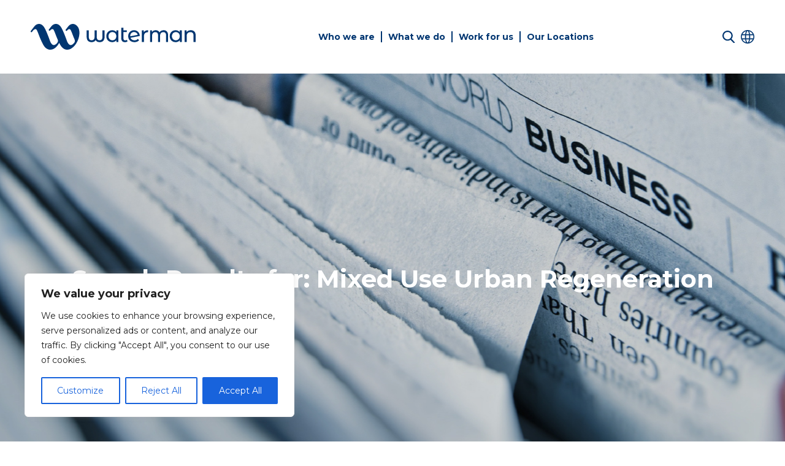

--- FILE ---
content_type: text/html; charset=UTF-8
request_url: https://www.watermangroup.com/?s=&post_type=page&industry=mixed-use-urban-regeneration
body_size: 33394
content:
<!doctype html>
<html dir="ltr" lang="en-GB" prefix="og: https://ogp.me/ns#">
<head>
	<meta charset="UTF-8">
<script>
var gform;gform||(document.addEventListener("gform_main_scripts_loaded",function(){gform.scriptsLoaded=!0}),document.addEventListener("gform/theme/scripts_loaded",function(){gform.themeScriptsLoaded=!0}),window.addEventListener("DOMContentLoaded",function(){gform.domLoaded=!0}),gform={domLoaded:!1,scriptsLoaded:!1,themeScriptsLoaded:!1,isFormEditor:()=>"function"==typeof InitializeEditor,callIfLoaded:function(o){return!(!gform.domLoaded||!gform.scriptsLoaded||!gform.themeScriptsLoaded&&!gform.isFormEditor()||(gform.isFormEditor()&&console.warn("The use of gform.initializeOnLoaded() is deprecated in the form editor context and will be removed in Gravity Forms 3.1."),o(),0))},initializeOnLoaded:function(o){gform.callIfLoaded(o)||(document.addEventListener("gform_main_scripts_loaded",()=>{gform.scriptsLoaded=!0,gform.callIfLoaded(o)}),document.addEventListener("gform/theme/scripts_loaded",()=>{gform.themeScriptsLoaded=!0,gform.callIfLoaded(o)}),window.addEventListener("DOMContentLoaded",()=>{gform.domLoaded=!0,gform.callIfLoaded(o)}))},hooks:{action:{},filter:{}},addAction:function(o,r,e,t){gform.addHook("action",o,r,e,t)},addFilter:function(o,r,e,t){gform.addHook("filter",o,r,e,t)},doAction:function(o){gform.doHook("action",o,arguments)},applyFilters:function(o){return gform.doHook("filter",o,arguments)},removeAction:function(o,r){gform.removeHook("action",o,r)},removeFilter:function(o,r,e){gform.removeHook("filter",o,r,e)},addHook:function(o,r,e,t,n){null==gform.hooks[o][r]&&(gform.hooks[o][r]=[]);var d=gform.hooks[o][r];null==n&&(n=r+"_"+d.length),gform.hooks[o][r].push({tag:n,callable:e,priority:t=null==t?10:t})},doHook:function(r,o,e){var t;if(e=Array.prototype.slice.call(e,1),null!=gform.hooks[r][o]&&((o=gform.hooks[r][o]).sort(function(o,r){return o.priority-r.priority}),o.forEach(function(o){"function"!=typeof(t=o.callable)&&(t=window[t]),"action"==r?t.apply(null,e):e[0]=t.apply(null,e)})),"filter"==r)return e[0]},removeHook:function(o,r,t,n){var e;null!=gform.hooks[o][r]&&(e=(e=gform.hooks[o][r]).filter(function(o,r,e){return!!(null!=n&&n!=o.tag||null!=t&&t!=o.priority)}),gform.hooks[o][r]=e)}});
</script>

	<meta name="viewport" content="width=device-width, initial-scale=1">
	<link rel="profile" href="https://gmpg.org/xfn/11">

	
		<!-- All in One SEO 4.9.3 - aioseo.com -->
	<meta name="robots" content="noindex, max-image-preview:large" />
	<meta name="google-site-verification" content="wEfeT_zpBAuzg3EM9OxCwlY21LW2DURcDtWcSrwRsDc" />
	<meta name="generator" content="All in One SEO (AIOSEO) 4.9.3" />
		<script type="application/ld+json" class="aioseo-schema">
			{"@context":"https:\/\/schema.org","@graph":[{"@type":"BreadcrumbList","@id":"https:\/\/www.watermangroup.com\/#breadcrumblist","itemListElement":[{"@type":"ListItem","@id":"https:\/\/www.watermangroup.com#listItem","position":1,"name":"Home","item":"https:\/\/www.watermangroup.com","nextItem":{"@type":"ListItem","@id":"https:\/\/www.watermangroup.com\/search\/#listItem","name":"Search Results for ''"}},{"@type":"ListItem","@id":"https:\/\/www.watermangroup.com\/search\/#listItem","position":2,"name":"Search Results for ''","previousItem":{"@type":"ListItem","@id":"https:\/\/www.watermangroup.com#listItem","name":"Home"}}]},{"@type":"CollectionPage","@id":"https:\/\/www.watermangroup.com\/#collectionpage","url":"https:\/\/www.watermangroup.com\/","name":"Mixed Use & Urban Regeneration - Waterman","inLanguage":"en-GB","isPartOf":{"@id":"https:\/\/www.watermangroup.com\/#website"},"breadcrumb":{"@id":"https:\/\/www.watermangroup.com\/#breadcrumblist"}},{"@type":"Organization","@id":"https:\/\/www.watermangroup.com\/#organization","name":"Waterman","description":"Engineering and Environmental Consultancy","url":"https:\/\/www.watermangroup.com\/","sameAs":["https:\/\/twitter.com\/i\/flow\/login?redirect_after_login=Waterman_group","https:\/\/www.linkedin.com\/company\/waterman-group\/"]},{"@type":"WebSite","@id":"https:\/\/www.watermangroup.com\/#website","url":"https:\/\/www.watermangroup.com\/","name":"Waterman","description":"Engineering and Environmental Consultancy","inLanguage":"en-GB","publisher":{"@id":"https:\/\/www.watermangroup.com\/#organization"}}]}
		</script>
		<!-- All in One SEO -->


	<!-- This site is optimized with the Yoast SEO Premium plugin v26.5 (Yoast SEO v26.7) - https://yoast.com/wordpress/plugins/seo/ -->
	<title>Mixed Use &amp; Urban Regeneration - Waterman</title>
	<meta property="og:locale" content="en_GB" />
	<meta property="og:type" content="article" />
	<meta property="og:title" content="Archives" />
	<meta property="og:site_name" content="Waterman" />
	<meta name="twitter:card" content="summary_large_image" />
	<meta name="twitter:title" content="You searched for  - Waterman" />
	<meta name="twitter:site" content="@Waterman_group" />
	<script type="application/ld+json" class="yoast-schema-graph">{"@context":"https://schema.org","@graph":[{"@type":"CollectionPage","@id":"https://www.watermangroup.com/?s","url":"https://www.watermangroup.com/blog/industry/mixed-use-urban-regeneration/","name":"You searched for - Waterman","isPartOf":{"@id":"https://www.watermangroup.com/#website"},"primaryImageOfPage":{"@id":"https://www.watermangroup.com/blog/industry/mixed-use-urban-regeneration/#primaryimage"},"image":{"@id":"https://www.watermangroup.com/blog/industry/mixed-use-urban-regeneration/#primaryimage"},"thumbnailUrl":"https://watermangroup.b-cdn.net/wp-content/uploads/2022/08/oval_village.jpg","breadcrumb":{"@id":"https://www.watermangroup.com/blog/industry/mixed-use-urban-regeneration/#breadcrumb"},"inLanguage":"en-GB"},{"@type":"ImageObject","inLanguage":"en-GB","@id":"https://www.watermangroup.com/blog/industry/mixed-use-urban-regeneration/#primaryimage","url":"https://watermangroup.b-cdn.net/wp-content/uploads/2022/08/oval_village.jpg","contentUrl":"https://watermangroup.b-cdn.net/wp-content/uploads/2022/08/oval_village.jpg","width":1920,"height":670,"caption":"Oval Village - Planning awards"},{"@type":"BreadcrumbList","@id":"https://www.watermangroup.com/blog/industry/mixed-use-urban-regeneration/#breadcrumb","itemListElement":[{"@type":"ListItem","position":1,"name":"Home","item":"https://www.watermangroup.com/"},{"@type":"ListItem","position":2,"name":"Mixed Use &amp; Urban Regeneration"}]},{"@type":"WebSite","@id":"https://www.watermangroup.com/#website","url":"https://www.watermangroup.com/","name":"Watermangroup.com","description":"Engineering and Environmental Consultancy","publisher":{"@id":"https://www.watermangroup.com/#organization"},"potentialAction":[{"@type":"SearchAction","target":{"@type":"EntryPoint","urlTemplate":"https://www.watermangroup.com/?s={search_term_string}"},"query-input":{"@type":"PropertyValueSpecification","valueRequired":true,"valueName":"search_term_string"}}],"inLanguage":"en-GB"},{"@type":"Organization","@id":"https://www.watermangroup.com/#organization","name":"Waterman","url":"https://www.watermangroup.com/","logo":{"@type":"ImageObject","inLanguage":"en-GB","@id":"https://www.watermangroup.com/#/schema/logo/image/","url":"https://watermangroup.b-cdn.net/wp-content/uploads/2022/07/logo.svg","contentUrl":"https://watermangroup.b-cdn.net/wp-content/uploads/2022/07/logo.svg","width":"1024","height":"1024","caption":"Waterman"},"image":{"@id":"https://www.watermangroup.com/#/schema/logo/image/"},"sameAs":["https://x.com/Waterman_group","https://www.linkedin.com/company/waterman-group/"]}]}</script>
	<!-- / Yoast SEO Premium plugin. -->


<link rel='dns-prefetch' href='//static.addtoany.com' />
<link rel='dns-prefetch' href='//unpkg.com' />
<link rel='dns-prefetch' href='//cdn.jsdelivr.net' />
<link rel='dns-prefetch' href='//www.google.com' />
<link rel='preconnect' href='https://watermangroup.b-cdn.net' />
<link rel="alternate" type="application/rss+xml" title="Waterman &raquo; Feed" href="https://www.watermangroup.com/feed/" />
<link rel="alternate" type="application/rss+xml" title="Waterman &raquo; Mixed Use &amp; Urban Regeneration Industry Feed" href="https://www.watermangroup.com/blog/industry/mixed-use-urban-regeneration/feed/" />
		<!-- This site uses the Google Analytics by MonsterInsights plugin v9.11.1 - Using Analytics tracking - https://www.monsterinsights.com/ -->
							<script src="//www.googletagmanager.com/gtag/js?id=G-QP0G5ZCX4B"  data-cfasync="false" data-wpfc-render="false" async></script>
			<script data-cfasync="false" data-wpfc-render="false">
				var mi_version = '9.11.1';
				var mi_track_user = true;
				var mi_no_track_reason = '';
								var MonsterInsightsDefaultLocations = {"page_location":"https:\/\/www.watermangroup.com\/?s&post_type=page&industry=mixed-use-urban-regeneration"};
								if ( typeof MonsterInsightsPrivacyGuardFilter === 'function' ) {
					var MonsterInsightsLocations = (typeof MonsterInsightsExcludeQuery === 'object') ? MonsterInsightsPrivacyGuardFilter( MonsterInsightsExcludeQuery ) : MonsterInsightsPrivacyGuardFilter( MonsterInsightsDefaultLocations );
				} else {
					var MonsterInsightsLocations = (typeof MonsterInsightsExcludeQuery === 'object') ? MonsterInsightsExcludeQuery : MonsterInsightsDefaultLocations;
				}

								var disableStrs = [
										'ga-disable-G-QP0G5ZCX4B',
									];

				/* Function to detect opted out users */
				function __gtagTrackerIsOptedOut() {
					for (var index = 0; index < disableStrs.length; index++) {
						if (document.cookie.indexOf(disableStrs[index] + '=true') > -1) {
							return true;
						}
					}

					return false;
				}

				/* Disable tracking if the opt-out cookie exists. */
				if (__gtagTrackerIsOptedOut()) {
					for (var index = 0; index < disableStrs.length; index++) {
						window[disableStrs[index]] = true;
					}
				}

				/* Opt-out function */
				function __gtagTrackerOptout() {
					for (var index = 0; index < disableStrs.length; index++) {
						document.cookie = disableStrs[index] + '=true; expires=Thu, 31 Dec 2099 23:59:59 UTC; path=/';
						window[disableStrs[index]] = true;
					}
				}

				if ('undefined' === typeof gaOptout) {
					function gaOptout() {
						__gtagTrackerOptout();
					}
				}
								window.dataLayer = window.dataLayer || [];

				window.MonsterInsightsDualTracker = {
					helpers: {},
					trackers: {},
				};
				if (mi_track_user) {
					function __gtagDataLayer() {
						dataLayer.push(arguments);
					}

					function __gtagTracker(type, name, parameters) {
						if (!parameters) {
							parameters = {};
						}

						if (parameters.send_to) {
							__gtagDataLayer.apply(null, arguments);
							return;
						}

						if (type === 'event') {
														parameters.send_to = monsterinsights_frontend.v4_id;
							var hookName = name;
							if (typeof parameters['event_category'] !== 'undefined') {
								hookName = parameters['event_category'] + ':' + name;
							}

							if (typeof MonsterInsightsDualTracker.trackers[hookName] !== 'undefined') {
								MonsterInsightsDualTracker.trackers[hookName](parameters);
							} else {
								__gtagDataLayer('event', name, parameters);
							}
							
						} else {
							__gtagDataLayer.apply(null, arguments);
						}
					}

					__gtagTracker('js', new Date());
					__gtagTracker('set', {
						'developer_id.dZGIzZG': true,
											});
					if ( MonsterInsightsLocations.page_location ) {
						__gtagTracker('set', MonsterInsightsLocations);
					}
										__gtagTracker('config', 'G-QP0G5ZCX4B', {"forceSSL":"true","link_attribution":"true","page_path":"\/?s=&cat=2-5-results"} );
										window.gtag = __gtagTracker;										(function () {
						/* https://developers.google.com/analytics/devguides/collection/analyticsjs/ */
						/* ga and __gaTracker compatibility shim. */
						var noopfn = function () {
							return null;
						};
						var newtracker = function () {
							return new Tracker();
						};
						var Tracker = function () {
							return null;
						};
						var p = Tracker.prototype;
						p.get = noopfn;
						p.set = noopfn;
						p.send = function () {
							var args = Array.prototype.slice.call(arguments);
							args.unshift('send');
							__gaTracker.apply(null, args);
						};
						var __gaTracker = function () {
							var len = arguments.length;
							if (len === 0) {
								return;
							}
							var f = arguments[len - 1];
							if (typeof f !== 'object' || f === null || typeof f.hitCallback !== 'function') {
								if ('send' === arguments[0]) {
									var hitConverted, hitObject = false, action;
									if ('event' === arguments[1]) {
										if ('undefined' !== typeof arguments[3]) {
											hitObject = {
												'eventAction': arguments[3],
												'eventCategory': arguments[2],
												'eventLabel': arguments[4],
												'value': arguments[5] ? arguments[5] : 1,
											}
										}
									}
									if ('pageview' === arguments[1]) {
										if ('undefined' !== typeof arguments[2]) {
											hitObject = {
												'eventAction': 'page_view',
												'page_path': arguments[2],
											}
										}
									}
									if (typeof arguments[2] === 'object') {
										hitObject = arguments[2];
									}
									if (typeof arguments[5] === 'object') {
										Object.assign(hitObject, arguments[5]);
									}
									if ('undefined' !== typeof arguments[1].hitType) {
										hitObject = arguments[1];
										if ('pageview' === hitObject.hitType) {
											hitObject.eventAction = 'page_view';
										}
									}
									if (hitObject) {
										action = 'timing' === arguments[1].hitType ? 'timing_complete' : hitObject.eventAction;
										hitConverted = mapArgs(hitObject);
										__gtagTracker('event', action, hitConverted);
									}
								}
								return;
							}

							function mapArgs(args) {
								var arg, hit = {};
								var gaMap = {
									'eventCategory': 'event_category',
									'eventAction': 'event_action',
									'eventLabel': 'event_label',
									'eventValue': 'event_value',
									'nonInteraction': 'non_interaction',
									'timingCategory': 'event_category',
									'timingVar': 'name',
									'timingValue': 'value',
									'timingLabel': 'event_label',
									'page': 'page_path',
									'location': 'page_location',
									'title': 'page_title',
									'referrer' : 'page_referrer',
								};
								for (arg in args) {
																		if (!(!args.hasOwnProperty(arg) || !gaMap.hasOwnProperty(arg))) {
										hit[gaMap[arg]] = args[arg];
									} else {
										hit[arg] = args[arg];
									}
								}
								return hit;
							}

							try {
								f.hitCallback();
							} catch (ex) {
							}
						};
						__gaTracker.create = newtracker;
						__gaTracker.getByName = newtracker;
						__gaTracker.getAll = function () {
							return [];
						};
						__gaTracker.remove = noopfn;
						__gaTracker.loaded = true;
						window['__gaTracker'] = __gaTracker;
					})();
									} else {
										console.log("");
					(function () {
						function __gtagTracker() {
							return null;
						}

						window['__gtagTracker'] = __gtagTracker;
						window['gtag'] = __gtagTracker;
					})();
									}
			</script>
							<!-- / Google Analytics by MonsterInsights -->
		<style id='wp-img-auto-sizes-contain-inline-css'>
img:is([sizes=auto i],[sizes^="auto," i]){contain-intrinsic-size:3000px 1500px}
/*# sourceURL=wp-img-auto-sizes-contain-inline-css */
</style>
<style id='wp-block-library-inline-css'>
:root{--wp-block-synced-color:#7a00df;--wp-block-synced-color--rgb:122,0,223;--wp-bound-block-color:var(--wp-block-synced-color);--wp-editor-canvas-background:#ddd;--wp-admin-theme-color:#007cba;--wp-admin-theme-color--rgb:0,124,186;--wp-admin-theme-color-darker-10:#006ba1;--wp-admin-theme-color-darker-10--rgb:0,107,160.5;--wp-admin-theme-color-darker-20:#005a87;--wp-admin-theme-color-darker-20--rgb:0,90,135;--wp-admin-border-width-focus:2px}@media (min-resolution:192dpi){:root{--wp-admin-border-width-focus:1.5px}}.wp-element-button{cursor:pointer}:root .has-very-light-gray-background-color{background-color:#eee}:root .has-very-dark-gray-background-color{background-color:#313131}:root .has-very-light-gray-color{color:#eee}:root .has-very-dark-gray-color{color:#313131}:root .has-vivid-green-cyan-to-vivid-cyan-blue-gradient-background{background:linear-gradient(135deg,#00d084,#0693e3)}:root .has-purple-crush-gradient-background{background:linear-gradient(135deg,#34e2e4,#4721fb 50%,#ab1dfe)}:root .has-hazy-dawn-gradient-background{background:linear-gradient(135deg,#faaca8,#dad0ec)}:root .has-subdued-olive-gradient-background{background:linear-gradient(135deg,#fafae1,#67a671)}:root .has-atomic-cream-gradient-background{background:linear-gradient(135deg,#fdd79a,#004a59)}:root .has-nightshade-gradient-background{background:linear-gradient(135deg,#330968,#31cdcf)}:root .has-midnight-gradient-background{background:linear-gradient(135deg,#020381,#2874fc)}:root{--wp--preset--font-size--normal:16px;--wp--preset--font-size--huge:42px}.has-regular-font-size{font-size:1em}.has-larger-font-size{font-size:2.625em}.has-normal-font-size{font-size:var(--wp--preset--font-size--normal)}.has-huge-font-size{font-size:var(--wp--preset--font-size--huge)}.has-text-align-center{text-align:center}.has-text-align-left{text-align:left}.has-text-align-right{text-align:right}.has-fit-text{white-space:nowrap!important}#end-resizable-editor-section{display:none}.aligncenter{clear:both}.items-justified-left{justify-content:flex-start}.items-justified-center{justify-content:center}.items-justified-right{justify-content:flex-end}.items-justified-space-between{justify-content:space-between}.screen-reader-text{border:0;clip-path:inset(50%);height:1px;margin:-1px;overflow:hidden;padding:0;position:absolute;width:1px;word-wrap:normal!important}.screen-reader-text:focus{background-color:#ddd;clip-path:none;color:#444;display:block;font-size:1em;height:auto;left:5px;line-height:normal;padding:15px 23px 14px;text-decoration:none;top:5px;width:auto;z-index:100000}html :where(.has-border-color){border-style:solid}html :where([style*=border-top-color]){border-top-style:solid}html :where([style*=border-right-color]){border-right-style:solid}html :where([style*=border-bottom-color]){border-bottom-style:solid}html :where([style*=border-left-color]){border-left-style:solid}html :where([style*=border-width]){border-style:solid}html :where([style*=border-top-width]){border-top-style:solid}html :where([style*=border-right-width]){border-right-style:solid}html :where([style*=border-bottom-width]){border-bottom-style:solid}html :where([style*=border-left-width]){border-left-style:solid}html :where(img[class*=wp-image-]){height:auto;max-width:100%}:where(figure){margin:0 0 1em}html :where(.is-position-sticky){--wp-admin--admin-bar--position-offset:var(--wp-admin--admin-bar--height,0px)}@media screen and (max-width:600px){html :where(.is-position-sticky){--wp-admin--admin-bar--position-offset:0px}}

/*# sourceURL=wp-block-library-inline-css */
</style><style id='global-styles-inline-css'>
:root{--wp--preset--aspect-ratio--square: 1;--wp--preset--aspect-ratio--4-3: 4/3;--wp--preset--aspect-ratio--3-4: 3/4;--wp--preset--aspect-ratio--3-2: 3/2;--wp--preset--aspect-ratio--2-3: 2/3;--wp--preset--aspect-ratio--16-9: 16/9;--wp--preset--aspect-ratio--9-16: 9/16;--wp--preset--color--black: #000000;--wp--preset--color--cyan-bluish-gray: #abb8c3;--wp--preset--color--white: #ffffff;--wp--preset--color--pale-pink: #f78da7;--wp--preset--color--vivid-red: #cf2e2e;--wp--preset--color--luminous-vivid-orange: #ff6900;--wp--preset--color--luminous-vivid-amber: #fcb900;--wp--preset--color--light-green-cyan: #7bdcb5;--wp--preset--color--vivid-green-cyan: #00d084;--wp--preset--color--pale-cyan-blue: #8ed1fc;--wp--preset--color--vivid-cyan-blue: #0693e3;--wp--preset--color--vivid-purple: #9b51e0;--wp--preset--color--background: #ffffff;--wp--preset--color--foreground: #404040;--wp--preset--color--primary: #b91c1c;--wp--preset--color--secondary: #15803d;--wp--preset--color--tertiary: #0369a1;--wp--preset--gradient--vivid-cyan-blue-to-vivid-purple: linear-gradient(135deg,rgb(6,147,227) 0%,rgb(155,81,224) 100%);--wp--preset--gradient--light-green-cyan-to-vivid-green-cyan: linear-gradient(135deg,rgb(122,220,180) 0%,rgb(0,208,130) 100%);--wp--preset--gradient--luminous-vivid-amber-to-luminous-vivid-orange: linear-gradient(135deg,rgb(252,185,0) 0%,rgb(255,105,0) 100%);--wp--preset--gradient--luminous-vivid-orange-to-vivid-red: linear-gradient(135deg,rgb(255,105,0) 0%,rgb(207,46,46) 100%);--wp--preset--gradient--very-light-gray-to-cyan-bluish-gray: linear-gradient(135deg,rgb(238,238,238) 0%,rgb(169,184,195) 100%);--wp--preset--gradient--cool-to-warm-spectrum: linear-gradient(135deg,rgb(74,234,220) 0%,rgb(151,120,209) 20%,rgb(207,42,186) 40%,rgb(238,44,130) 60%,rgb(251,105,98) 80%,rgb(254,248,76) 100%);--wp--preset--gradient--blush-light-purple: linear-gradient(135deg,rgb(255,206,236) 0%,rgb(152,150,240) 100%);--wp--preset--gradient--blush-bordeaux: linear-gradient(135deg,rgb(254,205,165) 0%,rgb(254,45,45) 50%,rgb(107,0,62) 100%);--wp--preset--gradient--luminous-dusk: linear-gradient(135deg,rgb(255,203,112) 0%,rgb(199,81,192) 50%,rgb(65,88,208) 100%);--wp--preset--gradient--pale-ocean: linear-gradient(135deg,rgb(255,245,203) 0%,rgb(182,227,212) 50%,rgb(51,167,181) 100%);--wp--preset--gradient--electric-grass: linear-gradient(135deg,rgb(202,248,128) 0%,rgb(113,206,126) 100%);--wp--preset--gradient--midnight: linear-gradient(135deg,rgb(2,3,129) 0%,rgb(40,116,252) 100%);--wp--preset--font-size--small: 13px;--wp--preset--font-size--medium: 20px;--wp--preset--font-size--large: 36px;--wp--preset--font-size--x-large: 42px;--wp--preset--spacing--20: 0.44rem;--wp--preset--spacing--30: 0.67rem;--wp--preset--spacing--40: 1rem;--wp--preset--spacing--50: 1.5rem;--wp--preset--spacing--60: 2.25rem;--wp--preset--spacing--70: 3.38rem;--wp--preset--spacing--80: 5.06rem;--wp--preset--shadow--natural: 6px 6px 9px rgba(0, 0, 0, 0.2);--wp--preset--shadow--deep: 12px 12px 50px rgba(0, 0, 0, 0.4);--wp--preset--shadow--sharp: 6px 6px 0px rgba(0, 0, 0, 0.2);--wp--preset--shadow--outlined: 6px 6px 0px -3px rgb(255, 255, 255), 6px 6px rgb(0, 0, 0);--wp--preset--shadow--crisp: 6px 6px 0px rgb(0, 0, 0);}:root { --wp--style--global--content-size: 40rem;--wp--style--global--wide-size: 60rem; }:where(body) { margin: 0; }.wp-site-blocks > .alignleft { float: left; margin-right: 2em; }.wp-site-blocks > .alignright { float: right; margin-left: 2em; }.wp-site-blocks > .aligncenter { justify-content: center; margin-left: auto; margin-right: auto; }:where(.is-layout-flex){gap: 0.5em;}:where(.is-layout-grid){gap: 0.5em;}.is-layout-flow > .alignleft{float: left;margin-inline-start: 0;margin-inline-end: 2em;}.is-layout-flow > .alignright{float: right;margin-inline-start: 2em;margin-inline-end: 0;}.is-layout-flow > .aligncenter{margin-left: auto !important;margin-right: auto !important;}.is-layout-constrained > .alignleft{float: left;margin-inline-start: 0;margin-inline-end: 2em;}.is-layout-constrained > .alignright{float: right;margin-inline-start: 2em;margin-inline-end: 0;}.is-layout-constrained > .aligncenter{margin-left: auto !important;margin-right: auto !important;}.is-layout-constrained > :where(:not(.alignleft):not(.alignright):not(.alignfull)){max-width: var(--wp--style--global--content-size);margin-left: auto !important;margin-right: auto !important;}.is-layout-constrained > .alignwide{max-width: var(--wp--style--global--wide-size);}body .is-layout-flex{display: flex;}.is-layout-flex{flex-wrap: wrap;align-items: center;}.is-layout-flex > :is(*, div){margin: 0;}body .is-layout-grid{display: grid;}.is-layout-grid > :is(*, div){margin: 0;}body{padding-top: 0px;padding-right: 0px;padding-bottom: 0px;padding-left: 0px;}a:where(:not(.wp-element-button)){text-decoration: underline;}:root :where(.wp-element-button, .wp-block-button__link){background-color: #32373c;border-width: 0;color: #fff;font-family: inherit;font-size: inherit;font-style: inherit;font-weight: inherit;letter-spacing: inherit;line-height: inherit;padding-top: calc(0.667em + 2px);padding-right: calc(1.333em + 2px);padding-bottom: calc(0.667em + 2px);padding-left: calc(1.333em + 2px);text-decoration: none;text-transform: inherit;}.has-black-color{color: var(--wp--preset--color--black) !important;}.has-cyan-bluish-gray-color{color: var(--wp--preset--color--cyan-bluish-gray) !important;}.has-white-color{color: var(--wp--preset--color--white) !important;}.has-pale-pink-color{color: var(--wp--preset--color--pale-pink) !important;}.has-vivid-red-color{color: var(--wp--preset--color--vivid-red) !important;}.has-luminous-vivid-orange-color{color: var(--wp--preset--color--luminous-vivid-orange) !important;}.has-luminous-vivid-amber-color{color: var(--wp--preset--color--luminous-vivid-amber) !important;}.has-light-green-cyan-color{color: var(--wp--preset--color--light-green-cyan) !important;}.has-vivid-green-cyan-color{color: var(--wp--preset--color--vivid-green-cyan) !important;}.has-pale-cyan-blue-color{color: var(--wp--preset--color--pale-cyan-blue) !important;}.has-vivid-cyan-blue-color{color: var(--wp--preset--color--vivid-cyan-blue) !important;}.has-vivid-purple-color{color: var(--wp--preset--color--vivid-purple) !important;}.has-background-color{color: var(--wp--preset--color--background) !important;}.has-foreground-color{color: var(--wp--preset--color--foreground) !important;}.has-primary-color{color: var(--wp--preset--color--primary) !important;}.has-secondary-color{color: var(--wp--preset--color--secondary) !important;}.has-tertiary-color{color: var(--wp--preset--color--tertiary) !important;}.has-black-background-color{background-color: var(--wp--preset--color--black) !important;}.has-cyan-bluish-gray-background-color{background-color: var(--wp--preset--color--cyan-bluish-gray) !important;}.has-white-background-color{background-color: var(--wp--preset--color--white) !important;}.has-pale-pink-background-color{background-color: var(--wp--preset--color--pale-pink) !important;}.has-vivid-red-background-color{background-color: var(--wp--preset--color--vivid-red) !important;}.has-luminous-vivid-orange-background-color{background-color: var(--wp--preset--color--luminous-vivid-orange) !important;}.has-luminous-vivid-amber-background-color{background-color: var(--wp--preset--color--luminous-vivid-amber) !important;}.has-light-green-cyan-background-color{background-color: var(--wp--preset--color--light-green-cyan) !important;}.has-vivid-green-cyan-background-color{background-color: var(--wp--preset--color--vivid-green-cyan) !important;}.has-pale-cyan-blue-background-color{background-color: var(--wp--preset--color--pale-cyan-blue) !important;}.has-vivid-cyan-blue-background-color{background-color: var(--wp--preset--color--vivid-cyan-blue) !important;}.has-vivid-purple-background-color{background-color: var(--wp--preset--color--vivid-purple) !important;}.has-background-background-color{background-color: var(--wp--preset--color--background) !important;}.has-foreground-background-color{background-color: var(--wp--preset--color--foreground) !important;}.has-primary-background-color{background-color: var(--wp--preset--color--primary) !important;}.has-secondary-background-color{background-color: var(--wp--preset--color--secondary) !important;}.has-tertiary-background-color{background-color: var(--wp--preset--color--tertiary) !important;}.has-black-border-color{border-color: var(--wp--preset--color--black) !important;}.has-cyan-bluish-gray-border-color{border-color: var(--wp--preset--color--cyan-bluish-gray) !important;}.has-white-border-color{border-color: var(--wp--preset--color--white) !important;}.has-pale-pink-border-color{border-color: var(--wp--preset--color--pale-pink) !important;}.has-vivid-red-border-color{border-color: var(--wp--preset--color--vivid-red) !important;}.has-luminous-vivid-orange-border-color{border-color: var(--wp--preset--color--luminous-vivid-orange) !important;}.has-luminous-vivid-amber-border-color{border-color: var(--wp--preset--color--luminous-vivid-amber) !important;}.has-light-green-cyan-border-color{border-color: var(--wp--preset--color--light-green-cyan) !important;}.has-vivid-green-cyan-border-color{border-color: var(--wp--preset--color--vivid-green-cyan) !important;}.has-pale-cyan-blue-border-color{border-color: var(--wp--preset--color--pale-cyan-blue) !important;}.has-vivid-cyan-blue-border-color{border-color: var(--wp--preset--color--vivid-cyan-blue) !important;}.has-vivid-purple-border-color{border-color: var(--wp--preset--color--vivid-purple) !important;}.has-background-border-color{border-color: var(--wp--preset--color--background) !important;}.has-foreground-border-color{border-color: var(--wp--preset--color--foreground) !important;}.has-primary-border-color{border-color: var(--wp--preset--color--primary) !important;}.has-secondary-border-color{border-color: var(--wp--preset--color--secondary) !important;}.has-tertiary-border-color{border-color: var(--wp--preset--color--tertiary) !important;}.has-vivid-cyan-blue-to-vivid-purple-gradient-background{background: var(--wp--preset--gradient--vivid-cyan-blue-to-vivid-purple) !important;}.has-light-green-cyan-to-vivid-green-cyan-gradient-background{background: var(--wp--preset--gradient--light-green-cyan-to-vivid-green-cyan) !important;}.has-luminous-vivid-amber-to-luminous-vivid-orange-gradient-background{background: var(--wp--preset--gradient--luminous-vivid-amber-to-luminous-vivid-orange) !important;}.has-luminous-vivid-orange-to-vivid-red-gradient-background{background: var(--wp--preset--gradient--luminous-vivid-orange-to-vivid-red) !important;}.has-very-light-gray-to-cyan-bluish-gray-gradient-background{background: var(--wp--preset--gradient--very-light-gray-to-cyan-bluish-gray) !important;}.has-cool-to-warm-spectrum-gradient-background{background: var(--wp--preset--gradient--cool-to-warm-spectrum) !important;}.has-blush-light-purple-gradient-background{background: var(--wp--preset--gradient--blush-light-purple) !important;}.has-blush-bordeaux-gradient-background{background: var(--wp--preset--gradient--blush-bordeaux) !important;}.has-luminous-dusk-gradient-background{background: var(--wp--preset--gradient--luminous-dusk) !important;}.has-pale-ocean-gradient-background{background: var(--wp--preset--gradient--pale-ocean) !important;}.has-electric-grass-gradient-background{background: var(--wp--preset--gradient--electric-grass) !important;}.has-midnight-gradient-background{background: var(--wp--preset--gradient--midnight) !important;}.has-small-font-size{font-size: var(--wp--preset--font-size--small) !important;}.has-medium-font-size{font-size: var(--wp--preset--font-size--medium) !important;}.has-large-font-size{font-size: var(--wp--preset--font-size--large) !important;}.has-x-large-font-size{font-size: var(--wp--preset--font-size--x-large) !important;}
/*# sourceURL=global-styles-inline-css */
</style>

<link rel='stylesheet' id='waterman-style-css' href='https://watermangroup.b-cdn.net/wp-content/themes/waterman/theme/style.css?ver=1.1.1' media='all' />
<link rel='stylesheet' id='updates-css' href='https://watermangroup.b-cdn.net/wp-content/themes/waterman/theme/updates.css?ver=1.0.3' media='all' />
<link rel='stylesheet' id='updates_v2-css' href='https://watermangroup.b-cdn.net/wp-content/themes/waterman/theme/updates_v28.css?ver=1.0.6' media='all' />
<link rel='stylesheet' id='addtoany-css' href='https://watermangroup.b-cdn.net/wp-content/plugins/add-to-any/addtoany.min.css?ver=1.16' media='all' />
<style id='addtoany-inline-css'>
@media screen and (min-width:981px){
.a2a_floating_style.a2a_default_style{display:none;}
}
/*# sourceURL=addtoany-inline-css */
</style>
<script id="cookie-law-info-js-extra">
var _ckyConfig = {"_ipData":[],"_assetsURL":"https://watermangroup.b-cdn.net/wp-content/plugins/cookie-law-info/lite/frontend/images/","_publicURL":"https://www.watermangroup.com","_expiry":"365","_categories":[{"name":"Necessary","slug":"necessary","isNecessary":true,"ccpaDoNotSell":true,"cookies":[],"active":true,"defaultConsent":{"gdpr":true,"ccpa":true}},{"name":"Functional","slug":"functional","isNecessary":false,"ccpaDoNotSell":true,"cookies":[],"active":true,"defaultConsent":{"gdpr":false,"ccpa":false}},{"name":"Analytics","slug":"analytics","isNecessary":false,"ccpaDoNotSell":true,"cookies":[],"active":true,"defaultConsent":{"gdpr":false,"ccpa":false}},{"name":"Performance","slug":"performance","isNecessary":false,"ccpaDoNotSell":true,"cookies":[],"active":true,"defaultConsent":{"gdpr":false,"ccpa":false}},{"name":"Advertisement","slug":"advertisement","isNecessary":false,"ccpaDoNotSell":true,"cookies":[],"active":true,"defaultConsent":{"gdpr":false,"ccpa":false}}],"_activeLaw":"gdpr","_rootDomain":"","_block":"1","_showBanner":"1","_bannerConfig":{"settings":{"type":"box","preferenceCenterType":"popup","position":"bottom-left","applicableLaw":"gdpr"},"behaviours":{"reloadBannerOnAccept":false,"loadAnalyticsByDefault":false,"animations":{"onLoad":"animate","onHide":"sticky"}},"config":{"revisitConsent":{"status":true,"tag":"revisit-consent","position":"bottom-left","meta":{"url":"#"},"styles":{"background-color":"#0056A7"},"elements":{"title":{"type":"text","tag":"revisit-consent-title","status":true,"styles":{"color":"#0056a7"}}}},"preferenceCenter":{"toggle":{"status":true,"tag":"detail-category-toggle","type":"toggle","states":{"active":{"styles":{"background-color":"#1863DC"}},"inactive":{"styles":{"background-color":"#D0D5D2"}}}}},"categoryPreview":{"status":false,"toggle":{"status":true,"tag":"detail-category-preview-toggle","type":"toggle","states":{"active":{"styles":{"background-color":"#1863DC"}},"inactive":{"styles":{"background-color":"#D0D5D2"}}}}},"videoPlaceholder":{"status":true,"styles":{"background-color":"#000000","border-color":"#000000","color":"#ffffff"}},"readMore":{"status":false,"tag":"readmore-button","type":"link","meta":{"noFollow":true,"newTab":true},"styles":{"color":"#1863DC","background-color":"transparent","border-color":"transparent"}},"showMore":{"status":true,"tag":"show-desc-button","type":"button","styles":{"color":"#1863DC"}},"showLess":{"status":true,"tag":"hide-desc-button","type":"button","styles":{"color":"#1863DC"}},"alwaysActive":{"status":true,"tag":"always-active","styles":{"color":"#008000"}},"manualLinks":{"status":true,"tag":"manual-links","type":"link","styles":{"color":"#1863DC"}},"auditTable":{"status":true},"optOption":{"status":true,"toggle":{"status":true,"tag":"optout-option-toggle","type":"toggle","states":{"active":{"styles":{"background-color":"#1863dc"}},"inactive":{"styles":{"background-color":"#FFFFFF"}}}}}}},"_version":"3.3.9.1","_logConsent":"1","_tags":[{"tag":"accept-button","styles":{"color":"#FFFFFF","background-color":"#1863DC","border-color":"#1863DC"}},{"tag":"reject-button","styles":{"color":"#1863DC","background-color":"transparent","border-color":"#1863DC"}},{"tag":"settings-button","styles":{"color":"#1863DC","background-color":"transparent","border-color":"#1863DC"}},{"tag":"readmore-button","styles":{"color":"#1863DC","background-color":"transparent","border-color":"transparent"}},{"tag":"donotsell-button","styles":{"color":"#1863DC","background-color":"transparent","border-color":"transparent"}},{"tag":"show-desc-button","styles":{"color":"#1863DC"}},{"tag":"hide-desc-button","styles":{"color":"#1863DC"}},{"tag":"cky-always-active","styles":[]},{"tag":"cky-link","styles":[]},{"tag":"accept-button","styles":{"color":"#FFFFFF","background-color":"#1863DC","border-color":"#1863DC"}},{"tag":"revisit-consent","styles":{"background-color":"#0056A7"}}],"_shortCodes":[{"key":"cky_readmore","content":"\u003Ca href=\"#\" class=\"cky-policy\" aria-label=\"Cookie Policy\" target=\"_blank\" rel=\"noopener\" data-cky-tag=\"readmore-button\"\u003ECookie Policy\u003C/a\u003E","tag":"readmore-button","status":false,"attributes":{"rel":"nofollow","target":"_blank"}},{"key":"cky_show_desc","content":"\u003Cbutton class=\"cky-show-desc-btn\" data-cky-tag=\"show-desc-button\" aria-label=\"Show more\"\u003EShow more\u003C/button\u003E","tag":"show-desc-button","status":true,"attributes":[]},{"key":"cky_hide_desc","content":"\u003Cbutton class=\"cky-show-desc-btn\" data-cky-tag=\"hide-desc-button\" aria-label=\"Show less\"\u003EShow less\u003C/button\u003E","tag":"hide-desc-button","status":true,"attributes":[]},{"key":"cky_optout_show_desc","content":"[cky_optout_show_desc]","tag":"optout-show-desc-button","status":true,"attributes":[]},{"key":"cky_optout_hide_desc","content":"[cky_optout_hide_desc]","tag":"optout-hide-desc-button","status":true,"attributes":[]},{"key":"cky_category_toggle_label","content":"[cky_{{status}}_category_label] [cky_preference_{{category_slug}}_title]","tag":"","status":true,"attributes":[]},{"key":"cky_enable_category_label","content":"Enable","tag":"","status":true,"attributes":[]},{"key":"cky_disable_category_label","content":"Disable","tag":"","status":true,"attributes":[]},{"key":"cky_video_placeholder","content":"\u003Cdiv class=\"video-placeholder-normal\" data-cky-tag=\"video-placeholder\" id=\"[UNIQUEID]\"\u003E\u003Cp class=\"video-placeholder-text-normal\" data-cky-tag=\"placeholder-title\"\u003EPlease accept cookies to access this content\u003C/p\u003E\u003C/div\u003E","tag":"","status":true,"attributes":[]},{"key":"cky_enable_optout_label","content":"Enable","tag":"","status":true,"attributes":[]},{"key":"cky_disable_optout_label","content":"Disable","tag":"","status":true,"attributes":[]},{"key":"cky_optout_toggle_label","content":"[cky_{{status}}_optout_label] [cky_optout_option_title]","tag":"","status":true,"attributes":[]},{"key":"cky_optout_option_title","content":"Do Not Sell or Share My Personal Information","tag":"","status":true,"attributes":[]},{"key":"cky_optout_close_label","content":"Close","tag":"","status":true,"attributes":[]},{"key":"cky_preference_close_label","content":"Close","tag":"","status":true,"attributes":[]}],"_rtl":"","_language":"en","_providersToBlock":[]};
var _ckyStyles = {"css":".cky-overlay{background: #000000; opacity: 0.4; position: fixed; top: 0; left: 0; width: 100%; height: 100%; z-index: 99999999;}.cky-hide{display: none;}.cky-btn-revisit-wrapper{display: flex; align-items: center; justify-content: center; background: #0056a7; width: 45px; height: 45px; border-radius: 50%; position: fixed; z-index: 999999; cursor: pointer;}.cky-revisit-bottom-left{bottom: 15px; left: 15px;}.cky-revisit-bottom-right{bottom: 15px; right: 15px;}.cky-btn-revisit-wrapper .cky-btn-revisit{display: flex; align-items: center; justify-content: center; background: none; border: none; cursor: pointer; position: relative; margin: 0; padding: 0;}.cky-btn-revisit-wrapper .cky-btn-revisit img{max-width: fit-content; margin: 0; height: 30px; width: 30px;}.cky-revisit-bottom-left:hover::before{content: attr(data-tooltip); position: absolute; background: #4e4b66; color: #ffffff; left: calc(100% + 7px); font-size: 12px; line-height: 16px; width: max-content; padding: 4px 8px; border-radius: 4px;}.cky-revisit-bottom-left:hover::after{position: absolute; content: \"\"; border: 5px solid transparent; left: calc(100% + 2px); border-left-width: 0; border-right-color: #4e4b66;}.cky-revisit-bottom-right:hover::before{content: attr(data-tooltip); position: absolute; background: #4e4b66; color: #ffffff; right: calc(100% + 7px); font-size: 12px; line-height: 16px; width: max-content; padding: 4px 8px; border-radius: 4px;}.cky-revisit-bottom-right:hover::after{position: absolute; content: \"\"; border: 5px solid transparent; right: calc(100% + 2px); border-right-width: 0; border-left-color: #4e4b66;}.cky-revisit-hide{display: none;}.cky-consent-container{position: fixed; width: 440px; box-sizing: border-box; z-index: 9999999; border-radius: 6px;}.cky-consent-container .cky-consent-bar{background: #ffffff; border: 1px solid; padding: 20px 26px; box-shadow: 0 -1px 10px 0 #acabab4d; border-radius: 6px;}.cky-box-bottom-left{bottom: 40px; left: 40px;}.cky-box-bottom-right{bottom: 40px; right: 40px;}.cky-box-top-left{top: 40px; left: 40px;}.cky-box-top-right{top: 40px; right: 40px;}.cky-custom-brand-logo-wrapper .cky-custom-brand-logo{width: 100px; height: auto; margin: 0 0 12px 0;}.cky-notice .cky-title{color: #212121; font-weight: 700; font-size: 18px; line-height: 24px; margin: 0 0 12px 0;}.cky-notice-des *,.cky-preference-content-wrapper *,.cky-accordion-header-des *,.cky-gpc-wrapper .cky-gpc-desc *{font-size: 14px;}.cky-notice-des{color: #212121; font-size: 14px; line-height: 24px; font-weight: 400;}.cky-notice-des img{height: 25px; width: 25px;}.cky-consent-bar .cky-notice-des p,.cky-gpc-wrapper .cky-gpc-desc p,.cky-preference-body-wrapper .cky-preference-content-wrapper p,.cky-accordion-header-wrapper .cky-accordion-header-des p,.cky-cookie-des-table li div:last-child p{color: inherit; margin-top: 0; overflow-wrap: break-word;}.cky-notice-des P:last-child,.cky-preference-content-wrapper p:last-child,.cky-cookie-des-table li div:last-child p:last-child,.cky-gpc-wrapper .cky-gpc-desc p:last-child{margin-bottom: 0;}.cky-notice-des a.cky-policy,.cky-notice-des button.cky-policy{font-size: 14px; color: #1863dc; white-space: nowrap; cursor: pointer; background: transparent; border: 1px solid; text-decoration: underline;}.cky-notice-des button.cky-policy{padding: 0;}.cky-notice-des a.cky-policy:focus-visible,.cky-notice-des button.cky-policy:focus-visible,.cky-preference-content-wrapper .cky-show-desc-btn:focus-visible,.cky-accordion-header .cky-accordion-btn:focus-visible,.cky-preference-header .cky-btn-close:focus-visible,.cky-switch input[type=\"checkbox\"]:focus-visible,.cky-footer-wrapper a:focus-visible,.cky-btn:focus-visible{outline: 2px solid #1863dc; outline-offset: 2px;}.cky-btn:focus:not(:focus-visible),.cky-accordion-header .cky-accordion-btn:focus:not(:focus-visible),.cky-preference-content-wrapper .cky-show-desc-btn:focus:not(:focus-visible),.cky-btn-revisit-wrapper .cky-btn-revisit:focus:not(:focus-visible),.cky-preference-header .cky-btn-close:focus:not(:focus-visible),.cky-consent-bar .cky-banner-btn-close:focus:not(:focus-visible){outline: 0;}button.cky-show-desc-btn:not(:hover):not(:active){color: #1863dc; background: transparent;}button.cky-accordion-btn:not(:hover):not(:active),button.cky-banner-btn-close:not(:hover):not(:active),button.cky-btn-revisit:not(:hover):not(:active),button.cky-btn-close:not(:hover):not(:active){background: transparent;}.cky-consent-bar button:hover,.cky-modal.cky-modal-open button:hover,.cky-consent-bar button:focus,.cky-modal.cky-modal-open button:focus{text-decoration: none;}.cky-notice-btn-wrapper{display: flex; justify-content: flex-start; align-items: center; flex-wrap: wrap; margin-top: 16px;}.cky-notice-btn-wrapper .cky-btn{text-shadow: none; box-shadow: none;}.cky-btn{flex: auto; max-width: 100%; font-size: 14px; font-family: inherit; line-height: 24px; padding: 8px; font-weight: 500; margin: 0 8px 0 0; border-radius: 2px; cursor: pointer; text-align: center; text-transform: none; min-height: 0;}.cky-btn:hover{opacity: 0.8;}.cky-btn-customize{color: #1863dc; background: transparent; border: 2px solid #1863dc;}.cky-btn-reject{color: #1863dc; background: transparent; border: 2px solid #1863dc;}.cky-btn-accept{background: #1863dc; color: #ffffff; border: 2px solid #1863dc;}.cky-btn:last-child{margin-right: 0;}@media (max-width: 576px){.cky-box-bottom-left{bottom: 0; left: 0;}.cky-box-bottom-right{bottom: 0; right: 0;}.cky-box-top-left{top: 0; left: 0;}.cky-box-top-right{top: 0; right: 0;}}@media (max-width: 440px){.cky-box-bottom-left, .cky-box-bottom-right, .cky-box-top-left, .cky-box-top-right{width: 100%; max-width: 100%;}.cky-consent-container .cky-consent-bar{padding: 20px 0;}.cky-custom-brand-logo-wrapper, .cky-notice .cky-title, .cky-notice-des, .cky-notice-btn-wrapper{padding: 0 24px;}.cky-notice-des{max-height: 40vh; overflow-y: scroll;}.cky-notice-btn-wrapper{flex-direction: column; margin-top: 0;}.cky-btn{width: 100%; margin: 10px 0 0 0;}.cky-notice-btn-wrapper .cky-btn-customize{order: 2;}.cky-notice-btn-wrapper .cky-btn-reject{order: 3;}.cky-notice-btn-wrapper .cky-btn-accept{order: 1; margin-top: 16px;}}@media (max-width: 352px){.cky-notice .cky-title{font-size: 16px;}.cky-notice-des *{font-size: 12px;}.cky-notice-des, .cky-btn{font-size: 12px;}}.cky-modal.cky-modal-open{display: flex; visibility: visible; -webkit-transform: translate(-50%, -50%); -moz-transform: translate(-50%, -50%); -ms-transform: translate(-50%, -50%); -o-transform: translate(-50%, -50%); transform: translate(-50%, -50%); top: 50%; left: 50%; transition: all 1s ease;}.cky-modal{box-shadow: 0 32px 68px rgba(0, 0, 0, 0.3); margin: 0 auto; position: fixed; max-width: 100%; background: #ffffff; top: 50%; box-sizing: border-box; border-radius: 6px; z-index: 999999999; color: #212121; -webkit-transform: translate(-50%, 100%); -moz-transform: translate(-50%, 100%); -ms-transform: translate(-50%, 100%); -o-transform: translate(-50%, 100%); transform: translate(-50%, 100%); visibility: hidden; transition: all 0s ease;}.cky-preference-center{max-height: 79vh; overflow: hidden; width: 845px; overflow: hidden; flex: 1 1 0; display: flex; flex-direction: column; border-radius: 6px;}.cky-preference-header{display: flex; align-items: center; justify-content: space-between; padding: 22px 24px; border-bottom: 1px solid;}.cky-preference-header .cky-preference-title{font-size: 18px; font-weight: 700; line-height: 24px;}.cky-preference-header .cky-btn-close{margin: 0; cursor: pointer; vertical-align: middle; padding: 0; background: none; border: none; width: auto; height: auto; min-height: 0; line-height: 0; text-shadow: none; box-shadow: none;}.cky-preference-header .cky-btn-close img{margin: 0; height: 10px; width: 10px;}.cky-preference-body-wrapper{padding: 0 24px; flex: 1; overflow: auto; box-sizing: border-box;}.cky-preference-content-wrapper,.cky-gpc-wrapper .cky-gpc-desc{font-size: 14px; line-height: 24px; font-weight: 400; padding: 12px 0;}.cky-preference-content-wrapper{border-bottom: 1px solid;}.cky-preference-content-wrapper img{height: 25px; width: 25px;}.cky-preference-content-wrapper .cky-show-desc-btn{font-size: 14px; font-family: inherit; color: #1863dc; text-decoration: none; line-height: 24px; padding: 0; margin: 0; white-space: nowrap; cursor: pointer; background: transparent; border-color: transparent; text-transform: none; min-height: 0; text-shadow: none; box-shadow: none;}.cky-accordion-wrapper{margin-bottom: 10px;}.cky-accordion{border-bottom: 1px solid;}.cky-accordion:last-child{border-bottom: none;}.cky-accordion .cky-accordion-item{display: flex; margin-top: 10px;}.cky-accordion .cky-accordion-body{display: none;}.cky-accordion.cky-accordion-active .cky-accordion-body{display: block; padding: 0 22px; margin-bottom: 16px;}.cky-accordion-header-wrapper{cursor: pointer; width: 100%;}.cky-accordion-item .cky-accordion-header{display: flex; justify-content: space-between; align-items: center;}.cky-accordion-header .cky-accordion-btn{font-size: 16px; font-family: inherit; color: #212121; line-height: 24px; background: none; border: none; font-weight: 700; padding: 0; margin: 0; cursor: pointer; text-transform: none; min-height: 0; text-shadow: none; box-shadow: none;}.cky-accordion-header .cky-always-active{color: #008000; font-weight: 600; line-height: 24px; font-size: 14px;}.cky-accordion-header-des{font-size: 14px; line-height: 24px; margin: 10px 0 16px 0;}.cky-accordion-chevron{margin-right: 22px; position: relative; cursor: pointer;}.cky-accordion-chevron-hide{display: none;}.cky-accordion .cky-accordion-chevron i::before{content: \"\"; position: absolute; border-right: 1.4px solid; border-bottom: 1.4px solid; border-color: inherit; height: 6px; width: 6px; -webkit-transform: rotate(-45deg); -moz-transform: rotate(-45deg); -ms-transform: rotate(-45deg); -o-transform: rotate(-45deg); transform: rotate(-45deg); transition: all 0.2s ease-in-out; top: 8px;}.cky-accordion.cky-accordion-active .cky-accordion-chevron i::before{-webkit-transform: rotate(45deg); -moz-transform: rotate(45deg); -ms-transform: rotate(45deg); -o-transform: rotate(45deg); transform: rotate(45deg);}.cky-audit-table{background: #f4f4f4; border-radius: 6px;}.cky-audit-table .cky-empty-cookies-text{color: inherit; font-size: 12px; line-height: 24px; margin: 0; padding: 10px;}.cky-audit-table .cky-cookie-des-table{font-size: 12px; line-height: 24px; font-weight: normal; padding: 15px 10px; border-bottom: 1px solid; border-bottom-color: inherit; margin: 0;}.cky-audit-table .cky-cookie-des-table:last-child{border-bottom: none;}.cky-audit-table .cky-cookie-des-table li{list-style-type: none; display: flex; padding: 3px 0;}.cky-audit-table .cky-cookie-des-table li:first-child{padding-top: 0;}.cky-cookie-des-table li div:first-child{width: 100px; font-weight: 600; word-break: break-word; word-wrap: break-word;}.cky-cookie-des-table li div:last-child{flex: 1; word-break: break-word; word-wrap: break-word; margin-left: 8px;}.cky-footer-shadow{display: block; width: 100%; height: 40px; background: linear-gradient(180deg, rgba(255, 255, 255, 0) 0%, #ffffff 100%); position: absolute; bottom: calc(100% - 1px);}.cky-footer-wrapper{position: relative;}.cky-prefrence-btn-wrapper{display: flex; flex-wrap: wrap; align-items: center; justify-content: center; padding: 22px 24px; border-top: 1px solid;}.cky-prefrence-btn-wrapper .cky-btn{flex: auto; max-width: 100%; text-shadow: none; box-shadow: none;}.cky-btn-preferences{color: #1863dc; background: transparent; border: 2px solid #1863dc;}.cky-preference-header,.cky-preference-body-wrapper,.cky-preference-content-wrapper,.cky-accordion-wrapper,.cky-accordion,.cky-accordion-wrapper,.cky-footer-wrapper,.cky-prefrence-btn-wrapper{border-color: inherit;}@media (max-width: 845px){.cky-modal{max-width: calc(100% - 16px);}}@media (max-width: 576px){.cky-modal{max-width: 100%;}.cky-preference-center{max-height: 100vh;}.cky-prefrence-btn-wrapper{flex-direction: column;}.cky-accordion.cky-accordion-active .cky-accordion-body{padding-right: 0;}.cky-prefrence-btn-wrapper .cky-btn{width: 100%; margin: 10px 0 0 0;}.cky-prefrence-btn-wrapper .cky-btn-reject{order: 3;}.cky-prefrence-btn-wrapper .cky-btn-accept{order: 1; margin-top: 0;}.cky-prefrence-btn-wrapper .cky-btn-preferences{order: 2;}}@media (max-width: 425px){.cky-accordion-chevron{margin-right: 15px;}.cky-notice-btn-wrapper{margin-top: 0;}.cky-accordion.cky-accordion-active .cky-accordion-body{padding: 0 15px;}}@media (max-width: 352px){.cky-preference-header .cky-preference-title{font-size: 16px;}.cky-preference-header{padding: 16px 24px;}.cky-preference-content-wrapper *, .cky-accordion-header-des *{font-size: 12px;}.cky-preference-content-wrapper, .cky-preference-content-wrapper .cky-show-more, .cky-accordion-header .cky-always-active, .cky-accordion-header-des, .cky-preference-content-wrapper .cky-show-desc-btn, .cky-notice-des a.cky-policy{font-size: 12px;}.cky-accordion-header .cky-accordion-btn{font-size: 14px;}}.cky-switch{display: flex;}.cky-switch input[type=\"checkbox\"]{position: relative; width: 44px; height: 24px; margin: 0; background: #d0d5d2; -webkit-appearance: none; border-radius: 50px; cursor: pointer; outline: 0; border: none; top: 0;}.cky-switch input[type=\"checkbox\"]:checked{background: #1863dc;}.cky-switch input[type=\"checkbox\"]:before{position: absolute; content: \"\"; height: 20px; width: 20px; left: 2px; bottom: 2px; border-radius: 50%; background-color: white; -webkit-transition: 0.4s; transition: 0.4s; margin: 0;}.cky-switch input[type=\"checkbox\"]:after{display: none;}.cky-switch input[type=\"checkbox\"]:checked:before{-webkit-transform: translateX(20px); -ms-transform: translateX(20px); transform: translateX(20px);}@media (max-width: 425px){.cky-switch input[type=\"checkbox\"]{width: 38px; height: 21px;}.cky-switch input[type=\"checkbox\"]:before{height: 17px; width: 17px;}.cky-switch input[type=\"checkbox\"]:checked:before{-webkit-transform: translateX(17px); -ms-transform: translateX(17px); transform: translateX(17px);}}.cky-consent-bar .cky-banner-btn-close{position: absolute; right: 9px; top: 5px; background: none; border: none; cursor: pointer; padding: 0; margin: 0; min-height: 0; line-height: 0; height: auto; width: auto; text-shadow: none; box-shadow: none;}.cky-consent-bar .cky-banner-btn-close img{height: 9px; width: 9px; margin: 0;}.cky-notice-group{font-size: 14px; line-height: 24px; font-weight: 400; color: #212121;}.cky-notice-btn-wrapper .cky-btn-do-not-sell{font-size: 14px; line-height: 24px; padding: 6px 0; margin: 0; font-weight: 500; background: none; border-radius: 2px; border: none; cursor: pointer; text-align: left; color: #1863dc; background: transparent; border-color: transparent; box-shadow: none; text-shadow: none;}.cky-consent-bar .cky-banner-btn-close:focus-visible,.cky-notice-btn-wrapper .cky-btn-do-not-sell:focus-visible,.cky-opt-out-btn-wrapper .cky-btn:focus-visible,.cky-opt-out-checkbox-wrapper input[type=\"checkbox\"].cky-opt-out-checkbox:focus-visible{outline: 2px solid #1863dc; outline-offset: 2px;}@media (max-width: 440px){.cky-consent-container{width: 100%;}}@media (max-width: 352px){.cky-notice-des a.cky-policy, .cky-notice-btn-wrapper .cky-btn-do-not-sell{font-size: 12px;}}.cky-opt-out-wrapper{padding: 12px 0;}.cky-opt-out-wrapper .cky-opt-out-checkbox-wrapper{display: flex; align-items: center;}.cky-opt-out-checkbox-wrapper .cky-opt-out-checkbox-label{font-size: 16px; font-weight: 700; line-height: 24px; margin: 0 0 0 12px; cursor: pointer;}.cky-opt-out-checkbox-wrapper input[type=\"checkbox\"].cky-opt-out-checkbox{background-color: #ffffff; border: 1px solid black; width: 20px; height: 18.5px; margin: 0; -webkit-appearance: none; position: relative; display: flex; align-items: center; justify-content: center; border-radius: 2px; cursor: pointer;}.cky-opt-out-checkbox-wrapper input[type=\"checkbox\"].cky-opt-out-checkbox:checked{background-color: #1863dc; border: none;}.cky-opt-out-checkbox-wrapper input[type=\"checkbox\"].cky-opt-out-checkbox:checked::after{left: 6px; bottom: 4px; width: 7px; height: 13px; border: solid #ffffff; border-width: 0 3px 3px 0; border-radius: 2px; -webkit-transform: rotate(45deg); -ms-transform: rotate(45deg); transform: rotate(45deg); content: \"\"; position: absolute; box-sizing: border-box;}.cky-opt-out-checkbox-wrapper.cky-disabled .cky-opt-out-checkbox-label,.cky-opt-out-checkbox-wrapper.cky-disabled input[type=\"checkbox\"].cky-opt-out-checkbox{cursor: no-drop;}.cky-gpc-wrapper{margin: 0 0 0 32px;}.cky-footer-wrapper .cky-opt-out-btn-wrapper{display: flex; flex-wrap: wrap; align-items: center; justify-content: center; padding: 22px 24px;}.cky-opt-out-btn-wrapper .cky-btn{flex: auto; max-width: 100%; text-shadow: none; box-shadow: none;}.cky-opt-out-btn-wrapper .cky-btn-cancel{border: 1px solid #dedfe0; background: transparent; color: #858585;}.cky-opt-out-btn-wrapper .cky-btn-confirm{background: #1863dc; color: #ffffff; border: 1px solid #1863dc;}@media (max-width: 352px){.cky-opt-out-checkbox-wrapper .cky-opt-out-checkbox-label{font-size: 14px;}.cky-gpc-wrapper .cky-gpc-desc, .cky-gpc-wrapper .cky-gpc-desc *{font-size: 12px;}.cky-opt-out-checkbox-wrapper input[type=\"checkbox\"].cky-opt-out-checkbox{width: 16px; height: 16px;}.cky-opt-out-checkbox-wrapper input[type=\"checkbox\"].cky-opt-out-checkbox:checked::after{left: 5px; bottom: 4px; width: 3px; height: 9px;}.cky-gpc-wrapper{margin: 0 0 0 28px;}}.video-placeholder-youtube{background-size: 100% 100%; background-position: center; background-repeat: no-repeat; background-color: #b2b0b059; position: relative; display: flex; align-items: center; justify-content: center; max-width: 100%;}.video-placeholder-text-youtube{text-align: center; align-items: center; padding: 10px 16px; background-color: #000000cc; color: #ffffff; border: 1px solid; border-radius: 2px; cursor: pointer;}.video-placeholder-normal{background-image: url(\"/wp-content/plugins/cookie-law-info/lite/frontend/images/placeholder.svg\"); background-size: 80px; background-position: center; background-repeat: no-repeat; background-color: #b2b0b059; position: relative; display: flex; align-items: flex-end; justify-content: center; max-width: 100%;}.video-placeholder-text-normal{align-items: center; padding: 10px 16px; text-align: center; border: 1px solid; border-radius: 2px; cursor: pointer;}.cky-rtl{direction: rtl; text-align: right;}.cky-rtl .cky-banner-btn-close{left: 9px; right: auto;}.cky-rtl .cky-notice-btn-wrapper .cky-btn:last-child{margin-right: 8px;}.cky-rtl .cky-notice-btn-wrapper .cky-btn:first-child{margin-right: 0;}.cky-rtl .cky-notice-btn-wrapper{margin-left: 0; margin-right: 15px;}.cky-rtl .cky-prefrence-btn-wrapper .cky-btn{margin-right: 8px;}.cky-rtl .cky-prefrence-btn-wrapper .cky-btn:first-child{margin-right: 0;}.cky-rtl .cky-accordion .cky-accordion-chevron i::before{border: none; border-left: 1.4px solid; border-top: 1.4px solid; left: 12px;}.cky-rtl .cky-accordion.cky-accordion-active .cky-accordion-chevron i::before{-webkit-transform: rotate(-135deg); -moz-transform: rotate(-135deg); -ms-transform: rotate(-135deg); -o-transform: rotate(-135deg); transform: rotate(-135deg);}@media (max-width: 768px){.cky-rtl .cky-notice-btn-wrapper{margin-right: 0;}}@media (max-width: 576px){.cky-rtl .cky-notice-btn-wrapper .cky-btn:last-child{margin-right: 0;}.cky-rtl .cky-prefrence-btn-wrapper .cky-btn{margin-right: 0;}.cky-rtl .cky-accordion.cky-accordion-active .cky-accordion-body{padding: 0 22px 0 0;}}@media (max-width: 425px){.cky-rtl .cky-accordion.cky-accordion-active .cky-accordion-body{padding: 0 15px 0 0;}}.cky-rtl .cky-opt-out-btn-wrapper .cky-btn{margin-right: 12px;}.cky-rtl .cky-opt-out-btn-wrapper .cky-btn:first-child{margin-right: 0;}.cky-rtl .cky-opt-out-checkbox-wrapper .cky-opt-out-checkbox-label{margin: 0 12px 0 0;}"};
//# sourceURL=cookie-law-info-js-extra
</script>
<script src="https://watermangroup.b-cdn.net/wp-content/plugins/cookie-law-info/lite/frontend/js/script.min.js?ver=3.3.9.1" id="cookie-law-info-js"></script>
<script src="https://watermangroup.b-cdn.net/wp-includes/js/jquery/jquery.js" id="jquery-js"></script>
<script src="https://watermangroup.b-cdn.net/wp-content/plugins/google-analytics-for-wordpress/assets/js/frontend-gtag.min.js?ver=9.11.1" id="monsterinsights-frontend-script-js" async data-wp-strategy="async"></script>
<script data-cfasync="false" data-wpfc-render="false" id='monsterinsights-frontend-script-js-extra'>var monsterinsights_frontend = {"js_events_tracking":"true","download_extensions":"doc,pdf,ppt,zip,xls,docx,pptx,xlsx","inbound_paths":"[{\"path\":\"\\\/go\\\/\",\"label\":\"affiliate\"},{\"path\":\"\\\/recommend\\\/\",\"label\":\"affiliate\"}]","home_url":"https:\/\/www.watermangroup.com","hash_tracking":"false","v4_id":"G-QP0G5ZCX4B"};</script>
<script id="addtoany-core-js-before">
window.a2a_config=window.a2a_config||{};a2a_config.callbacks=[];a2a_config.overlays=[];a2a_config.templates={};a2a_localize = {
	Share: "Share",
	Save: "Save",
	Subscribe: "Subscribe",
	Email: "Email",
	Bookmark: "Bookmark",
	ShowAll: "Show All",
	ShowLess: "Show less",
	FindServices: "Find service(s)",
	FindAnyServiceToAddTo: "Instantly find any service to add to",
	PoweredBy: "Powered by",
	ShareViaEmail: "Share via email",
	SubscribeViaEmail: "Subscribe via email",
	BookmarkInYourBrowser: "Bookmark in your browser",
	BookmarkInstructions: "Press Ctrl+D or \u2318+D to bookmark this page",
	AddToYourFavorites: "Add to your favourites",
	SendFromWebOrProgram: "Send from any email address or email program",
	EmailProgram: "Email program",
	More: "More&#8230;",
	ThanksForSharing: "Thanks for sharing!",
	ThanksForFollowing: "Thanks for following!"
};

a2a_config.icon_color="transparent,#02366f";

//# sourceURL=addtoany-core-js-before
</script>
<script defer src="https://static.addtoany.com/menu/page.js" id="addtoany-core-js"></script>
<script defer src="https://watermangroup.b-cdn.net/wp-content/plugins/add-to-any/addtoany.min.js?ver=1.1" id="addtoany-jquery-js"></script>
<link rel="EditURI" type="application/rsd+xml" title="RSD" href="https://www.watermangroup.com/xmlrpc.php?rsd" />
<meta name="generator" content="WordPress 6.9" />
<style id="cky-style-inline">[data-cky-tag]{visibility:hidden;}</style><!-- HFCM by 99 Robots - Snippet # 1: CSS -->
<style>
	.intro {
    line-height: 1.4;
}
	.heading--thin {
    line-height: 1.2;
}
	.single .post-content p {margin-bottom: 1.5rem}
	.images__text ul {list-style:disc;padding-left:20px}
	.images__text ul li {}
	.images__text ul li:marker {display:none}
	.content-with-sidebar button[data-search] {margin-bottom:30px}
	.single-services .the--date {display:none}
	.the--date {font-weight:bold; display:block; margin-bottom:20px}
	.the--date-b {font-weight: bold;display: block;margin-bottom: 10px;font-size: 11px}
	.single-project .the--date,
	.page-id-268 .the--date,
	.parent-pageid-268 .the--date,
	.page-id-268 .the--date-b,
	.parent-pageid-268 .the--date-b,
	.page-id-51 .the--date,
	.parent-pageid-51 .the--date,
	.page-id-51 .the--date-b,
	.parent-pageid-51 .the--date-b{display:none}
	.single-project .the--date-b {display:none}
	.wysiwig p a.button {
		text-decoration:none;
    --tw-bg-opacity: 1;
    --tw-text-opacity: 1;
    align-items: center;
    background-color: rgb(0 54 113/var(--tw-bg-opacity));
    border-color: transparent;
    border-width: 1px;
    color: rgb(255 255 255/var(--tw-text-opacity));
    cursor: pointer;
    display: inline-flex;
    font-weight: 700;
    height: 2.25rem;
    justify-content: center;
    padding-left: 0.75rem;
    padding-right: 0.75rem;
    text-transform: uppercase;
    transition-duration: .5s;
    transition-property: color,background-color,border-color,fill,stroke,-webkit-text-decoration-color;
    transition-property: color,background-color,border-color,text-decoration-color,fill,stroke;
    transition-property: color,background-color,border-color,text-decoration-color,fill,stroke,-webkit-text-decoration-color;
    transition-timing-function: cubic-bezier(.4,0,.2,1);
}
	.wysiwig p a.button:hover {
    --tw-border-opacity: 1;
    --tw-bg-opacity: 1;
    --tw-text-opacity: 1;
    background-color: rgb(255 255 255/var(--tw-bg-opacity));
    border-color: rgb(0 54 113/var(--tw-border-opacity));
    border-width: 1px;
    color: rgb(0 54 113/var(--tw-text-opacity));
}

	.wrap--form-download .gform_wrapper.gravity-theme .gfield-choice-input+label {
    font-size: 12px;
    padding-left: 10px;
    line-height: 1.4;
}
	.wrap--form-download .gform_wrapper.gravity-theme .gfield input {background:#eee}
	.wrap--form-download .grecaptcha-badge {margin-bottom:20px}
	
	.wrap--form-download .lg\:w-3\/4,
	.wrap--form-download .lg\:w-1\/4 {width: 50% !important}
	
	@media (max-width: 1023px) {
	.wrap--form-download .lg\:w-3\/4,
	.wrap--form-download .lg\:w-1\/4 {width: 100% !important}
	}
	
	.wpforms-container {
    margin-left: auto;
    margin-right: auto;
    max-width: 76.25rem
}
	
	@media (max-width: 1280px) {
		.wpforms-container {
    max-width: 90%;
}
		}
	a.hsl {position:absolute;left:0;top:0;right:0;bottom:0; display:block;z-index: 99;}
	.wysiwig p a {font-weight:bold; color: #000080; text-decoration:underline}
	.wysiwig p a:hover {text-decoration:none}
	.wp-block-group {margin-left: auto;
    margin-right: auto;
    width: 76.25rem;max-width:90%}
	.wp-block-group p,
	.wp-block-group h1,
	.wp-block-group h2,
	.wp-block-group h3,
	.wp-block-group h4,
	.wp-block-group h5,
	.wp-block-group h6,
	.wp-block-group ul,
	.wp-block-group ol {margin:0 0 20px; max-width:100%}
	.wp-block-group ul,
	.wp-block-group ol {padding-left:40px}
</style>
<!-- /end HFCM by 99 Robots -->
<!-- HFCM by 99 Robots - Snippet # 2: GA4 -->
<!-- Google tag (gtag.js) -->
<script async src="https://www.googletagmanager.com/gtag/js?id=G-R2P0MTSEQQ"></script>
<script>
  window.dataLayer = window.dataLayer || [];
  function gtag(){dataLayer.push(arguments);}
  gtag('js', new Date());

  gtag('config', 'G-R2P0MTSEQQ');
</script>
<!-- /end HFCM by 99 Robots -->
		<style id="wp-custom-css">
			.aligncenter {
    clear: both;
    margin: 0 auto;
}

.page-header .locations::before {
    background-color: transparent!important;
    height: 52px!important;
    top: -52px!important;
}		</style>
			<link rel="apple-touch-icon" sizes="180x180" href="https://watermangroup.b-cdn.net/wp-content/themes/waterman/theme/img/favicon/apple-touch-icon.png">
	<link rel="icon" type="image/png" sizes="32x32" href="https://watermangroup.b-cdn.net/wp-content/themes/waterman/theme/img/favicon/favicon-32x32.png">
	<link rel="icon" type="image/png" sizes="16x16" href="https://watermangroup.b-cdn.net/wp-content/themes/waterman/theme/img/favicon/favicon-16x16.png">
	<link rel="manifest" href="https://watermangroup.b-cdn.net/wp-content/themes/waterman/theme/img/favicon/site.webmanifest" crossorigin="use-credentials">
	<meta name="msapplication-TileColor" content="#da532c">
	<meta name="theme-color" content="#ffffff">
	<link rel="preconnect" href="https://fonts.googleapis.com">
	<link rel="preconnect" href="https://fonts.gstatic.com" crossorigin>
	<link href="https://fonts.googleapis.com/css2?family=Montserrat:wght@400;700;900&display=swap" rel="stylesheet">
	<!-- <link rel="stylesheet" href="/updates.css"> -->

	<link rel="stylesheet" href="https://cdnjs.cloudflare.com/ajax/libs/fancybox/3.5.7/jquery.fancybox.min.css">
	<script src="https://cdnjs.cloudflare.com/ajax/libs/fancybox/3.5.7/jquery.fancybox.min.js"></script>

	<link rel="stylesheet" href="https://watermangroup.b-cdn.net/wp-content/themes/waterman/theme/dist/css/style.css">
	<link rel="preconnect" href="https://fonts.googleapis.com">
	<link rel="preconnect" href="https://fonts.gstatic.com" crossorigin>
	<link href="https://fonts.googleapis.com/css2?family=Playfair+Display:ital,wght@0,400..900;1,400..900&display=swap" rel="stylesheet">
<link rel='stylesheet' id='gform_basic-css' href='https://watermangroup.b-cdn.net/wp-content/plugins/gravityforms/assets/css/dist/basic.min.css?ver=2.9.25' media='all' />
<link rel='stylesheet' id='gform_theme_components-css' href='https://watermangroup.b-cdn.net/wp-content/plugins/gravityforms/assets/css/dist/theme-components.min.css?ver=2.9.25' media='all' />
<link rel='stylesheet' id='gform_theme-css' href='https://watermangroup.b-cdn.net/wp-content/plugins/gravityforms/assets/css/dist/theme.min.css?ver=2.9.25' media='all' />
</head>

<body data-rsssl=1 class="archive search search-results tax-industry term-mixed-use-urban-regeneration term-136 wp-embed-responsive wp-theme-watermantheme">
<div id="page" class="">
	<header class="page-header flex items-center fixed top-0 left-0 w-full bg-white z-[999999]">
		<div class="wrap">
			<div class="w-full flex justify-between items-center relative">
								<a href="https://www.watermangroup.com" class="w-[11.25rem] xl:w-auto hover:opacity-50 transition-opacity duration-500">
					<img src="https://watermangroup.b-cdn.net/wp-content/uploads/2022/07/logo.svg" alt="Logo" width="269" height="42" />
				</a>
				
				<nav id="main-nav" class="hidden lg:block">
					<div class="menu-main-menu-container"><ul id="menu-main-menu" class="menu"><li id="menu-item-2495" class="menu-item menu-item-type-custom menu-item-object-custom menu-item-has-children menu-item-2495"><a href="https://www.watermangroup.com/about-us/">Who we are</a>
<ul class="sub-menu">
	<li id="menu-item-1118" class="menu-item menu-item-type-post_type menu-item-object-page menu-item-has-children menu-item-1118"><a href="https://www.watermangroup.com/about-us/">About Us</a>
	<ul class="sub-menu">
		<li id="menu-item-774" class="menu-item menu-item-type-post_type menu-item-object-page menu-item-774"><a href="https://www.watermangroup.com/net-zero/">Pledge to Net Zero</a></li>
		<li id="menu-item-2929" class="menu-item menu-item-type-post_type menu-item-object-page menu-item-2929"><a href="https://www.watermangroup.com/awards/">Awards</a></li>
		<li id="menu-item-1200" class="menu-item menu-item-type-post_type menu-item-object-page current_page_parent menu-item-1200"><a href="https://www.watermangroup.com/news/">Media and Newsroom</a></li>
		<li id="menu-item-4157" class="menu-item menu-item-type-post_type menu-item-object-page menu-item-4157"><a href="https://www.watermangroup.com/making-a-difference/">Making a Difference</a></li>
	</ul>
</li>
	<li id="menu-item-2243" class="menu-item menu-item-type-post_type menu-item-object-page menu-item-2243"><a href="https://www.watermangroup.com/uk-leadership-teams/">Our Leadership Teams</a></li>
</ul>
</li>
<li id="menu-item-1123" class="menu-item menu-item-type-custom menu-item-object-custom menu-item-has-children menu-item-1123"><a href="https://www.watermangroup.com/consultancy-expertise/">What we do</a>
<ul class="sub-menu">
	<li id="menu-item-423" class="menu-item menu-item-type-post_type menu-item-object-page menu-item-has-children menu-item-423"><a href="https://www.watermangroup.com/project-lifecycle-support/">Project Lifecycle</a>
	<ul class="sub-menu">
		<li id="menu-item-730" class="menu-item menu-item-type-post_type menu-item-object-page menu-item-730"><a href="https://www.watermangroup.com/site-selection-and-appraisal/">Acquisition and Appraisal</a></li>
		<li id="menu-item-731" class="menu-item menu-item-type-post_type menu-item-object-page menu-item-731"><a href="https://www.watermangroup.com/planning-and-design/">Planning and Design</a></li>
		<li id="menu-item-1185" class="menu-item menu-item-type-post_type menu-item-object-page menu-item-1185"><a href="https://www.watermangroup.com/construction-and-development-consultancy/">Construction and Development</a></li>
		<li id="menu-item-734" class="menu-item menu-item-type-post_type menu-item-object-page menu-item-734"><a href="https://www.watermangroup.com/operations-and-asset-management/">Operations &#038; Asset Management</a></li>
		<li id="menu-item-1180" class="menu-item menu-item-type-post_type menu-item-object-page menu-item-1180"><a href="https://www.watermangroup.com/divestment/">Divestment</a></li>
	</ul>
</li>
	<li id="menu-item-4766" class="menu-item menu-item-type-post_type menu-item-object-page menu-item-has-children menu-item-4766"><a href="https://www.watermangroup.com/disciplines/">Disciplines</a>
	<ul class="sub-menu">
		<li id="menu-item-2865" class="menu-item menu-item-type-post_type menu-item-object-page menu-item-2865"><a href="https://www.watermangroup.com/sectoral-expertise/net-zero-sustainability-services/">Sustainability Services</a></li>
		<li id="menu-item-2970" class="menu-item menu-item-type-post_type menu-item-object-page menu-item-2970"><a href="https://www.watermangroup.com/building-services-solutions/">Building Services</a></li>
		<li id="menu-item-2951" class="menu-item menu-item-type-post_type menu-item-object-page menu-item-2951"><a href="https://www.watermangroup.com/environmental/">Environmental</a></li>
		<li id="menu-item-2922" class="menu-item menu-item-type-post_type menu-item-object-page menu-item-2922"><a href="https://www.watermangroup.com/structures/">Structures</a></li>
		<li id="menu-item-2952" class="menu-item menu-item-type-custom menu-item-object-custom menu-item-2952"><a target="_blank" href="https://www.watermanaspen.co.uk/">Specialist Secondment Services</a></li>
		<li id="menu-item-2953" class="menu-item menu-item-type-post_type menu-item-object-page menu-item-2953"><a href="https://www.watermangroup.com/transport-infrastructure/">Transport &amp; Infrastructure</a></li>
	</ul>
</li>
	<li id="menu-item-5825" class="menu-item menu-item-type-post_type menu-item-object-page menu-item-5825"><a href="https://www.watermangroup.com/services/">Services</a></li>
	<li id="menu-item-1140" class="menu-item menu-item-type-post_type menu-item-object-page menu-item-has-children menu-item-1140"><a href="https://www.watermangroup.com/sectoral-expertise-2/">Sectoral Expertise</a>
	<ul class="sub-menu">
		<li id="menu-item-716" class="menu-item menu-item-type-post_type menu-item-object-page menu-item-716"><a href="https://www.watermangroup.com/sectoral-expertise/arts-and-leisure/">Arts &#038; Leisure</a></li>
		<li id="menu-item-694" class="menu-item menu-item-type-post_type menu-item-object-page menu-item-694"><a href="https://www.watermangroup.com/sectoral-expertise/commercial-development/">Commercial</a></li>
		<li id="menu-item-12073" class="menu-item menu-item-type-post_type menu-item-object-page menu-item-12073"><a href="https://www.watermangroup.com/sectoral-expertise-2/data-centres/">Data Centres</a></li>
		<li id="menu-item-10403" class="menu-item menu-item-type-post_type menu-item-object-page menu-item-10403"><a href="https://www.watermangroup.com/sectoral-expertise/defence/">Defence</a></li>
		<li id="menu-item-699" class="menu-item menu-item-type-post_type menu-item-object-page menu-item-699"><a href="https://www.watermangroup.com/sectoral-expertise/education/">Education</a></li>
		<li id="menu-item-12758" class="menu-item menu-item-type-post_type menu-item-object-page menu-item-12758"><a href="https://www.watermangroup.com/sectoral-expertise-2/energy-and-power/">Energy and Power</a></li>
		<li id="menu-item-1147" class="menu-item menu-item-type-post_type menu-item-object-page menu-item-1147"><a href="https://www.watermangroup.com/sectoral-expertise/fit-out/">Fit out</a></li>
		<li id="menu-item-706" class="menu-item menu-item-type-post_type menu-item-object-page menu-item-706"><a href="https://www.watermangroup.com/sectoral-expertise/government-and-public-buildings/">Government</a></li>
		<li id="menu-item-707" class="menu-item menu-item-type-post_type menu-item-object-page menu-item-707"><a href="https://www.watermangroup.com/sectoral-expertise/healthcare/">Healthcare</a></li>
		<li id="menu-item-708" class="menu-item menu-item-type-post_type menu-item-object-page menu-item-708"><a href="https://www.watermangroup.com/sectoral-expertise/highways/">Highways</a></li>
		<li id="menu-item-709" class="menu-item menu-item-type-post_type menu-item-object-page menu-item-709"><a href="https://www.watermangroup.com/sectoral-expertise/hotels-and-hospitality/">Hotels and Hospitality</a></li>
		<li id="menu-item-710" class="menu-item menu-item-type-post_type menu-item-object-page menu-item-710"><a href="https://www.watermangroup.com/sectoral-expertise/industrial/">Industrial</a></li>
		<li id="menu-item-10842" class="menu-item menu-item-type-post_type menu-item-object-page menu-item-10842"><a href="https://www.watermangroup.com/sectoral-expertise-2/life-sciences/">Life Sciences</a></li>
		<li id="menu-item-714" class="menu-item menu-item-type-post_type menu-item-object-page menu-item-714"><a href="https://www.watermangroup.com/sectoral-expertise/residential/">Living Spaces</a></li>
		<li id="menu-item-711" class="menu-item menu-item-type-post_type menu-item-object-page menu-item-711"><a href="https://www.watermangroup.com/sectoral-expertise/marine/">Marine</a></li>
		<li id="menu-item-1146" class="menu-item menu-item-type-post_type menu-item-object-page menu-item-1146"><a href="https://www.watermangroup.com/sectoral-expertise/mixed-use-and-urban-regen/">Mixed Use and Urban Regeneration</a></li>
		<li id="menu-item-1148" class="menu-item menu-item-type-post_type menu-item-object-page menu-item-1148"><a href="https://www.watermangroup.com/sectoral-expertise/rail/">Rail</a></li>
		<li id="menu-item-1149" class="menu-item menu-item-type-post_type menu-item-object-page menu-item-1149"><a href="https://www.watermangroup.com/sectoral-expertise/transport/">Transport</a></li>
	</ul>
</li>
</ul>
</li>
<li id="menu-item-7989" class="menu-item menu-item-type-post_type menu-item-object-page menu-item-has-children menu-item-7989"><a href="https://www.watermangroup.com/work-for-us/">Work for us</a>
<ul class="sub-menu">
	<li id="menu-item-12003" class="menu-item menu-item-type-custom menu-item-object-custom menu-item-12003"><a href="https://waterman.careers.adp.com">Latest Vacancies</a></li>
	<li id="menu-item-12135" class="menu-item menu-item-type-post_type menu-item-object-page menu-item-12135"><a href="https://www.watermangroup.com/graduate-programme/">Graduate Programme</a></li>
	<li id="menu-item-8098" class="menu-item menu-item-type-post_type menu-item-object-page menu-item-8098"><a href="https://www.watermangroup.com/apprenticeship/">Apprenticeships</a></li>
	<li id="menu-item-7990" class="menu-item menu-item-type-post_type menu-item-object-page menu-item-7990"><a href="https://www.watermangroup.com/work-experience-and-placements/">Work Experience and Placements</a></li>
</ul>
</li>
<li id="menu-item-762" class="menu-item menu-item-type-post_type menu-item-object-page menu-item-has-children menu-item-762"><a href="https://www.watermangroup.com/locations/">Our Locations</a>
<ul class="sub-menu">
	<li id="menu-item-833" class="menu-item menu-item-type-post_type menu-item-object-page menu-item-has-children menu-item-833"><a href="https://www.watermangroup.com/locations/">All Locations</a>
	<ul class="sub-menu">
		<li id="menu-item-764" class="menu-item menu-item-type-post_type menu-item-object-page menu-item-764"><a href="https://www.watermangroup.com/locations/london/">London</a></li>
		<li id="menu-item-4775" class="menu-item menu-item-type-post_type menu-item-object-page menu-item-4775"><a href="https://www.watermangroup.com/locations/birmingham-2/">Birmingham</a></li>
		<li id="menu-item-824" class="menu-item menu-item-type-post_type menu-item-object-page menu-item-824"><a href="https://www.watermangroup.com/locations/bristol/">Bristol</a></li>
		<li id="menu-item-766" class="menu-item menu-item-type-post_type menu-item-object-page menu-item-766"><a href="https://www.watermangroup.com/locations/glasgow/">Glasgow</a></li>
		<li id="menu-item-767" class="menu-item menu-item-type-post_type menu-item-object-page menu-item-767"><a href="https://www.watermangroup.com/locations/leeds-2/">Leeds</a></li>
		<li id="menu-item-765" class="menu-item menu-item-type-post_type menu-item-object-page menu-item-765"><a href="https://www.watermangroup.com/locations/manchester/">Manchester</a></li>
		<li id="menu-item-763" class="menu-item menu-item-type-post_type menu-item-object-page menu-item-763"><a href="https://www.watermangroup.com/locations/nottingham/">Nottingham</a></li>
		<li id="menu-item-1109" class="menu-item menu-item-type-post_type menu-item-object-page menu-item-1109"><a href="https://www.watermangroup.com/locations/perth/">Perth</a></li>
		<li id="menu-item-827" class="menu-item menu-item-type-post_type menu-item-object-page menu-item-827"><a href="https://www.watermangroup.com/locations/redhill/">Redhill</a></li>
		<li id="menu-item-826" class="menu-item menu-item-type-post_type menu-item-object-page menu-item-826"><a href="https://www.watermangroup.com/locations/sheffield/">Sheffield</a></li>
	</ul>
</li>
	<li id="menu-item-6382" class="menu-item menu-item-type-custom menu-item-object-custom menu-item-6382"><a href="https://ie.watermangroup.com/locations/dublin/">Ireland</a></li>
	<li id="menu-item-4052" class="menu-item menu-item-type-custom menu-item-object-custom menu-item-4052"><a href="https://aus.watermangroup.com">Australia</a></li>
</ul>
</li>
</ul></div>				</nav>

				<nav id="mobile-nav" class="lg:hidden">
					<div class="menu-main-menu-container"><ul id="menu-main-menu-1" class="menu"><li class="menu-item menu-item-type-custom menu-item-object-custom menu-item-has-children menu-item-2495"><a href="https://www.watermangroup.com/about-us/">Who we are</a>
<ul class="sub-menu">
	<li class="menu-item menu-item-type-post_type menu-item-object-page menu-item-has-children menu-item-1118"><a href="https://www.watermangroup.com/about-us/">About Us</a>
	<ul class="sub-menu">
		<li class="menu-item menu-item-type-post_type menu-item-object-page menu-item-774"><a href="https://www.watermangroup.com/net-zero/">Pledge to Net Zero</a></li>
		<li class="menu-item menu-item-type-post_type menu-item-object-page menu-item-2929"><a href="https://www.watermangroup.com/awards/">Awards</a></li>
		<li class="menu-item menu-item-type-post_type menu-item-object-page current_page_parent menu-item-1200"><a href="https://www.watermangroup.com/news/">Media and Newsroom</a></li>
		<li class="menu-item menu-item-type-post_type menu-item-object-page menu-item-4157"><a href="https://www.watermangroup.com/making-a-difference/">Making a Difference</a></li>
	</ul>
</li>
	<li class="menu-item menu-item-type-post_type menu-item-object-page menu-item-2243"><a href="https://www.watermangroup.com/uk-leadership-teams/">Our Leadership Teams</a></li>
</ul>
</li>
<li class="menu-item menu-item-type-custom menu-item-object-custom menu-item-has-children menu-item-1123"><a href="https://www.watermangroup.com/consultancy-expertise/">What we do</a>
<ul class="sub-menu">
	<li class="menu-item menu-item-type-post_type menu-item-object-page menu-item-has-children menu-item-423"><a href="https://www.watermangroup.com/project-lifecycle-support/">Project Lifecycle</a>
	<ul class="sub-menu">
		<li class="menu-item menu-item-type-post_type menu-item-object-page menu-item-730"><a href="https://www.watermangroup.com/site-selection-and-appraisal/">Acquisition and Appraisal</a></li>
		<li class="menu-item menu-item-type-post_type menu-item-object-page menu-item-731"><a href="https://www.watermangroup.com/planning-and-design/">Planning and Design</a></li>
		<li class="menu-item menu-item-type-post_type menu-item-object-page menu-item-1185"><a href="https://www.watermangroup.com/construction-and-development-consultancy/">Construction and Development</a></li>
		<li class="menu-item menu-item-type-post_type menu-item-object-page menu-item-734"><a href="https://www.watermangroup.com/operations-and-asset-management/">Operations &#038; Asset Management</a></li>
		<li class="menu-item menu-item-type-post_type menu-item-object-page menu-item-1180"><a href="https://www.watermangroup.com/divestment/">Divestment</a></li>
	</ul>
</li>
	<li class="menu-item menu-item-type-post_type menu-item-object-page menu-item-has-children menu-item-4766"><a href="https://www.watermangroup.com/disciplines/">Disciplines</a>
	<ul class="sub-menu">
		<li class="menu-item menu-item-type-post_type menu-item-object-page menu-item-2865"><a href="https://www.watermangroup.com/sectoral-expertise/net-zero-sustainability-services/">Sustainability Services</a></li>
		<li class="menu-item menu-item-type-post_type menu-item-object-page menu-item-2970"><a href="https://www.watermangroup.com/building-services-solutions/">Building Services</a></li>
		<li class="menu-item menu-item-type-post_type menu-item-object-page menu-item-2951"><a href="https://www.watermangroup.com/environmental/">Environmental</a></li>
		<li class="menu-item menu-item-type-post_type menu-item-object-page menu-item-2922"><a href="https://www.watermangroup.com/structures/">Structures</a></li>
		<li class="menu-item menu-item-type-custom menu-item-object-custom menu-item-2952"><a target="_blank" href="https://www.watermanaspen.co.uk/">Specialist Secondment Services</a></li>
		<li class="menu-item menu-item-type-post_type menu-item-object-page menu-item-2953"><a href="https://www.watermangroup.com/transport-infrastructure/">Transport &amp; Infrastructure</a></li>
	</ul>
</li>
	<li class="menu-item menu-item-type-post_type menu-item-object-page menu-item-5825"><a href="https://www.watermangroup.com/services/">Services</a></li>
	<li class="menu-item menu-item-type-post_type menu-item-object-page menu-item-has-children menu-item-1140"><a href="https://www.watermangroup.com/sectoral-expertise-2/">Sectoral Expertise</a>
	<ul class="sub-menu">
		<li class="menu-item menu-item-type-post_type menu-item-object-page menu-item-716"><a href="https://www.watermangroup.com/sectoral-expertise/arts-and-leisure/">Arts &#038; Leisure</a></li>
		<li class="menu-item menu-item-type-post_type menu-item-object-page menu-item-694"><a href="https://www.watermangroup.com/sectoral-expertise/commercial-development/">Commercial</a></li>
		<li class="menu-item menu-item-type-post_type menu-item-object-page menu-item-12073"><a href="https://www.watermangroup.com/sectoral-expertise-2/data-centres/">Data Centres</a></li>
		<li class="menu-item menu-item-type-post_type menu-item-object-page menu-item-10403"><a href="https://www.watermangroup.com/sectoral-expertise/defence/">Defence</a></li>
		<li class="menu-item menu-item-type-post_type menu-item-object-page menu-item-699"><a href="https://www.watermangroup.com/sectoral-expertise/education/">Education</a></li>
		<li class="menu-item menu-item-type-post_type menu-item-object-page menu-item-12758"><a href="https://www.watermangroup.com/sectoral-expertise-2/energy-and-power/">Energy and Power</a></li>
		<li class="menu-item menu-item-type-post_type menu-item-object-page menu-item-1147"><a href="https://www.watermangroup.com/sectoral-expertise/fit-out/">Fit out</a></li>
		<li class="menu-item menu-item-type-post_type menu-item-object-page menu-item-706"><a href="https://www.watermangroup.com/sectoral-expertise/government-and-public-buildings/">Government</a></li>
		<li class="menu-item menu-item-type-post_type menu-item-object-page menu-item-707"><a href="https://www.watermangroup.com/sectoral-expertise/healthcare/">Healthcare</a></li>
		<li class="menu-item menu-item-type-post_type menu-item-object-page menu-item-708"><a href="https://www.watermangroup.com/sectoral-expertise/highways/">Highways</a></li>
		<li class="menu-item menu-item-type-post_type menu-item-object-page menu-item-709"><a href="https://www.watermangroup.com/sectoral-expertise/hotels-and-hospitality/">Hotels and Hospitality</a></li>
		<li class="menu-item menu-item-type-post_type menu-item-object-page menu-item-710"><a href="https://www.watermangroup.com/sectoral-expertise/industrial/">Industrial</a></li>
		<li class="menu-item menu-item-type-post_type menu-item-object-page menu-item-10842"><a href="https://www.watermangroup.com/sectoral-expertise-2/life-sciences/">Life Sciences</a></li>
		<li class="menu-item menu-item-type-post_type menu-item-object-page menu-item-714"><a href="https://www.watermangroup.com/sectoral-expertise/residential/">Living Spaces</a></li>
		<li class="menu-item menu-item-type-post_type menu-item-object-page menu-item-711"><a href="https://www.watermangroup.com/sectoral-expertise/marine/">Marine</a></li>
		<li class="menu-item menu-item-type-post_type menu-item-object-page menu-item-1146"><a href="https://www.watermangroup.com/sectoral-expertise/mixed-use-and-urban-regen/">Mixed Use and Urban Regeneration</a></li>
		<li class="menu-item menu-item-type-post_type menu-item-object-page menu-item-1148"><a href="https://www.watermangroup.com/sectoral-expertise/rail/">Rail</a></li>
		<li class="menu-item menu-item-type-post_type menu-item-object-page menu-item-1149"><a href="https://www.watermangroup.com/sectoral-expertise/transport/">Transport</a></li>
	</ul>
</li>
</ul>
</li>
<li class="menu-item menu-item-type-post_type menu-item-object-page menu-item-has-children menu-item-7989"><a href="https://www.watermangroup.com/work-for-us/">Work for us</a>
<ul class="sub-menu">
	<li class="menu-item menu-item-type-custom menu-item-object-custom menu-item-12003"><a href="https://waterman.careers.adp.com">Latest Vacancies</a></li>
	<li class="menu-item menu-item-type-post_type menu-item-object-page menu-item-12135"><a href="https://www.watermangroup.com/graduate-programme/">Graduate Programme</a></li>
	<li class="menu-item menu-item-type-post_type menu-item-object-page menu-item-8098"><a href="https://www.watermangroup.com/apprenticeship/">Apprenticeships</a></li>
	<li class="menu-item menu-item-type-post_type menu-item-object-page menu-item-7990"><a href="https://www.watermangroup.com/work-experience-and-placements/">Work Experience and Placements</a></li>
</ul>
</li>
<li class="menu-item menu-item-type-post_type menu-item-object-page menu-item-has-children menu-item-762"><a href="https://www.watermangroup.com/locations/">Our Locations</a>
<ul class="sub-menu">
	<li class="menu-item menu-item-type-post_type menu-item-object-page menu-item-has-children menu-item-833"><a href="https://www.watermangroup.com/locations/">All Locations</a>
	<ul class="sub-menu">
		<li class="menu-item menu-item-type-post_type menu-item-object-page menu-item-764"><a href="https://www.watermangroup.com/locations/london/">London</a></li>
		<li class="menu-item menu-item-type-post_type menu-item-object-page menu-item-4775"><a href="https://www.watermangroup.com/locations/birmingham-2/">Birmingham</a></li>
		<li class="menu-item menu-item-type-post_type menu-item-object-page menu-item-824"><a href="https://www.watermangroup.com/locations/bristol/">Bristol</a></li>
		<li class="menu-item menu-item-type-post_type menu-item-object-page menu-item-766"><a href="https://www.watermangroup.com/locations/glasgow/">Glasgow</a></li>
		<li class="menu-item menu-item-type-post_type menu-item-object-page menu-item-767"><a href="https://www.watermangroup.com/locations/leeds-2/">Leeds</a></li>
		<li class="menu-item menu-item-type-post_type menu-item-object-page menu-item-765"><a href="https://www.watermangroup.com/locations/manchester/">Manchester</a></li>
		<li class="menu-item menu-item-type-post_type menu-item-object-page menu-item-763"><a href="https://www.watermangroup.com/locations/nottingham/">Nottingham</a></li>
		<li class="menu-item menu-item-type-post_type menu-item-object-page menu-item-1109"><a href="https://www.watermangroup.com/locations/perth/">Perth</a></li>
		<li class="menu-item menu-item-type-post_type menu-item-object-page menu-item-827"><a href="https://www.watermangroup.com/locations/redhill/">Redhill</a></li>
		<li class="menu-item menu-item-type-post_type menu-item-object-page menu-item-826"><a href="https://www.watermangroup.com/locations/sheffield/">Sheffield</a></li>
	</ul>
</li>
	<li class="menu-item menu-item-type-custom menu-item-object-custom menu-item-6382"><a href="https://ie.watermangroup.com/locations/dublin/">Ireland</a></li>
	<li class="menu-item menu-item-type-custom menu-item-object-custom menu-item-4052"><a href="https://aus.watermangroup.com">Australia</a></li>
</ul>
</li>
</ul></div>				</nav>

				<div class="hidden lg:flex items-center">
					<button data-toggle-search="">
						<img src="https://watermangroup.b-cdn.net/wp-content/themes/waterman/theme/img/search.svg" width="20" height="20" alt="search"/>
					</button>
										<div class="ml-2.5 shrink-0 globe-cntr">
						<div class="globe">
							<img class="" src="https://watermangroup.b-cdn.net/wp-content/themes/waterman/theme/img/globe.svg" width="22" height="22" alt="" />
						</div>
													<ul class="locations">
																	<li>
										<a href="http://www.ctie.co.jp/english/">CTI Engineering<img class="flag" src="https://watermangroup.b-cdn.net/wp-content/uploads/2022/10/japan.png" alt=""></a>
									</li>
																	<li>
										<a href="#">Waterman Group UK<img class="flag" src="https://watermangroup.b-cdn.net/wp-content/uploads/2022/10/uk.png" alt=""></a>
									</li>
																	<li>
										<a href="https://ie.watermangroup.com">Waterman Moylan<img class="flag" src="https://watermangroup.b-cdn.net/wp-content/uploads/2022/10/italy.png" alt=""></a>
									</li>
																	<li>
										<a href="https://aus.watermangroup.com">Waterman Australia<img class="flag" src="https://watermangroup.b-cdn.net/wp-content/uploads/2022/10/aus.png" alt=""></a>
									</li>
																	<li>
										<a href="https://www.watermanaspen.co.uk/">Waterman Aspen<img class="flag" src="https://watermangroup.b-cdn.net/wp-content/uploads/2022/10/uk.png" alt=""></a>
									</li>
																	<li>
										<a href="https://legalregister.co.uk/">Greenspace<img class="flag" src="https://watermangroup.b-cdn.net/wp-content/uploads/2022/10/uk.png" alt=""></a>
									</li>
																	<li>
										<a href="https://www.enviroriskwizard.com/">Envirorisk<img class="flag" src="https://watermangroup.b-cdn.net/wp-content/uploads/2022/10/uk.png" alt=""></a>
									</li>
															</ul>
											</div>
				</div>
				<div class="mr-2 shrink-0 search-cntr lg:hidden">
					<button data-toggle-search="">
						<img src="https://watermangroup.b-cdn.net/wp-content/themes/waterman/theme/img/search.svg" width="20" height="20" alt="search"/>
					</button>
				</div>
				<div class="mr-5 shrink-0 globe-cntr lg:hidden">
					<div class="globe">
						<img class="" src="https://watermangroup.b-cdn.net/wp-content/themes/waterman/theme/img/globe.svg" width="22" height="22" alt="" />
					</div>
											<ul class="locations">
															<li>
									<a href="http://www.ctie.co.jp/english/">CTI Engineering<img class="flag" src="https://watermangroup.b-cdn.net/wp-content/uploads/2022/10/japan.png" alt=""></a>
								</li>
															<li>
									<a href="#">Waterman Group UK<img class="flag" src="https://watermangroup.b-cdn.net/wp-content/uploads/2022/10/uk.png" alt=""></a>
								</li>
															<li>
									<a href="https://ie.watermangroup.com">Waterman Moylan<img class="flag" src="https://watermangroup.b-cdn.net/wp-content/uploads/2022/10/italy.png" alt=""></a>
								</li>
															<li>
									<a href="https://aus.watermangroup.com">Waterman Australia<img class="flag" src="https://watermangroup.b-cdn.net/wp-content/uploads/2022/10/aus.png" alt=""></a>
								</li>
															<li>
									<a href="https://www.watermanaspen.co.uk/">Waterman Aspen<img class="flag" src="https://watermangroup.b-cdn.net/wp-content/uploads/2022/10/uk.png" alt=""></a>
								</li>
															<li>
									<a href="https://legalregister.co.uk/">Greenspace<img class="flag" src="https://watermangroup.b-cdn.net/wp-content/uploads/2022/10/uk.png" alt=""></a>
								</li>
															<li>
									<a href="https://www.enviroriskwizard.com/">Envirorisk<img class="flag" src="https://watermangroup.b-cdn.net/wp-content/uploads/2022/10/uk.png" alt=""></a>
								</li>
													</ul>
									</div>

				<button class="burger lg:hidden z-[99999]">
					<svg viewBox="0 0 100 80" width="40" height="40">
						<rect class="top" width="100" height="5"></rect>
						<rect class="mid" y="30" width="100" height="5"></rect>
						<rect class="bot" y="60" width="100" height="5"></rect>
					</svg>
				</button>
			</div>
		</div>
	</header><!-- #masthead -->

	<div id="search-box" class="fixed top-[120px] left-0 w-full z-[999999] bg-white">
		<div class="wrap pb-6">
			<div class="flex justify-end mb-5">
				<button class="font-bold text-blue" data-close-search>
					Close &Cross;
				</button>
			</div>
			<div class="flex justify-between search-box--wrapper">
				<div class="w-1/4 pr-4">
					<div class="wysiwig">
						<h3>Welcome to our search function&#8230;</h3>
<p>To give you the best experience and most accurate results you can search by the following categories.</p>
<p>Find something specific or check out all the great things we do at Waterman.</p>
					</div>
				</div>
				<div class="w-3/4 flex flex-wrap">
					<div class="w-1/4 bg-blue px-2.5">
						<div class="border-b border-white py-2.5">
							<img src="https://watermangroup.b-cdn.net/wp-content/themes/waterman/theme/img/arrow-down-white.svg" class="w-6" alt="" />
						</div>
						<ul class="list-none py-2.5">
							<li><button class="block w-full text-left text-white font-bold is-active hover:font-bold" data-search-tab="all">All</button></li>
							<li><button class="block w-full text-left text-white hover:font-bold" data-search-tab="experts">Services</button></li>
							<li><button class="block w-full text-left text-white hover:font-bold" data-search-tab="sectors">Sectors</button></li>
							<li><button class="block w-full text-left text-white hover:font-bold" data-search-tab="disciplines">Disciplines</button></li>
							<li><button class="block w-full text-left text-white hover:font-bold" data-search-tab="projects">Projects</button></li>
							<li><button class="block w-full text-left text-white hover:font-bold" data-search-tab="news">News</button></li>
							<!-- <li><button class="block w-full text-left text-white hover:font-bold" data-search-tab="careers">Careers</button></li> -->
						</ul>
					</div>

																																			                    
					<div class="w-3/4 pl-2.5">
						<div data-search-tab-content="all" class="">
							
<form role="search" method="get" class="search-form " action="https://www.watermangroup.com/">
        <input type="search" class="search-field"
            placeholder="Key Word Search"
            value="" name="s"
            title="Search for:" />
                <input type="submit" class="hidden search-submit"
        value="Search" />
</form>							<div class="flex justify-start py-2.5">
								<div class="wysiwig w-1/3  border-r border-blue">
									<p>Simply enter your key word in the search bar above to discover the whole of our website. </p>
<p>Can't find what your looking for? use the contact forms on every page to get in touch. </p>
								</div>
								<ul class="pl-2.5 w-2/3 list-none columns columns-3">
																			<li><a href="/?s=&post_type=all&industry=building-services">Building Services</a></li>
																			<li><a href="/?s=&post_type=all&industry=structures">Structures</a></li>
																			<li><a href="/?s=&post_type=all&industry=transport-and-infrastructure">Transport &amp; Infrastructure</a></li>
																			<li><a href="/?s=&post_type=all&industry=environmental">Environmental</a></li>
																			<li><a href="/?s=&post_type=all&industry=sustainability-services">Sustainability services</a></li>
																	</ul>
							</div>
						</div>
						<div data-search-tab-content="disciplines" class="hidden">
							
<form role="search" method="get" class="search-form " action="https://www.watermangroup.com/">
        <input type="search" class="search-field"
            placeholder="Key Word Search"
            value="" name="s"
            title="Search for:" />
                <input type="submit" class="hidden search-submit"
        value="Search" />
</form>							<div class="flex justify-start py-2.5">
								<div class="wysiwig w-1/3  border-r border-blue">
									<p>Our business is full of expertise across a range of disciplines displayed here.</p>
<p>You can also search our disciplines using key words in the above search bar.</p>
								</div>
								<ul class="pl-2.5 w-2/3 list-none columns columns-3">
																			<li><a href="https://www.watermangroup.com/?s=&post_type=page&industry=sustainability-services">Sustainability services</a></li>
																			<li><a href="https://www.watermangroup.com/?s=&post_type=page&industry=building-services">Building Services</a></li>
																			<li><a href="https://www.watermangroup.com/?s=&post_type=page&industry=structures">Structures</a></li>
																			<li><a href="https://www.watermangroup.com/?s=&post_type=page&industry=environmental">Environmental</a></li>
																			<li><a href="https://www.watermangroup.com/?s=&post_type=page&industry=transport-and-infrastructure">Transport &amp; Infrastructure</a></li>
																	</ul>
							</div>
						</div>
						<div data-search-tab-content="sectors" class="hidden">
							
<form role="search" method="get" class="search-form " action="https://www.watermangroup.com/">
        <input type="search" class="search-field"
            placeholder="Key Word Search"
            value="" name="s"
            title="Search for:" />
                <input type="submit" class="hidden search-submit"
        value="Search" />
</form>							<div class="flex justify-start py-2.5">
								<div class="wysiwig w-1/3 pr-2.5 border-r border-blue">
									<p>Here are a list of sectorial expertise we currently have on our website.</p>
<p>You can also search using key words above.</p>
								</div>
								<ul class="pl-2.5 w-2/3 list-none columns columns-3">
																			<li><a href="https://www.watermangroup.com/?s=&post_type=page&industry=arts-leisure">Arts &amp; Leisure</a></li>
																			<li><a href="https://www.watermangroup.com/?s=&post_type=page&industry=commercial-and-property">Commercial</a></li>
																			<li><a href="https://www.watermangroup.com/?s=&post_type=page&industry=defence">Defence</a></li>
																			<li><a href="https://www.watermangroup.com/?s=&post_type=page&industry=education">Education</a></li>
																			<li><a href="https://www.watermangroup.com/?s=&post_type=page&industry=energy-and-power">Energy and Power</a></li>
																			<li><a href="https://www.watermangroup.com/?s=&post_type=page&industry=fit-out">Fit out</a></li>
																			<li><a href="https://www.watermangroup.com/?s=&post_type=page&industry=government">Government</a></li>
																			<li><a href="https://www.watermangroup.com/?s=&post_type=page&industry=healthcare">Healthcare</a></li>
																			<li><a href="https://www.watermangroup.com/?s=&post_type=page&industry=highways">Highways</a></li>
																			<li><a href="https://www.watermangroup.com/?s=&post_type=page&industry=hotels-and-hospitality">Hotels and Hospitality</a></li>
																			<li><a href="https://www.watermangroup.com/?s=&post_type=page&industry=industrial">Industrial</a></li>
																			<li><a href="https://www.watermangroup.com/?s=&post_type=page&industry=life-sciences">Life Sciences</a></li>
																			<li><a href="https://www.watermangroup.com/?s=&post_type=page&industry=marine">Marine</a></li>
																			<li><a href="https://www.watermangroup.com/?s=&post_type=page&industry=mixed-use-urban-regeneration">Mixed Use &amp; Urban Regeneration</a></li>
																			<li><a href="https://www.watermangroup.com/?s=&post_type=page&industry=rail">Rail</a></li>
																			<li><a href="https://www.watermangroup.com/?s=&post_type=page&industry=residential">Residential</a></li>
																			<li><a href="https://www.watermangroup.com/?s=&post_type=page&industry=transportation">Transportation</a></li>
																	</ul>
							</div>
						</div>
						<div data-search-tab-content="projects" class="hidden">
							
<form role="search" method="get" class="search-form " action="https://www.watermangroup.com/">
        <input type="search" class="search-field"
            placeholder="Key Word Search"
            value="" name="s"
            title="Search for:" />
                <input type="submit" class="hidden search-submit"
        value="Search" />
</form>							<div class="flex justify-start py-2.5">
								<div class="wysiwig w-1/3  border-r border-blue">
									<p>Search our extensive portfolio of projects by location or key word. </p>
<p>Alternatively, if you know the name of the project you're looking for simply search for it above.</p>
								</div>
								<ul class="pl-2.5 w-2/3 list-none columns columns-3">
																			<li><a href="https://www.watermangroup.com/?s=&post_type=project&industry=arts-leisure">Arts &amp; Leisure</a></li>
																			<li><a href="https://www.watermangroup.com/?s=&post_type=project&industry=commercial-and-property">Commercial</a></li>
																			<li><a href="https://www.watermangroup.com/?s=&post_type=project&industry=education">Education</a></li>
																			<li><a href="https://www.watermangroup.com/?s=&post_type=project&industry=fit-out">Fit out</a></li>
																			<li><a href="https://www.watermangroup.com/?s=&post_type=project&industry=government">Government</a></li>
																			<li><a href="https://www.watermangroup.com/?s=&post_type=project&industry=healthcare">Healthcare</a></li>
																			<li><a href="https://www.watermangroup.com/?s=&post_type=project&industry=highways">Highways</a></li>
																			<li><a href="https://www.watermangroup.com/?s=&post_type=project&industry=hotels-and-hospitality">Hotels and Hospitality</a></li>
																			<li><a href="https://www.watermangroup.com/?s=&post_type=project&industry=industrial">Industrial</a></li>
																			<li><a href="https://www.watermangroup.com/?s=&post_type=project&industry=marine">Marine</a></li>
																			<li><a href="https://www.watermangroup.com/?s=&post_type=project&industry=mixed-use-urban-regeneration">Mixed Use &amp; Urban Regeneration</a></li>
																			<li><a href="https://www.watermangroup.com/?s=&post_type=project&industry=rail">Rail</a></li>
																			<li><a href="https://www.watermangroup.com/?s=&post_type=project&industry=residential">Residential</a></li>
																			<li><a href="https://www.watermangroup.com/?s=&post_type=project&industry=transportation">Transportation</a></li>
																			<li><a href="https://www.watermangroup.com/?s=&post_type=project&industry=waste-energy">Waste &amp; Energy</a></li>
																	</ul>
							</div>
						</div>
						<div data-search-tab-content="careers" class="hidden">
							
<form role="search" method="get" class="search-form " action="https://www.watermangroup.com/">
        <input type="search" class="search-field"
            placeholder="Key Word Search"
            value="" name="s"
            title="Search for:" />
                <input type="submit" class="hidden search-submit"
        value="Search" />
</form>							<div class="flex justify-start py-2.5">
								<div class="wysiwig w-1/3  border-r border-blue">
									<p>Looking for your next career with us? </p>
<p>Check out our careers page or search by keyword above. </p>
								</div>
								<ul class="pl-2.5 w-2/3 list-none columns columns-3">
																	</ul>
							</div>
						</div>
						<div data-search-tab-content="news" class="hidden">
							
<form role="search" method="get" class="search-form " action="https://www.watermangroup.com/">
        <input type="search" class="search-field"
            placeholder="Key Word Search"
            value="" name="s"
            title="Search for:" />
                <input type="submit" class="hidden search-submit"
        value="Search" />
</form>							<div class="flex justify-start py-2.5">
								<div class="wysiwig w-1/3  border-r border-blue">
									<p>See all the latest news and awards from the team at Waterman.</p>
								</div>
								<ul class="pl-2.5 w-2/3 list-none columns columns-3">
																	</ul>
							</div>
						</div>
						<div data-search-tab-content="experts" class="hidden">
							
<form role="search" method="get" class="search-form " action="https://www.watermangroup.com/">
        <input type="search" class="search-field"
            placeholder="Key Word Search"
            value="" name="s"
            title="Search for:" />
                <input type="submit" class="hidden search-submit"
        value="Search" />
</form>							<div class="flex justify-start py-2.5">
								<div class="wysiwig w-1/3  border-r border-blue">
									<p>Find an Expert for one of the hundreds of services we offer. </p>
<p>We've alphabetised our services in an easy to search list, simply elect the service you require and we'll find you an expert to speak too.</p>
								</div>
								<ul class="pl-2.5 w-2/3 list-none columns columns-3">
									<!--										<li><a href="/?s=&post_type=director&industry=--><!--">--><!--</a></li>-->
										<li><a href="https://www.watermangroup.com/services?letters=a">a</a></li>
									<!--										<li><a href="/?s=&post_type=director&industry=--><!--">--><!--</a></li>-->
										<li><a href="https://www.watermangroup.com/services?letters=b">b</a></li>
									<!--										<li><a href="/?s=&post_type=director&industry=--><!--">--><!--</a></li>-->
										<li><a href="https://www.watermangroup.com/services?letters=c">c</a></li>
									<!--										<li><a href="/?s=&post_type=director&industry=--><!--">--><!--</a></li>-->
										<li><a href="https://www.watermangroup.com/services?letters=d">d</a></li>
									<!--										<li><a href="/?s=&post_type=director&industry=--><!--">--><!--</a></li>-->
										<li><a href="https://www.watermangroup.com/services?letters=e">e</a></li>
									<!--										<li><a href="/?s=&post_type=director&industry=--><!--">--><!--</a></li>-->
										<li><a href="https://www.watermangroup.com/services?letters=f">f</a></li>
									<!--										<li><a href="/?s=&post_type=director&industry=--><!--">--><!--</a></li>-->
										<li><a href="https://www.watermangroup.com/services?letters=g">g</a></li>
									<!--										<li><a href="/?s=&post_type=director&industry=--><!--">--><!--</a></li>-->
										<li><a href="https://www.watermangroup.com/services?letters=h">h</a></li>
									<!--										<li><a href="/?s=&post_type=director&industry=--><!--">--><!--</a></li>-->
										<li><a href="https://www.watermangroup.com/services?letters=i">i</a></li>
									<!--										<li><a href="/?s=&post_type=director&industry=--><!--">--><!--</a></li>-->
										<li><a href="https://www.watermangroup.com/services?letters=l">l</a></li>
									<!--										<li><a href="/?s=&post_type=director&industry=--><!--">--><!--</a></li>-->
										<li><a href="https://www.watermangroup.com/services?letters=m">m</a></li>
									<!--										<li><a href="/?s=&post_type=director&industry=--><!--">--><!--</a></li>-->
										<li><a href="https://www.watermangroup.com/services?letters=n">n</a></li>
									<!--										<li><a href="/?s=&post_type=director&industry=--><!--">--><!--</a></li>-->
										<li><a href="https://www.watermangroup.com/services?letters=o">o</a></li>
									<!--										<li><a href="/?s=&post_type=director&industry=--><!--">--><!--</a></li>-->
										<li><a href="https://www.watermangroup.com/services?letters=p">p</a></li>
									<!--										<li><a href="/?s=&post_type=director&industry=--><!--">--><!--</a></li>-->
										<li><a href="https://www.watermangroup.com/services?letters=r">r</a></li>
									<!--										<li><a href="/?s=&post_type=director&industry=--><!--">--><!--</a></li>-->
										<li><a href="https://www.watermangroup.com/services?letters=s">s</a></li>
									<!--										<li><a href="/?s=&post_type=director&industry=--><!--">--><!--</a></li>-->
										<li><a href="https://www.watermangroup.com/services?letters=t">t</a></li>
									<!--										<li><a href="/?s=&post_type=director&industry=--><!--">--><!--</a></li>-->
										<li><a href="https://www.watermangroup.com/services?letters=u">u</a></li>
									<!--										<li><a href="/?s=&post_type=director&industry=--><!--">--><!--</a></li>-->
										<li><a href="https://www.watermangroup.com/services?letters=v">v</a></li>
									<!--										<li><a href="/?s=&post_type=director&industry=--><!--">--><!--</a></li>-->
										<li><a href="https://www.watermangroup.com/services?letters=w">w</a></li>
																	</ul>
							</div>
						</div>
					</div>
				</div>
			</div>
		</div>
	</div>

    <main id="primary">

        

                        <div class="slider swiper">
                <div class="swiper-wrapper">
                    <div class="swiper-slide px-13 lg:px-0 lg:min-h-[41.875rem] flex items-center justify-center bg-cover bg-center bg-no-repeat" style="background-image:url(https://watermangroup.b-cdn.net/wp-content/uploads/2022/07/Asset-2-100-3.jpg);" >
                        <div class="wrap relative">
                                                            <h1 class="text-white text-2xl md:text-3.5xl font-bold text-center m-hide-br">


                                        Search Results for: <span>Mixed Use Urban Regeneration</span>

                                </h1>
                                                    </div>
                    </div>
                </div>
            </div>


            <section class="py-13">
                <div class="wrap">
                                        
                    
                                            <h2 class="mb-4">
                            News related to: mixed use urban regeneration                        </h2>
                        <div class="grid grid-cols-1 md:grid-cols-2 lg:grid-cols-4 gap-y-13 mb-10 posts--grid--wrap">
                            <div class="equal-height swiper-card px-11  flex flex-col h-full hover:opacity-50 transition-opacity duration-500">
    <a href="https://www.watermangroup.com/blog/2023/11/20/portsmouths-sustainable-city-district-gets-green-light/" class="">
                    <figure class="mb-11">
                <img width="240" height="240" src="https://watermangroup.b-cdn.net/wp-content/uploads/2023/11/Portsmouths-sustainable-city-district-green-light-240x240.jpg" class="attachment-posts-card size-posts-card" alt="" decoding="async" fetchpriority="high" srcset="https://watermangroup.b-cdn.net/wp-content/uploads/2023/11/Portsmouths-sustainable-city-district-green-light-240x240.jpg 240w, https://watermangroup.b-cdn.net/wp-content/uploads/2023/11/Portsmouths-sustainable-city-district-green-light-150x150.jpg 150w, https://watermangroup.b-cdn.net/wp-content/uploads/2023/11/Portsmouths-sustainable-city-district-green-light.jpg 250w" sizes="(max-width: 240px) 100vw, 240px" />
            </figure>
        
        <div >

			
															<span class="the--date-b">20 November 2023</span>
									
			
            <h2 class="min-h-[84px] mb-8">
                Portsmouth’s sustainable city district gets green light            </h2>

            <p>Portsmouth City Council has resolved to grant planning permission for the major City Centre North regeneration; an inclusive, biodiverse and eco-friendly place for local communities and visitors.</p>
        </div>
    </a>
</div>
<div class="equal-height swiper-card px-11 lg:border-l border-blue flex flex-col h-full hover:opacity-50 transition-opacity duration-500">
    <a href="https://www.watermangroup.com/blog/2023/01/20/waterman-scoops-best-net-zero-project-at-ace-awards/" class="">
                    <figure class="mb-11">
                <img width="240" height="240" src="https://watermangroup.b-cdn.net/wp-content/uploads/2023/01/ACE-240x240.jpg" class="w-full wp-post-image" alt="Best Net Zero project at ACE" decoding="async" srcset="https://watermangroup.b-cdn.net/wp-content/uploads/2023/01/ACE-240x240.jpg 240w, https://watermangroup.b-cdn.net/wp-content/uploads/2023/01/ACE-150x150.jpg 150w, https://watermangroup.b-cdn.net/wp-content/uploads/2023/01/ACE-250x250.jpg 250w" sizes="(max-width: 240px) 100vw, 240px" />            </figure>
        
        <div >

			
															<span class="the--date-b">20 January 2023</span>
									
			
            <h2 class="min-h-[84px] mb-8">
                Waterman scoops Best Net Zero Project at ACE Awards            </h2>

            <p>Recognising our pioneering use of Materials Passports, our circular economy-focused scheme, Edenica, won ‘Best Net Zero Project’ at the ACE’s Consultancy and Engineering Awards.</p>
        </div>
    </a>
</div>
<div class="equal-height swiper-card px-11 lg:border-l border-blue flex flex-col h-full hover:opacity-50 transition-opacity duration-500">
    <a href="https://www.watermangroup.com/blog/2022/11/09/waterman-appoints-new-air-quality-lead/" class="">
                    <figure class="mb-11">
                <img width="240" height="240" src="https://watermangroup.b-cdn.net/wp-content/uploads/2022/11/DrIarlaKilbane-240x240.png" class="w-full wp-post-image" alt="Air Quality Lead Dr Kilbane" decoding="async" srcset="https://watermangroup.b-cdn.net/wp-content/uploads/2022/11/DrIarlaKilbane-240x240.png 240w, https://watermangroup.b-cdn.net/wp-content/uploads/2022/11/DrIarlaKilbane-150x150.png 150w, https://watermangroup.b-cdn.net/wp-content/uploads/2022/11/DrIarlaKilbane-250x250.png 250w" sizes="(max-width: 240px) 100vw, 240px" />            </figure>
        
        <div >

			
															<span class="the--date-b">9 November 2022</span>
									
			
            <h2 class="min-h-[84px] mb-8">
                Waterman appoints new Air Quality Lead            </h2>

            <p>Waterman is delighted to announce the appointment of Dr Iarla Kilbane-Dawe as our National Air Quality Lead.</p>
        </div>
    </a>
</div>
                        </div>
                    
                                                                <h2 class="mb-4">
                            Projects related to: Mixed Use Urban Regeneration                        </h2>
                        <div class="grid grid-cols-1 md:grid-cols-2 lg:grid-cols-4 gap-y-13 mb-10 project--grid--wrap">
                            <div class="equal-height swiper-card px-11  flex flex-col h-full hover:opacity-50 transition-opacity duration-500">
    <a href="https://www.watermangroup.com/project/oval-village/" class="">
                    <figure class="mb-11">
                <img width="240" height="240" src="https://watermangroup.b-cdn.net/wp-content/uploads/2022/08/Oval-Village-wide-240x240.png" class="attachment-posts-card size-posts-card" alt="Oval Village - Planning Awards" decoding="async" srcset="https://watermangroup.b-cdn.net/wp-content/uploads/2022/08/Oval-Village-wide-240x240.png 240w, https://watermangroup.b-cdn.net/wp-content/uploads/2022/08/Oval-Village-wide-150x150.png 150w, https://watermangroup.b-cdn.net/wp-content/uploads/2022/08/Oval-Village-wide-250x250.png 250w" sizes="(max-width: 240px) 100vw, 240px" />
            </figure>
        
        <div >

			
													
			
            <h2 class="min-h-[84px] mb-8">
                Oval Village            </h2>

            <p>This residential-led redevelopment in the heart of London’s Kennington offers over 1,400 new homes at this unique location next to the world-famous Kia Oval Cricket Ground.</p>
        </div>
    </a>
</div>
                        </div>
                    

                                                                                                    
                                            <h2 class="mb-4">
                            Experts related to: Mixed Use Urban Regeneration                        </h2>
                        <article class="mb-10">
    <p class="mb-8"><strong class="text-blue">Results</strong> 1 of 5 results found</p>
    <div class="flex justify-between items-start flex-wrap">
        <div class="w-full lg:w-1/4 lg:pr-4">
                            <figure class="mb-11">
                    <img width="250" height="250" src="https://watermangroup.b-cdn.net/wp-content/uploads/2022/08/Paul-Moore.png" class="attachment- size- wp-post-image" alt="Paul Moore" posts-card="" decoding="async" srcset="https://watermangroup.b-cdn.net/wp-content/uploads/2022/08/Paul-Moore.png 250w, https://watermangroup.b-cdn.net/wp-content/uploads/2022/08/Paul-Moore-150x150.png 150w, https://watermangroup.b-cdn.net/wp-content/uploads/2022/08/Paul-Moore-240x240.png 240w" sizes="(max-width: 250px) 100vw, 250px" />                </figure>
                    </div>

        <div class="w-full lg:w-3/4 lg:pl-4 lg:border-l border-blue">
            <h2 class="mb-4">
                Paul Moore<br />
                Director,<br/>Infrastructure and <br/>Environment        
            </h2>

            
            <p class="mb-4">
                <img src="https://watermangroup.b-cdn.net/wp-content/themes/waterman/theme/img/marker.svg" width="20" height="20" alt="" class="inline"/>
                <span class="pl-2.5"></span>
            </p>
            
                                    
            <div class="form-container search-gform">
                
                <div class='gf_browser_chrome gform_wrapper gravity-theme gform-theme--no-framework' data-form-theme='gravity-theme' data-form-index='0' id='gform_wrapper_3' ><div id='gf_3' class='gform_anchor' tabindex='-1'></div>
                        <div class='gform_heading'>
                            <p class='gform_description'></p>
                        </div><form method='post' enctype='multipart/form-data' target='gform_ajax_frame_3' id='gform_3'  action='/?s&#038;post_type=page&#038;industry=mixed-use-urban-regeneration#gf_3' data-formid='3' novalidate><div class='gf_invisible ginput_recaptchav3' data-sitekey='6LfrswwsAAAAAEVEFjbL8kHBl9CkvDSbNx0JZk8c' data-tabindex='0'><input id="input_bfdac43ce5b88fb280a46e2b292cbf67" class="gfield_recaptcha_response" type="hidden" name="input_bfdac43ce5b88fb280a46e2b292cbf67" value=""/></div>
                        <div class='gform-body gform_body'><div id='gform_fields_3' class='gform_fields top_label form_sublabel_below description_below validation_below'><div id="field_3_1" class="gfield gfield--type-text gfield--width-half gfield_contains_required field_sublabel_below gfield--no-description field_description_below hidden_label field_validation_below gfield_visibility_visible"  ><label class='gfield_label gform-field-label' for='input_3_1'>First Name<span class="gfield_required"><span class="gfield_required gfield_required_text">(Required)</span></span></label><div class='ginput_container ginput_container_text'><input name='input_1' id='input_3_1' type='text' value='' class='large'    placeholder='First Name' aria-required="true" aria-invalid="false"   /></div></div><div id="field_3_3" class="gfield gfield--type-text gfield--width-half gfield_contains_required field_sublabel_below gfield--no-description field_description_below hidden_label field_validation_below gfield_visibility_visible"  ><label class='gfield_label gform-field-label' for='input_3_3'>Last Name<span class="gfield_required"><span class="gfield_required gfield_required_text">(Required)</span></span></label><div class='ginput_container ginput_container_text'><input name='input_3' id='input_3_3' type='text' value='' class='large'    placeholder='Last Name' aria-required="true" aria-invalid="false"   /></div></div><div id="field_3_4" class="gfield gfield--type-email gfield--width-full gfield_contains_required field_sublabel_below gfield--no-description field_description_below hidden_label field_validation_below gfield_visibility_visible"  ><label class='gfield_label gform-field-label' for='input_3_4'>Email Address<span class="gfield_required"><span class="gfield_required gfield_required_text">(Required)</span></span></label><div class='ginput_container ginput_container_email'>
                            <input name='input_4' id='input_3_4' type='email' value='' class='large'   placeholder='Email Address' aria-required="true" aria-invalid="false"  />
                        </div></div><div id="field_3_5" class="gfield gfield--type-textarea gfield--width-full gfield_contains_required field_sublabel_below gfield--no-description field_description_below hidden_label field_validation_below gfield_visibility_visible"  ><label class='gfield_label gform-field-label' for='input_3_5'>Message<span class="gfield_required"><span class="gfield_required gfield_required_text">(Required)</span></span></label><div class='ginput_container ginput_container_textarea'><textarea name='input_5' id='input_3_5' class='textarea large'    placeholder='Message' aria-required="true" aria-invalid="false"   rows='10' cols='50'></textarea></div></div><fieldset id="field_3_6" class="gfield gfield--type-consent gfield--type-choice gfield--input-type-consent gfield--width-full field_sublabel_below gfield--no-description field_description_below hidden_label field_validation_below gfield_visibility_visible"  ><legend class='gfield_label gform-field-label gfield_label_before_complex' >Consent</legend><div class='ginput_container ginput_container_consent'><input name='input_6.1' id='input_3_6_1' type='checkbox' value='1'    aria-invalid="false"   /> <label class="gform-field-label gform-field-label--type-inline gfield_consent_label" for='input_3_6_1' >By submitting this form you confirm that you agree to the use of your contact details for the purposes set out in our Privacy Policy</label><input type='hidden' name='input_6.2' value='By submitting this form you confirm that you agree to the use of your contact details for the purposes set out in our Privacy Policy' class='gform_hidden' /><input type='hidden' name='input_6.3' value='1' class='gform_hidden' /></div></fieldset><div id="field_3_9" class="gfield gfield--type-hidden gfield--width-full gform_hidden field_sublabel_below gfield--no-description field_description_below field_validation_below gfield_visibility_visible"  ><div class='ginput_container ginput_container_text'><input name='input_9' id='input_3_9' type='hidden' class='gform_hidden'  aria-invalid="false" value='Paul Moore' /></div></div></div></div>
        <div class='gform-footer gform_footer top_label'> <input type='submit' id='gform_submit_button_3' class='gform_button button' onclick='gform.submission.handleButtonClick(this);' data-submission-type='submit' value='Send'  /> <input type='hidden' name='gform_ajax' value='form_id=3&amp;title=&amp;description=1&amp;tabindex=0&amp;theme=gravity-theme&amp;styles=[]&amp;hash=55171f0b7a64a0592e225b84bca5a1ca' />
            <input type='hidden' class='gform_hidden' name='gform_submission_method' data-js='gform_submission_method_3' value='iframe' />
            <input type='hidden' class='gform_hidden' name='gform_theme' data-js='gform_theme_3' id='gform_theme_3' value='gravity-theme' />
            <input type='hidden' class='gform_hidden' name='gform_style_settings' data-js='gform_style_settings_3' id='gform_style_settings_3' value='[]' />
            <input type='hidden' class='gform_hidden' name='is_submit_3' value='1' />
            <input type='hidden' class='gform_hidden' name='gform_submit' value='3' />
            
            <input type='hidden' class='gform_hidden' name='gform_unique_id' value='' />
            <input type='hidden' class='gform_hidden' name='state_3' value='[base64]' />
            <input type='hidden' autocomplete='off' class='gform_hidden' name='gform_target_page_number_3' id='gform_target_page_number_3' value='0' />
            <input type='hidden' autocomplete='off' class='gform_hidden' name='gform_source_page_number_3' id='gform_source_page_number_3' value='1' />
            <input type='hidden' name='gform_field_values' value='director=Paul+Moore' />
            
        </div>
                        </form>
                        </div>
		                <iframe style='display:none;width:0px;height:0px;' src='about:blank' name='gform_ajax_frame_3' id='gform_ajax_frame_3' title='This iframe contains the logic required to handle Ajax powered Gravity Forms.'></iframe>
		                <script>
gform.initializeOnLoaded( function() {gformInitSpinner( 3, 'https://watermangroup.b-cdn.net/wp-content/plugins/gravityforms/images/spinner.svg', true );jQuery('#gform_ajax_frame_3').on('load',function(){var contents = jQuery(this).contents().find('*').html();var is_postback = contents.indexOf('GF_AJAX_POSTBACK') >= 0;if(!is_postback){return;}var form_content = jQuery(this).contents().find('#gform_wrapper_3');var is_confirmation = jQuery(this).contents().find('#gform_confirmation_wrapper_3').length > 0;var is_redirect = contents.indexOf('gformRedirect(){') >= 0;var is_form = form_content.length > 0 && ! is_redirect && ! is_confirmation;var mt = parseInt(jQuery('html').css('margin-top'), 10) + parseInt(jQuery('body').css('margin-top'), 10) + 100;if(is_form){jQuery('#gform_wrapper_3').html(form_content.html());if(form_content.hasClass('gform_validation_error')){jQuery('#gform_wrapper_3').addClass('gform_validation_error');} else {jQuery('#gform_wrapper_3').removeClass('gform_validation_error');}setTimeout( function() { /* delay the scroll by 50 milliseconds to fix a bug in chrome */ jQuery(document).scrollTop(jQuery('#gform_wrapper_3').offset().top - mt); }, 50 );if(window['gformInitDatepicker']) {gformInitDatepicker();}if(window['gformInitPriceFields']) {gformInitPriceFields();}var current_page = jQuery('#gform_source_page_number_3').val();gformInitSpinner( 3, 'https://watermangroup.b-cdn.net/wp-content/plugins/gravityforms/images/spinner.svg', true );jQuery(document).trigger('gform_page_loaded', [3, current_page]);window['gf_submitting_3'] = false;}else if(!is_redirect){var confirmation_content = jQuery(this).contents().find('.GF_AJAX_POSTBACK').html();if(!confirmation_content){confirmation_content = contents;}jQuery('#gform_wrapper_3').replaceWith(confirmation_content);jQuery(document).scrollTop(jQuery('#gf_3').offset().top - mt);jQuery(document).trigger('gform_confirmation_loaded', [3]);window['gf_submitting_3'] = false;wp.a11y.speak(jQuery('#gform_confirmation_message_3').text());}else{jQuery('#gform_3').append(contents);if(window['gformRedirect']) {gformRedirect();}}jQuery(document).trigger("gform_pre_post_render", [{ formId: "3", currentPage: "current_page", abort: function() { this.preventDefault(); } }]);        if (event && event.defaultPrevented) {                return;        }        const gformWrapperDiv = document.getElementById( "gform_wrapper_3" );        if ( gformWrapperDiv ) {            const visibilitySpan = document.createElement( "span" );            visibilitySpan.id = "gform_visibility_test_3";            gformWrapperDiv.insertAdjacentElement( "afterend", visibilitySpan );        }        const visibilityTestDiv = document.getElementById( "gform_visibility_test_3" );        let postRenderFired = false;        function triggerPostRender() {            if ( postRenderFired ) {                return;            }            postRenderFired = true;            gform.core.triggerPostRenderEvents( 3, current_page );            if ( visibilityTestDiv ) {                visibilityTestDiv.parentNode.removeChild( visibilityTestDiv );            }        }        function debounce( func, wait, immediate ) {            var timeout;            return function() {                var context = this, args = arguments;                var later = function() {                    timeout = null;                    if ( !immediate ) func.apply( context, args );                };                var callNow = immediate && !timeout;                clearTimeout( timeout );                timeout = setTimeout( later, wait );                if ( callNow ) func.apply( context, args );            };        }        const debouncedTriggerPostRender = debounce( function() {            triggerPostRender();        }, 200 );        if ( visibilityTestDiv && visibilityTestDiv.offsetParent === null ) {            const observer = new MutationObserver( ( mutations ) => {                mutations.forEach( ( mutation ) => {                    if ( mutation.type === 'attributes' && visibilityTestDiv.offsetParent !== null ) {                        debouncedTriggerPostRender();                        observer.disconnect();                    }                });            });            observer.observe( document.body, {                attributes: true,                childList: false,                subtree: true,                attributeFilter: [ 'style', 'class' ],            });        } else {            triggerPostRender();        }    } );} );
</script>
<!--                -->            </div>
        </div>
    </div>
        </article><article class="mb-10">
    <p class="mb-8"><strong class="text-blue">Results</strong> 2 of 5 results found</p>
    <div class="flex justify-between items-start flex-wrap">
        <div class="w-full lg:w-1/4 lg:pr-4">
                            <figure class="mb-11">
                    <img width="1240" height="827" src="https://watermangroup.b-cdn.net/wp-content/uploads/2022/08/Untitled-2330.jpg" class="attachment- size- wp-post-image" alt="Huseyin Hussein" posts-card="" decoding="async" srcset="https://watermangroup.b-cdn.net/wp-content/uploads/2022/08/Untitled-2330.jpg 1240w, https://watermangroup.b-cdn.net/wp-content/uploads/2022/08/Untitled-2330-300x200.jpg 300w, https://watermangroup.b-cdn.net/wp-content/uploads/2022/08/Untitled-2330-768x512.jpg 768w, https://watermangroup.b-cdn.net/wp-content/uploads/2022/08/Untitled-2330-1024x683.jpg 1024w" sizes="(max-width: 1240px) 100vw, 1240px" />                </figure>
                    </div>

        <div class="w-full lg:w-3/4 lg:pl-4 lg:border-l border-blue">
            <h2 class="mb-4">
                Huseyin Hussein<br />
                Director, Structures        
            </h2>

            
            <p class="mb-4">
                <img src="https://watermangroup.b-cdn.net/wp-content/themes/waterman/theme/img/marker.svg" width="20" height="20" alt="" class="inline"/>
                <span class="pl-2.5"></span>
            </p>
            
                                    
            <div class="form-container search-gform">
                
                <div class='gf_browser_chrome gform_wrapper gravity-theme gform-theme--no-framework' data-form-theme='gravity-theme' data-form-index='0' id='gform_wrapper_3' ><div id='gf_3' class='gform_anchor' tabindex='-1'></div>
                        <div class='gform_heading'>
                            <p class='gform_description'></p>
                        </div><form method='post' enctype='multipart/form-data' target='gform_ajax_frame_3' id='gform_3'  action='/?s&#038;post_type=page&#038;industry=mixed-use-urban-regeneration#gf_3' data-formid='3' novalidate><div class='gf_invisible ginput_recaptchav3' data-sitekey='6LfrswwsAAAAAEVEFjbL8kHBl9CkvDSbNx0JZk8c' data-tabindex='0'><input id="input_bfdac43ce5b88fb280a46e2b292cbf67" class="gfield_recaptcha_response" type="hidden" name="input_bfdac43ce5b88fb280a46e2b292cbf67" value=""/></div>
                        <div class='gform-body gform_body'><div id='gform_fields_3' class='gform_fields top_label form_sublabel_below description_below validation_below'><div id="field_3_1" class="gfield gfield--type-text gfield--width-half gfield_contains_required field_sublabel_below gfield--no-description field_description_below hidden_label field_validation_below gfield_visibility_visible"  ><label class='gfield_label gform-field-label' for='input_3_1'>First Name<span class="gfield_required"><span class="gfield_required gfield_required_text">(Required)</span></span></label><div class='ginput_container ginput_container_text'><input name='input_1' id='input_3_1' type='text' value='' class='large'    placeholder='First Name' aria-required="true" aria-invalid="false"   /></div></div><div id="field_3_3" class="gfield gfield--type-text gfield--width-half gfield_contains_required field_sublabel_below gfield--no-description field_description_below hidden_label field_validation_below gfield_visibility_visible"  ><label class='gfield_label gform-field-label' for='input_3_3'>Last Name<span class="gfield_required"><span class="gfield_required gfield_required_text">(Required)</span></span></label><div class='ginput_container ginput_container_text'><input name='input_3' id='input_3_3' type='text' value='' class='large'    placeholder='Last Name' aria-required="true" aria-invalid="false"   /></div></div><div id="field_3_4" class="gfield gfield--type-email gfield--width-full gfield_contains_required field_sublabel_below gfield--no-description field_description_below hidden_label field_validation_below gfield_visibility_visible"  ><label class='gfield_label gform-field-label' for='input_3_4'>Email Address<span class="gfield_required"><span class="gfield_required gfield_required_text">(Required)</span></span></label><div class='ginput_container ginput_container_email'>
                            <input name='input_4' id='input_3_4' type='email' value='' class='large'   placeholder='Email Address' aria-required="true" aria-invalid="false"  />
                        </div></div><div id="field_3_5" class="gfield gfield--type-textarea gfield--width-full gfield_contains_required field_sublabel_below gfield--no-description field_description_below hidden_label field_validation_below gfield_visibility_visible"  ><label class='gfield_label gform-field-label' for='input_3_5'>Message<span class="gfield_required"><span class="gfield_required gfield_required_text">(Required)</span></span></label><div class='ginput_container ginput_container_textarea'><textarea name='input_5' id='input_3_5' class='textarea large'    placeholder='Message' aria-required="true" aria-invalid="false"   rows='10' cols='50'></textarea></div></div><fieldset id="field_3_6" class="gfield gfield--type-consent gfield--type-choice gfield--input-type-consent gfield--width-full field_sublabel_below gfield--no-description field_description_below hidden_label field_validation_below gfield_visibility_visible"  ><legend class='gfield_label gform-field-label gfield_label_before_complex' >Consent</legend><div class='ginput_container ginput_container_consent'><input name='input_6.1' id='input_3_6_1' type='checkbox' value='1'    aria-invalid="false"   /> <label class="gform-field-label gform-field-label--type-inline gfield_consent_label" for='input_3_6_1' >By submitting this form you confirm that you agree to the use of your contact details for the purposes set out in our Privacy Policy</label><input type='hidden' name='input_6.2' value='By submitting this form you confirm that you agree to the use of your contact details for the purposes set out in our Privacy Policy' class='gform_hidden' /><input type='hidden' name='input_6.3' value='1' class='gform_hidden' /></div></fieldset><div id="field_3_9" class="gfield gfield--type-hidden gfield--width-full gform_hidden field_sublabel_below gfield--no-description field_description_below field_validation_below gfield_visibility_visible"  ><div class='ginput_container ginput_container_text'><input name='input_9' id='input_3_9' type='hidden' class='gform_hidden'  aria-invalid="false" value='Huseyin Hussein' /></div></div></div></div>
        <div class='gform-footer gform_footer top_label'> <input type='submit' id='gform_submit_button_3' class='gform_button button' onclick='gform.submission.handleButtonClick(this);' data-submission-type='submit' value='Send'  /> <input type='hidden' name='gform_ajax' value='form_id=3&amp;title=&amp;description=1&amp;tabindex=0&amp;theme=gravity-theme&amp;styles=[]&amp;hash=55171f0b7a64a0592e225b84bca5a1ca' />
            <input type='hidden' class='gform_hidden' name='gform_submission_method' data-js='gform_submission_method_3' value='iframe' />
            <input type='hidden' class='gform_hidden' name='gform_theme' data-js='gform_theme_3' id='gform_theme_3' value='gravity-theme' />
            <input type='hidden' class='gform_hidden' name='gform_style_settings' data-js='gform_style_settings_3' id='gform_style_settings_3' value='[]' />
            <input type='hidden' class='gform_hidden' name='is_submit_3' value='1' />
            <input type='hidden' class='gform_hidden' name='gform_submit' value='3' />
            
            <input type='hidden' class='gform_hidden' name='gform_unique_id' value='' />
            <input type='hidden' class='gform_hidden' name='state_3' value='[base64]' />
            <input type='hidden' autocomplete='off' class='gform_hidden' name='gform_target_page_number_3' id='gform_target_page_number_3' value='0' />
            <input type='hidden' autocomplete='off' class='gform_hidden' name='gform_source_page_number_3' id='gform_source_page_number_3' value='1' />
            <input type='hidden' name='gform_field_values' value='director=Huseyin+Hussein' />
            
        </div>
                        </form>
                        </div>
		                <iframe style='display:none;width:0px;height:0px;' src='about:blank' name='gform_ajax_frame_3' id='gform_ajax_frame_3' title='This iframe contains the logic required to handle Ajax powered Gravity Forms.'></iframe>
		                <script>
gform.initializeOnLoaded( function() {gformInitSpinner( 3, 'https://watermangroup.b-cdn.net/wp-content/plugins/gravityforms/images/spinner.svg', true );jQuery('#gform_ajax_frame_3').on('load',function(){var contents = jQuery(this).contents().find('*').html();var is_postback = contents.indexOf('GF_AJAX_POSTBACK') >= 0;if(!is_postback){return;}var form_content = jQuery(this).contents().find('#gform_wrapper_3');var is_confirmation = jQuery(this).contents().find('#gform_confirmation_wrapper_3').length > 0;var is_redirect = contents.indexOf('gformRedirect(){') >= 0;var is_form = form_content.length > 0 && ! is_redirect && ! is_confirmation;var mt = parseInt(jQuery('html').css('margin-top'), 10) + parseInt(jQuery('body').css('margin-top'), 10) + 100;if(is_form){jQuery('#gform_wrapper_3').html(form_content.html());if(form_content.hasClass('gform_validation_error')){jQuery('#gform_wrapper_3').addClass('gform_validation_error');} else {jQuery('#gform_wrapper_3').removeClass('gform_validation_error');}setTimeout( function() { /* delay the scroll by 50 milliseconds to fix a bug in chrome */ jQuery(document).scrollTop(jQuery('#gform_wrapper_3').offset().top - mt); }, 50 );if(window['gformInitDatepicker']) {gformInitDatepicker();}if(window['gformInitPriceFields']) {gformInitPriceFields();}var current_page = jQuery('#gform_source_page_number_3').val();gformInitSpinner( 3, 'https://watermangroup.b-cdn.net/wp-content/plugins/gravityforms/images/spinner.svg', true );jQuery(document).trigger('gform_page_loaded', [3, current_page]);window['gf_submitting_3'] = false;}else if(!is_redirect){var confirmation_content = jQuery(this).contents().find('.GF_AJAX_POSTBACK').html();if(!confirmation_content){confirmation_content = contents;}jQuery('#gform_wrapper_3').replaceWith(confirmation_content);jQuery(document).scrollTop(jQuery('#gf_3').offset().top - mt);jQuery(document).trigger('gform_confirmation_loaded', [3]);window['gf_submitting_3'] = false;wp.a11y.speak(jQuery('#gform_confirmation_message_3').text());}else{jQuery('#gform_3').append(contents);if(window['gformRedirect']) {gformRedirect();}}jQuery(document).trigger("gform_pre_post_render", [{ formId: "3", currentPage: "current_page", abort: function() { this.preventDefault(); } }]);        if (event && event.defaultPrevented) {                return;        }        const gformWrapperDiv = document.getElementById( "gform_wrapper_3" );        if ( gformWrapperDiv ) {            const visibilitySpan = document.createElement( "span" );            visibilitySpan.id = "gform_visibility_test_3";            gformWrapperDiv.insertAdjacentElement( "afterend", visibilitySpan );        }        const visibilityTestDiv = document.getElementById( "gform_visibility_test_3" );        let postRenderFired = false;        function triggerPostRender() {            if ( postRenderFired ) {                return;            }            postRenderFired = true;            gform.core.triggerPostRenderEvents( 3, current_page );            if ( visibilityTestDiv ) {                visibilityTestDiv.parentNode.removeChild( visibilityTestDiv );            }        }        function debounce( func, wait, immediate ) {            var timeout;            return function() {                var context = this, args = arguments;                var later = function() {                    timeout = null;                    if ( !immediate ) func.apply( context, args );                };                var callNow = immediate && !timeout;                clearTimeout( timeout );                timeout = setTimeout( later, wait );                if ( callNow ) func.apply( context, args );            };        }        const debouncedTriggerPostRender = debounce( function() {            triggerPostRender();        }, 200 );        if ( visibilityTestDiv && visibilityTestDiv.offsetParent === null ) {            const observer = new MutationObserver( ( mutations ) => {                mutations.forEach( ( mutation ) => {                    if ( mutation.type === 'attributes' && visibilityTestDiv.offsetParent !== null ) {                        debouncedTriggerPostRender();                        observer.disconnect();                    }                });            });            observer.observe( document.body, {                attributes: true,                childList: false,                subtree: true,                attributeFilter: [ 'style', 'class' ],            });        } else {            triggerPostRender();        }    } );} );
</script>
<!--                -->            </div>
        </div>
    </div>
        </article><article class="mb-10">
    <p class="mb-8"><strong class="text-blue">Results</strong> 3 of 5 results found</p>
    <div class="flex justify-between items-start flex-wrap">
        <div class="w-full lg:w-1/4 lg:pr-4">
                            <figure class="mb-11">
                    <img width="2200" height="1467" src="https://watermangroup.b-cdn.net/wp-content/uploads/2022/08/Untitled-2750.jpg" class="attachment- size- wp-post-image" alt="Andrew Ferguson" posts-card="" decoding="async" srcset="https://watermangroup.b-cdn.net/wp-content/uploads/2022/08/Untitled-2750.jpg 2200w, https://watermangroup.b-cdn.net/wp-content/uploads/2022/08/Untitled-2750-300x200.jpg 300w, https://watermangroup.b-cdn.net/wp-content/uploads/2022/08/Untitled-2750-768x512.jpg 768w, https://watermangroup.b-cdn.net/wp-content/uploads/2022/08/Untitled-2750-1024x683.jpg 1024w, https://watermangroup.b-cdn.net/wp-content/uploads/2022/08/Untitled-2750-1536x1024.jpg 1536w, https://watermangroup.b-cdn.net/wp-content/uploads/2022/08/Untitled-2750-2048x1366.jpg 2048w" sizes="(max-width: 2200px) 100vw, 2200px" />                </figure>
                    </div>

        <div class="w-full lg:w-3/4 lg:pl-4 lg:border-l border-blue">
            <h2 class="mb-4">
                Andy Ferguson<br />
                Managing Director,<br/> Infrastructure and <br/> Environment         
            </h2>

            
            <p class="mb-4">
                <img src="https://watermangroup.b-cdn.net/wp-content/themes/waterman/theme/img/marker.svg" width="20" height="20" alt="" class="inline"/>
                <span class="pl-2.5"></span>
            </p>
            
                                    
            <div class="form-container search-gform">
                
                <div class='gf_browser_chrome gform_wrapper gravity-theme gform-theme--no-framework' data-form-theme='gravity-theme' data-form-index='0' id='gform_wrapper_3' ><div id='gf_3' class='gform_anchor' tabindex='-1'></div>
                        <div class='gform_heading'>
                            <p class='gform_description'></p>
                        </div><form method='post' enctype='multipart/form-data' target='gform_ajax_frame_3' id='gform_3'  action='/?s&#038;post_type=page&#038;industry=mixed-use-urban-regeneration#gf_3' data-formid='3' novalidate><div class='gf_invisible ginput_recaptchav3' data-sitekey='6LfrswwsAAAAAEVEFjbL8kHBl9CkvDSbNx0JZk8c' data-tabindex='0'><input id="input_bfdac43ce5b88fb280a46e2b292cbf67" class="gfield_recaptcha_response" type="hidden" name="input_bfdac43ce5b88fb280a46e2b292cbf67" value=""/></div>
                        <div class='gform-body gform_body'><div id='gform_fields_3' class='gform_fields top_label form_sublabel_below description_below validation_below'><div id="field_3_1" class="gfield gfield--type-text gfield--width-half gfield_contains_required field_sublabel_below gfield--no-description field_description_below hidden_label field_validation_below gfield_visibility_visible"  ><label class='gfield_label gform-field-label' for='input_3_1'>First Name<span class="gfield_required"><span class="gfield_required gfield_required_text">(Required)</span></span></label><div class='ginput_container ginput_container_text'><input name='input_1' id='input_3_1' type='text' value='' class='large'    placeholder='First Name' aria-required="true" aria-invalid="false"   /></div></div><div id="field_3_3" class="gfield gfield--type-text gfield--width-half gfield_contains_required field_sublabel_below gfield--no-description field_description_below hidden_label field_validation_below gfield_visibility_visible"  ><label class='gfield_label gform-field-label' for='input_3_3'>Last Name<span class="gfield_required"><span class="gfield_required gfield_required_text">(Required)</span></span></label><div class='ginput_container ginput_container_text'><input name='input_3' id='input_3_3' type='text' value='' class='large'    placeholder='Last Name' aria-required="true" aria-invalid="false"   /></div></div><div id="field_3_4" class="gfield gfield--type-email gfield--width-full gfield_contains_required field_sublabel_below gfield--no-description field_description_below hidden_label field_validation_below gfield_visibility_visible"  ><label class='gfield_label gform-field-label' for='input_3_4'>Email Address<span class="gfield_required"><span class="gfield_required gfield_required_text">(Required)</span></span></label><div class='ginput_container ginput_container_email'>
                            <input name='input_4' id='input_3_4' type='email' value='' class='large'   placeholder='Email Address' aria-required="true" aria-invalid="false"  />
                        </div></div><div id="field_3_5" class="gfield gfield--type-textarea gfield--width-full gfield_contains_required field_sublabel_below gfield--no-description field_description_below hidden_label field_validation_below gfield_visibility_visible"  ><label class='gfield_label gform-field-label' for='input_3_5'>Message<span class="gfield_required"><span class="gfield_required gfield_required_text">(Required)</span></span></label><div class='ginput_container ginput_container_textarea'><textarea name='input_5' id='input_3_5' class='textarea large'    placeholder='Message' aria-required="true" aria-invalid="false"   rows='10' cols='50'></textarea></div></div><fieldset id="field_3_6" class="gfield gfield--type-consent gfield--type-choice gfield--input-type-consent gfield--width-full field_sublabel_below gfield--no-description field_description_below hidden_label field_validation_below gfield_visibility_visible"  ><legend class='gfield_label gform-field-label gfield_label_before_complex' >Consent</legend><div class='ginput_container ginput_container_consent'><input name='input_6.1' id='input_3_6_1' type='checkbox' value='1'    aria-invalid="false"   /> <label class="gform-field-label gform-field-label--type-inline gfield_consent_label" for='input_3_6_1' >By submitting this form you confirm that you agree to the use of your contact details for the purposes set out in our Privacy Policy</label><input type='hidden' name='input_6.2' value='By submitting this form you confirm that you agree to the use of your contact details for the purposes set out in our Privacy Policy' class='gform_hidden' /><input type='hidden' name='input_6.3' value='1' class='gform_hidden' /></div></fieldset><div id="field_3_9" class="gfield gfield--type-hidden gfield--width-full gform_hidden field_sublabel_below gfield--no-description field_description_below field_validation_below gfield_visibility_visible"  ><div class='ginput_container ginput_container_text'><input name='input_9' id='input_3_9' type='hidden' class='gform_hidden'  aria-invalid="false" value='Andy Ferguson' /></div></div></div></div>
        <div class='gform-footer gform_footer top_label'> <input type='submit' id='gform_submit_button_3' class='gform_button button' onclick='gform.submission.handleButtonClick(this);' data-submission-type='submit' value='Send'  /> <input type='hidden' name='gform_ajax' value='form_id=3&amp;title=&amp;description=1&amp;tabindex=0&amp;theme=gravity-theme&amp;styles=[]&amp;hash=55171f0b7a64a0592e225b84bca5a1ca' />
            <input type='hidden' class='gform_hidden' name='gform_submission_method' data-js='gform_submission_method_3' value='iframe' />
            <input type='hidden' class='gform_hidden' name='gform_theme' data-js='gform_theme_3' id='gform_theme_3' value='gravity-theme' />
            <input type='hidden' class='gform_hidden' name='gform_style_settings' data-js='gform_style_settings_3' id='gform_style_settings_3' value='[]' />
            <input type='hidden' class='gform_hidden' name='is_submit_3' value='1' />
            <input type='hidden' class='gform_hidden' name='gform_submit' value='3' />
            
            <input type='hidden' class='gform_hidden' name='gform_unique_id' value='' />
            <input type='hidden' class='gform_hidden' name='state_3' value='[base64]' />
            <input type='hidden' autocomplete='off' class='gform_hidden' name='gform_target_page_number_3' id='gform_target_page_number_3' value='0' />
            <input type='hidden' autocomplete='off' class='gform_hidden' name='gform_source_page_number_3' id='gform_source_page_number_3' value='1' />
            <input type='hidden' name='gform_field_values' value='director=Andy+Ferguson' />
            
        </div>
                        </form>
                        </div>
		                <iframe style='display:none;width:0px;height:0px;' src='about:blank' name='gform_ajax_frame_3' id='gform_ajax_frame_3' title='This iframe contains the logic required to handle Ajax powered Gravity Forms.'></iframe>
		                <script>
gform.initializeOnLoaded( function() {gformInitSpinner( 3, 'https://watermangroup.b-cdn.net/wp-content/plugins/gravityforms/images/spinner.svg', true );jQuery('#gform_ajax_frame_3').on('load',function(){var contents = jQuery(this).contents().find('*').html();var is_postback = contents.indexOf('GF_AJAX_POSTBACK') >= 0;if(!is_postback){return;}var form_content = jQuery(this).contents().find('#gform_wrapper_3');var is_confirmation = jQuery(this).contents().find('#gform_confirmation_wrapper_3').length > 0;var is_redirect = contents.indexOf('gformRedirect(){') >= 0;var is_form = form_content.length > 0 && ! is_redirect && ! is_confirmation;var mt = parseInt(jQuery('html').css('margin-top'), 10) + parseInt(jQuery('body').css('margin-top'), 10) + 100;if(is_form){jQuery('#gform_wrapper_3').html(form_content.html());if(form_content.hasClass('gform_validation_error')){jQuery('#gform_wrapper_3').addClass('gform_validation_error');} else {jQuery('#gform_wrapper_3').removeClass('gform_validation_error');}setTimeout( function() { /* delay the scroll by 50 milliseconds to fix a bug in chrome */ jQuery(document).scrollTop(jQuery('#gform_wrapper_3').offset().top - mt); }, 50 );if(window['gformInitDatepicker']) {gformInitDatepicker();}if(window['gformInitPriceFields']) {gformInitPriceFields();}var current_page = jQuery('#gform_source_page_number_3').val();gformInitSpinner( 3, 'https://watermangroup.b-cdn.net/wp-content/plugins/gravityforms/images/spinner.svg', true );jQuery(document).trigger('gform_page_loaded', [3, current_page]);window['gf_submitting_3'] = false;}else if(!is_redirect){var confirmation_content = jQuery(this).contents().find('.GF_AJAX_POSTBACK').html();if(!confirmation_content){confirmation_content = contents;}jQuery('#gform_wrapper_3').replaceWith(confirmation_content);jQuery(document).scrollTop(jQuery('#gf_3').offset().top - mt);jQuery(document).trigger('gform_confirmation_loaded', [3]);window['gf_submitting_3'] = false;wp.a11y.speak(jQuery('#gform_confirmation_message_3').text());}else{jQuery('#gform_3').append(contents);if(window['gformRedirect']) {gformRedirect();}}jQuery(document).trigger("gform_pre_post_render", [{ formId: "3", currentPage: "current_page", abort: function() { this.preventDefault(); } }]);        if (event && event.defaultPrevented) {                return;        }        const gformWrapperDiv = document.getElementById( "gform_wrapper_3" );        if ( gformWrapperDiv ) {            const visibilitySpan = document.createElement( "span" );            visibilitySpan.id = "gform_visibility_test_3";            gformWrapperDiv.insertAdjacentElement( "afterend", visibilitySpan );        }        const visibilityTestDiv = document.getElementById( "gform_visibility_test_3" );        let postRenderFired = false;        function triggerPostRender() {            if ( postRenderFired ) {                return;            }            postRenderFired = true;            gform.core.triggerPostRenderEvents( 3, current_page );            if ( visibilityTestDiv ) {                visibilityTestDiv.parentNode.removeChild( visibilityTestDiv );            }        }        function debounce( func, wait, immediate ) {            var timeout;            return function() {                var context = this, args = arguments;                var later = function() {                    timeout = null;                    if ( !immediate ) func.apply( context, args );                };                var callNow = immediate && !timeout;                clearTimeout( timeout );                timeout = setTimeout( later, wait );                if ( callNow ) func.apply( context, args );            };        }        const debouncedTriggerPostRender = debounce( function() {            triggerPostRender();        }, 200 );        if ( visibilityTestDiv && visibilityTestDiv.offsetParent === null ) {            const observer = new MutationObserver( ( mutations ) => {                mutations.forEach( ( mutation ) => {                    if ( mutation.type === 'attributes' && visibilityTestDiv.offsetParent !== null ) {                        debouncedTriggerPostRender();                        observer.disconnect();                    }                });            });            observer.observe( document.body, {                attributes: true,                childList: false,                subtree: true,                attributeFilter: [ 'style', 'class' ],            });        } else {            triggerPostRender();        }    } );} );
</script>
<!--                -->            </div>
        </div>
    </div>
        </article><article class="mb-10">
    <p class="mb-8"><strong class="text-blue">Results</strong> 4 of 5 results found</p>
    <div class="flex justify-between items-start flex-wrap">
        <div class="w-full lg:w-1/4 lg:pr-4">
                            <figure class="mb-11">
                    <img width="1750" height="1513" src="https://watermangroup.b-cdn.net/wp-content/uploads/2022/08/WBS-Mark-Terndrup.jpg" class="attachment- size- wp-post-image" alt="Mark Terndrup" posts-card="" decoding="async" srcset="https://watermangroup.b-cdn.net/wp-content/uploads/2022/08/WBS-Mark-Terndrup.jpg 1750w, https://watermangroup.b-cdn.net/wp-content/uploads/2022/08/WBS-Mark-Terndrup-300x259.jpg 300w, https://watermangroup.b-cdn.net/wp-content/uploads/2022/08/WBS-Mark-Terndrup-1024x885.jpg 1024w, https://watermangroup.b-cdn.net/wp-content/uploads/2022/08/WBS-Mark-Terndrup-768x664.jpg 768w, https://watermangroup.b-cdn.net/wp-content/uploads/2022/08/WBS-Mark-Terndrup-1536x1328.jpg 1536w" sizes="(max-width: 1750px) 100vw, 1750px" />                </figure>
                    </div>

        <div class="w-full lg:w-3/4 lg:pl-4 lg:border-l border-blue">
            <h2 class="mb-4">
                Mark Terndrup<br />
                Managing Director, <br/> Building Services <br/>South        
            </h2>

            
            <p class="mb-4">
                <img src="https://watermangroup.b-cdn.net/wp-content/themes/waterman/theme/img/marker.svg" width="20" height="20" alt="" class="inline"/>
                <span class="pl-2.5"></span>
            </p>
            
                                    
            <div class="form-container search-gform">
                
                <div class='gf_browser_chrome gform_wrapper gravity-theme gform-theme--no-framework' data-form-theme='gravity-theme' data-form-index='0' id='gform_wrapper_3' ><div id='gf_3' class='gform_anchor' tabindex='-1'></div>
                        <div class='gform_heading'>
                            <p class='gform_description'></p>
                        </div><form method='post' enctype='multipart/form-data' target='gform_ajax_frame_3' id='gform_3'  action='/?s&#038;post_type=page&#038;industry=mixed-use-urban-regeneration#gf_3' data-formid='3' novalidate><div class='gf_invisible ginput_recaptchav3' data-sitekey='6LfrswwsAAAAAEVEFjbL8kHBl9CkvDSbNx0JZk8c' data-tabindex='0'><input id="input_bfdac43ce5b88fb280a46e2b292cbf67" class="gfield_recaptcha_response" type="hidden" name="input_bfdac43ce5b88fb280a46e2b292cbf67" value=""/></div>
                        <div class='gform-body gform_body'><div id='gform_fields_3' class='gform_fields top_label form_sublabel_below description_below validation_below'><div id="field_3_1" class="gfield gfield--type-text gfield--width-half gfield_contains_required field_sublabel_below gfield--no-description field_description_below hidden_label field_validation_below gfield_visibility_visible"  ><label class='gfield_label gform-field-label' for='input_3_1'>First Name<span class="gfield_required"><span class="gfield_required gfield_required_text">(Required)</span></span></label><div class='ginput_container ginput_container_text'><input name='input_1' id='input_3_1' type='text' value='' class='large'    placeholder='First Name' aria-required="true" aria-invalid="false"   /></div></div><div id="field_3_3" class="gfield gfield--type-text gfield--width-half gfield_contains_required field_sublabel_below gfield--no-description field_description_below hidden_label field_validation_below gfield_visibility_visible"  ><label class='gfield_label gform-field-label' for='input_3_3'>Last Name<span class="gfield_required"><span class="gfield_required gfield_required_text">(Required)</span></span></label><div class='ginput_container ginput_container_text'><input name='input_3' id='input_3_3' type='text' value='' class='large'    placeholder='Last Name' aria-required="true" aria-invalid="false"   /></div></div><div id="field_3_4" class="gfield gfield--type-email gfield--width-full gfield_contains_required field_sublabel_below gfield--no-description field_description_below hidden_label field_validation_below gfield_visibility_visible"  ><label class='gfield_label gform-field-label' for='input_3_4'>Email Address<span class="gfield_required"><span class="gfield_required gfield_required_text">(Required)</span></span></label><div class='ginput_container ginput_container_email'>
                            <input name='input_4' id='input_3_4' type='email' value='' class='large'   placeholder='Email Address' aria-required="true" aria-invalid="false"  />
                        </div></div><div id="field_3_5" class="gfield gfield--type-textarea gfield--width-full gfield_contains_required field_sublabel_below gfield--no-description field_description_below hidden_label field_validation_below gfield_visibility_visible"  ><label class='gfield_label gform-field-label' for='input_3_5'>Message<span class="gfield_required"><span class="gfield_required gfield_required_text">(Required)</span></span></label><div class='ginput_container ginput_container_textarea'><textarea name='input_5' id='input_3_5' class='textarea large'    placeholder='Message' aria-required="true" aria-invalid="false"   rows='10' cols='50'></textarea></div></div><fieldset id="field_3_6" class="gfield gfield--type-consent gfield--type-choice gfield--input-type-consent gfield--width-full field_sublabel_below gfield--no-description field_description_below hidden_label field_validation_below gfield_visibility_visible"  ><legend class='gfield_label gform-field-label gfield_label_before_complex' >Consent</legend><div class='ginput_container ginput_container_consent'><input name='input_6.1' id='input_3_6_1' type='checkbox' value='1'    aria-invalid="false"   /> <label class="gform-field-label gform-field-label--type-inline gfield_consent_label" for='input_3_6_1' >By submitting this form you confirm that you agree to the use of your contact details for the purposes set out in our Privacy Policy</label><input type='hidden' name='input_6.2' value='By submitting this form you confirm that you agree to the use of your contact details for the purposes set out in our Privacy Policy' class='gform_hidden' /><input type='hidden' name='input_6.3' value='1' class='gform_hidden' /></div></fieldset><div id="field_3_9" class="gfield gfield--type-hidden gfield--width-full gform_hidden field_sublabel_below gfield--no-description field_description_below field_validation_below gfield_visibility_visible"  ><div class='ginput_container ginput_container_text'><input name='input_9' id='input_3_9' type='hidden' class='gform_hidden'  aria-invalid="false" value='Mark Terndrup' /></div></div></div></div>
        <div class='gform-footer gform_footer top_label'> <input type='submit' id='gform_submit_button_3' class='gform_button button' onclick='gform.submission.handleButtonClick(this);' data-submission-type='submit' value='Send'  /> <input type='hidden' name='gform_ajax' value='form_id=3&amp;title=&amp;description=1&amp;tabindex=0&amp;theme=gravity-theme&amp;styles=[]&amp;hash=55171f0b7a64a0592e225b84bca5a1ca' />
            <input type='hidden' class='gform_hidden' name='gform_submission_method' data-js='gform_submission_method_3' value='iframe' />
            <input type='hidden' class='gform_hidden' name='gform_theme' data-js='gform_theme_3' id='gform_theme_3' value='gravity-theme' />
            <input type='hidden' class='gform_hidden' name='gform_style_settings' data-js='gform_style_settings_3' id='gform_style_settings_3' value='[]' />
            <input type='hidden' class='gform_hidden' name='is_submit_3' value='1' />
            <input type='hidden' class='gform_hidden' name='gform_submit' value='3' />
            
            <input type='hidden' class='gform_hidden' name='gform_unique_id' value='' />
            <input type='hidden' class='gform_hidden' name='state_3' value='[base64]' />
            <input type='hidden' autocomplete='off' class='gform_hidden' name='gform_target_page_number_3' id='gform_target_page_number_3' value='0' />
            <input type='hidden' autocomplete='off' class='gform_hidden' name='gform_source_page_number_3' id='gform_source_page_number_3' value='1' />
            <input type='hidden' name='gform_field_values' value='director=Mark+Terndrup' />
            
        </div>
                        </form>
                        </div>
		                <iframe style='display:none;width:0px;height:0px;' src='about:blank' name='gform_ajax_frame_3' id='gform_ajax_frame_3' title='This iframe contains the logic required to handle Ajax powered Gravity Forms.'></iframe>
		                <script>
gform.initializeOnLoaded( function() {gformInitSpinner( 3, 'https://watermangroup.b-cdn.net/wp-content/plugins/gravityforms/images/spinner.svg', true );jQuery('#gform_ajax_frame_3').on('load',function(){var contents = jQuery(this).contents().find('*').html();var is_postback = contents.indexOf('GF_AJAX_POSTBACK') >= 0;if(!is_postback){return;}var form_content = jQuery(this).contents().find('#gform_wrapper_3');var is_confirmation = jQuery(this).contents().find('#gform_confirmation_wrapper_3').length > 0;var is_redirect = contents.indexOf('gformRedirect(){') >= 0;var is_form = form_content.length > 0 && ! is_redirect && ! is_confirmation;var mt = parseInt(jQuery('html').css('margin-top'), 10) + parseInt(jQuery('body').css('margin-top'), 10) + 100;if(is_form){jQuery('#gform_wrapper_3').html(form_content.html());if(form_content.hasClass('gform_validation_error')){jQuery('#gform_wrapper_3').addClass('gform_validation_error');} else {jQuery('#gform_wrapper_3').removeClass('gform_validation_error');}setTimeout( function() { /* delay the scroll by 50 milliseconds to fix a bug in chrome */ jQuery(document).scrollTop(jQuery('#gform_wrapper_3').offset().top - mt); }, 50 );if(window['gformInitDatepicker']) {gformInitDatepicker();}if(window['gformInitPriceFields']) {gformInitPriceFields();}var current_page = jQuery('#gform_source_page_number_3').val();gformInitSpinner( 3, 'https://watermangroup.b-cdn.net/wp-content/plugins/gravityforms/images/spinner.svg', true );jQuery(document).trigger('gform_page_loaded', [3, current_page]);window['gf_submitting_3'] = false;}else if(!is_redirect){var confirmation_content = jQuery(this).contents().find('.GF_AJAX_POSTBACK').html();if(!confirmation_content){confirmation_content = contents;}jQuery('#gform_wrapper_3').replaceWith(confirmation_content);jQuery(document).scrollTop(jQuery('#gf_3').offset().top - mt);jQuery(document).trigger('gform_confirmation_loaded', [3]);window['gf_submitting_3'] = false;wp.a11y.speak(jQuery('#gform_confirmation_message_3').text());}else{jQuery('#gform_3').append(contents);if(window['gformRedirect']) {gformRedirect();}}jQuery(document).trigger("gform_pre_post_render", [{ formId: "3", currentPage: "current_page", abort: function() { this.preventDefault(); } }]);        if (event && event.defaultPrevented) {                return;        }        const gformWrapperDiv = document.getElementById( "gform_wrapper_3" );        if ( gformWrapperDiv ) {            const visibilitySpan = document.createElement( "span" );            visibilitySpan.id = "gform_visibility_test_3";            gformWrapperDiv.insertAdjacentElement( "afterend", visibilitySpan );        }        const visibilityTestDiv = document.getElementById( "gform_visibility_test_3" );        let postRenderFired = false;        function triggerPostRender() {            if ( postRenderFired ) {                return;            }            postRenderFired = true;            gform.core.triggerPostRenderEvents( 3, current_page );            if ( visibilityTestDiv ) {                visibilityTestDiv.parentNode.removeChild( visibilityTestDiv );            }        }        function debounce( func, wait, immediate ) {            var timeout;            return function() {                var context = this, args = arguments;                var later = function() {                    timeout = null;                    if ( !immediate ) func.apply( context, args );                };                var callNow = immediate && !timeout;                clearTimeout( timeout );                timeout = setTimeout( later, wait );                if ( callNow ) func.apply( context, args );            };        }        const debouncedTriggerPostRender = debounce( function() {            triggerPostRender();        }, 200 );        if ( visibilityTestDiv && visibilityTestDiv.offsetParent === null ) {            const observer = new MutationObserver( ( mutations ) => {                mutations.forEach( ( mutation ) => {                    if ( mutation.type === 'attributes' && visibilityTestDiv.offsetParent !== null ) {                        debouncedTriggerPostRender();                        observer.disconnect();                    }                });            });            observer.observe( document.body, {                attributes: true,                childList: false,                subtree: true,                attributeFilter: [ 'style', 'class' ],            });        } else {            triggerPostRender();        }    } );} );
</script>
<!--                -->            </div>
        </div>
    </div>
        </article><article class="mb-10">
    <p class="mb-8"><strong class="text-blue">Results</strong> 5 of 5 results found</p>
    <div class="flex justify-between items-start flex-wrap">
        <div class="w-full lg:w-1/4 lg:pr-4">
                            <figure class="mb-11">
                    <img width="1203" height="1240" src="https://watermangroup.b-cdn.net/wp-content/uploads/2022/08/Untitled-1950.jpg" class="attachment- size- wp-post-image" alt="Richard Whitehead" posts-card="" decoding="async" srcset="https://watermangroup.b-cdn.net/wp-content/uploads/2022/08/Untitled-1950.jpg 1203w, https://watermangroup.b-cdn.net/wp-content/uploads/2022/08/Untitled-1950-291x300.jpg 291w, https://watermangroup.b-cdn.net/wp-content/uploads/2022/08/Untitled-1950-768x792.jpg 768w, https://watermangroup.b-cdn.net/wp-content/uploads/2022/08/Untitled-1950-993x1024.jpg 993w" sizes="(max-width: 1203px) 100vw, 1203px" />                </figure>
                    </div>

        <div class="w-full lg:w-3/4 lg:pl-4 lg:border-l border-blue">
            <h2 class="mb-4">
                Richard Whitehead<br />
                Managing Director,         
            </h2>

            
            <p class="mb-4">
                <img src="https://watermangroup.b-cdn.net/wp-content/themes/waterman/theme/img/marker.svg" width="20" height="20" alt="" class="inline"/>
                <span class="pl-2.5"></span>
            </p>
            
                                    
            <div class="form-container search-gform">
                
                <div class='gf_browser_chrome gform_wrapper gravity-theme gform-theme--no-framework' data-form-theme='gravity-theme' data-form-index='0' id='gform_wrapper_3' ><div id='gf_3' class='gform_anchor' tabindex='-1'></div>
                        <div class='gform_heading'>
                            <p class='gform_description'></p>
                        </div><form method='post' enctype='multipart/form-data' target='gform_ajax_frame_3' id='gform_3'  action='/?s&#038;post_type=page&#038;industry=mixed-use-urban-regeneration#gf_3' data-formid='3' novalidate><div class='gf_invisible ginput_recaptchav3' data-sitekey='6LfrswwsAAAAAEVEFjbL8kHBl9CkvDSbNx0JZk8c' data-tabindex='0'><input id="input_bfdac43ce5b88fb280a46e2b292cbf67" class="gfield_recaptcha_response" type="hidden" name="input_bfdac43ce5b88fb280a46e2b292cbf67" value=""/></div>
                        <div class='gform-body gform_body'><div id='gform_fields_3' class='gform_fields top_label form_sublabel_below description_below validation_below'><div id="field_3_1" class="gfield gfield--type-text gfield--width-half gfield_contains_required field_sublabel_below gfield--no-description field_description_below hidden_label field_validation_below gfield_visibility_visible"  ><label class='gfield_label gform-field-label' for='input_3_1'>First Name<span class="gfield_required"><span class="gfield_required gfield_required_text">(Required)</span></span></label><div class='ginput_container ginput_container_text'><input name='input_1' id='input_3_1' type='text' value='' class='large'    placeholder='First Name' aria-required="true" aria-invalid="false"   /></div></div><div id="field_3_3" class="gfield gfield--type-text gfield--width-half gfield_contains_required field_sublabel_below gfield--no-description field_description_below hidden_label field_validation_below gfield_visibility_visible"  ><label class='gfield_label gform-field-label' for='input_3_3'>Last Name<span class="gfield_required"><span class="gfield_required gfield_required_text">(Required)</span></span></label><div class='ginput_container ginput_container_text'><input name='input_3' id='input_3_3' type='text' value='' class='large'    placeholder='Last Name' aria-required="true" aria-invalid="false"   /></div></div><div id="field_3_4" class="gfield gfield--type-email gfield--width-full gfield_contains_required field_sublabel_below gfield--no-description field_description_below hidden_label field_validation_below gfield_visibility_visible"  ><label class='gfield_label gform-field-label' for='input_3_4'>Email Address<span class="gfield_required"><span class="gfield_required gfield_required_text">(Required)</span></span></label><div class='ginput_container ginput_container_email'>
                            <input name='input_4' id='input_3_4' type='email' value='' class='large'   placeholder='Email Address' aria-required="true" aria-invalid="false"  />
                        </div></div><div id="field_3_5" class="gfield gfield--type-textarea gfield--width-full gfield_contains_required field_sublabel_below gfield--no-description field_description_below hidden_label field_validation_below gfield_visibility_visible"  ><label class='gfield_label gform-field-label' for='input_3_5'>Message<span class="gfield_required"><span class="gfield_required gfield_required_text">(Required)</span></span></label><div class='ginput_container ginput_container_textarea'><textarea name='input_5' id='input_3_5' class='textarea large'    placeholder='Message' aria-required="true" aria-invalid="false"   rows='10' cols='50'></textarea></div></div><fieldset id="field_3_6" class="gfield gfield--type-consent gfield--type-choice gfield--input-type-consent gfield--width-full field_sublabel_below gfield--no-description field_description_below hidden_label field_validation_below gfield_visibility_visible"  ><legend class='gfield_label gform-field-label gfield_label_before_complex' >Consent</legend><div class='ginput_container ginput_container_consent'><input name='input_6.1' id='input_3_6_1' type='checkbox' value='1'    aria-invalid="false"   /> <label class="gform-field-label gform-field-label--type-inline gfield_consent_label" for='input_3_6_1' >By submitting this form you confirm that you agree to the use of your contact details for the purposes set out in our Privacy Policy</label><input type='hidden' name='input_6.2' value='By submitting this form you confirm that you agree to the use of your contact details for the purposes set out in our Privacy Policy' class='gform_hidden' /><input type='hidden' name='input_6.3' value='1' class='gform_hidden' /></div></fieldset><div id="field_3_9" class="gfield gfield--type-hidden gfield--width-full gform_hidden field_sublabel_below gfield--no-description field_description_below field_validation_below gfield_visibility_visible"  ><div class='ginput_container ginput_container_text'><input name='input_9' id='input_3_9' type='hidden' class='gform_hidden'  aria-invalid="false" value='Richard Whitehead' /></div></div></div></div>
        <div class='gform-footer gform_footer top_label'> <input type='submit' id='gform_submit_button_3' class='gform_button button' onclick='gform.submission.handleButtonClick(this);' data-submission-type='submit' value='Send'  /> <input type='hidden' name='gform_ajax' value='form_id=3&amp;title=&amp;description=1&amp;tabindex=0&amp;theme=gravity-theme&amp;styles=[]&amp;hash=55171f0b7a64a0592e225b84bca5a1ca' />
            <input type='hidden' class='gform_hidden' name='gform_submission_method' data-js='gform_submission_method_3' value='iframe' />
            <input type='hidden' class='gform_hidden' name='gform_theme' data-js='gform_theme_3' id='gform_theme_3' value='gravity-theme' />
            <input type='hidden' class='gform_hidden' name='gform_style_settings' data-js='gform_style_settings_3' id='gform_style_settings_3' value='[]' />
            <input type='hidden' class='gform_hidden' name='is_submit_3' value='1' />
            <input type='hidden' class='gform_hidden' name='gform_submit' value='3' />
            
            <input type='hidden' class='gform_hidden' name='gform_unique_id' value='' />
            <input type='hidden' class='gform_hidden' name='state_3' value='[base64]' />
            <input type='hidden' autocomplete='off' class='gform_hidden' name='gform_target_page_number_3' id='gform_target_page_number_3' value='0' />
            <input type='hidden' autocomplete='off' class='gform_hidden' name='gform_source_page_number_3' id='gform_source_page_number_3' value='1' />
            <input type='hidden' name='gform_field_values' value='director=Richard+Whitehead' />
            
        </div>
                        </form>
                        </div>
		                <iframe style='display:none;width:0px;height:0px;' src='about:blank' name='gform_ajax_frame_3' id='gform_ajax_frame_3' title='This iframe contains the logic required to handle Ajax powered Gravity Forms.'></iframe>
		                <script>
gform.initializeOnLoaded( function() {gformInitSpinner( 3, 'https://watermangroup.b-cdn.net/wp-content/plugins/gravityforms/images/spinner.svg', true );jQuery('#gform_ajax_frame_3').on('load',function(){var contents = jQuery(this).contents().find('*').html();var is_postback = contents.indexOf('GF_AJAX_POSTBACK') >= 0;if(!is_postback){return;}var form_content = jQuery(this).contents().find('#gform_wrapper_3');var is_confirmation = jQuery(this).contents().find('#gform_confirmation_wrapper_3').length > 0;var is_redirect = contents.indexOf('gformRedirect(){') >= 0;var is_form = form_content.length > 0 && ! is_redirect && ! is_confirmation;var mt = parseInt(jQuery('html').css('margin-top'), 10) + parseInt(jQuery('body').css('margin-top'), 10) + 100;if(is_form){jQuery('#gform_wrapper_3').html(form_content.html());if(form_content.hasClass('gform_validation_error')){jQuery('#gform_wrapper_3').addClass('gform_validation_error');} else {jQuery('#gform_wrapper_3').removeClass('gform_validation_error');}setTimeout( function() { /* delay the scroll by 50 milliseconds to fix a bug in chrome */ jQuery(document).scrollTop(jQuery('#gform_wrapper_3').offset().top - mt); }, 50 );if(window['gformInitDatepicker']) {gformInitDatepicker();}if(window['gformInitPriceFields']) {gformInitPriceFields();}var current_page = jQuery('#gform_source_page_number_3').val();gformInitSpinner( 3, 'https://watermangroup.b-cdn.net/wp-content/plugins/gravityforms/images/spinner.svg', true );jQuery(document).trigger('gform_page_loaded', [3, current_page]);window['gf_submitting_3'] = false;}else if(!is_redirect){var confirmation_content = jQuery(this).contents().find('.GF_AJAX_POSTBACK').html();if(!confirmation_content){confirmation_content = contents;}jQuery('#gform_wrapper_3').replaceWith(confirmation_content);jQuery(document).scrollTop(jQuery('#gf_3').offset().top - mt);jQuery(document).trigger('gform_confirmation_loaded', [3]);window['gf_submitting_3'] = false;wp.a11y.speak(jQuery('#gform_confirmation_message_3').text());}else{jQuery('#gform_3').append(contents);if(window['gformRedirect']) {gformRedirect();}}jQuery(document).trigger("gform_pre_post_render", [{ formId: "3", currentPage: "current_page", abort: function() { this.preventDefault(); } }]);        if (event && event.defaultPrevented) {                return;        }        const gformWrapperDiv = document.getElementById( "gform_wrapper_3" );        if ( gformWrapperDiv ) {            const visibilitySpan = document.createElement( "span" );            visibilitySpan.id = "gform_visibility_test_3";            gformWrapperDiv.insertAdjacentElement( "afterend", visibilitySpan );        }        const visibilityTestDiv = document.getElementById( "gform_visibility_test_3" );        let postRenderFired = false;        function triggerPostRender() {            if ( postRenderFired ) {                return;            }            postRenderFired = true;            gform.core.triggerPostRenderEvents( 3, current_page );            if ( visibilityTestDiv ) {                visibilityTestDiv.parentNode.removeChild( visibilityTestDiv );            }        }        function debounce( func, wait, immediate ) {            var timeout;            return function() {                var context = this, args = arguments;                var later = function() {                    timeout = null;                    if ( !immediate ) func.apply( context, args );                };                var callNow = immediate && !timeout;                clearTimeout( timeout );                timeout = setTimeout( later, wait );                if ( callNow ) func.apply( context, args );            };        }        const debouncedTriggerPostRender = debounce( function() {            triggerPostRender();        }, 200 );        if ( visibilityTestDiv && visibilityTestDiv.offsetParent === null ) {            const observer = new MutationObserver( ( mutations ) => {                mutations.forEach( ( mutation ) => {                    if ( mutation.type === 'attributes' && visibilityTestDiv.offsetParent !== null ) {                        debouncedTriggerPostRender();                        observer.disconnect();                    }                });            });            observer.observe( document.body, {                attributes: true,                childList: false,                subtree: true,                attributeFilter: [ 'style', 'class' ],            });        } else {            triggerPostRender();        }    } );} );
</script>
<!--                -->            </div>
        </div>
    </div>
        </article>
                    
                    
                                        

                                        
					                    <h2 class="mb-8">
                        Other related items: Mixed Use Urban Regeneration                    </h2>
                    
                    <div class="grid grid-cols-1 md:grid-cols-2 lg:grid-cols-4 gap-y-13 mb-10 other--grid--wrap">
                        
												
						
						                            <div class="equal-height swiper-card px-11  flex flex-col h-full hover:opacity-50 transition-opacity duration-500">
    <a href="https://www.watermangroup.com/project/oval-village/" class="">
                    <figure class="mb-11">
                <img width="240" height="240" src="https://watermangroup.b-cdn.net/wp-content/uploads/2022/08/Oval-Village-wide-240x240.png" class="attachment-posts-card size-posts-card" alt="Oval Village - Planning Awards" decoding="async" loading="lazy" srcset="https://watermangroup.b-cdn.net/wp-content/uploads/2022/08/Oval-Village-wide-240x240.png 240w, https://watermangroup.b-cdn.net/wp-content/uploads/2022/08/Oval-Village-wide-150x150.png 150w, https://watermangroup.b-cdn.net/wp-content/uploads/2022/08/Oval-Village-wide-250x250.png 250w" sizes="auto, (max-width: 240px) 100vw, 240px" />
            </figure>
        
        <div >

			
													
			
            <h2 class="min-h-[84px] mb-8">
                Oval Village            </h2>

            <p>This residential-led redevelopment in the heart of London’s Kennington offers over 1,400 new homes at this unique location next to the world-famous Kia Oval Cricket Ground.</p>
        </div>
    </a>
</div>
                            <div class="equal-height swiper-card px-11 lg:border-l border-blue flex flex-col h-full hover:opacity-50 transition-opacity duration-500">
    <a href="https://www.watermangroup.com/blog/2023/11/20/portsmouths-sustainable-city-district-gets-green-light/" class="">
                    <figure class="mb-11">
                <img width="240" height="240" src="https://watermangroup.b-cdn.net/wp-content/uploads/2023/11/Portsmouths-sustainable-city-district-green-light-240x240.jpg" class="attachment-posts-card size-posts-card" alt="" decoding="async" loading="lazy" srcset="https://watermangroup.b-cdn.net/wp-content/uploads/2023/11/Portsmouths-sustainable-city-district-green-light-240x240.jpg 240w, https://watermangroup.b-cdn.net/wp-content/uploads/2023/11/Portsmouths-sustainable-city-district-green-light-150x150.jpg 150w, https://watermangroup.b-cdn.net/wp-content/uploads/2023/11/Portsmouths-sustainable-city-district-green-light.jpg 250w" sizes="auto, (max-width: 240px) 100vw, 240px" />
            </figure>
        
        <div >

			
															<span class="the--date-b">20 November 2023</span>
									
			
            <h2 class="min-h-[84px] mb-8">
                Portsmouth’s sustainable city district gets green light            </h2>

            <p>Portsmouth City Council has resolved to grant planning permission for the major City Centre North regeneration; an inclusive, biodiverse and eco-friendly place for local communities and visitors.</p>
        </div>
    </a>
</div>
                            <div class="equal-height swiper-card px-11 lg:border-l border-blue flex flex-col h-full hover:opacity-50 transition-opacity duration-500">
    <a href="https://www.watermangroup.com/blog/2023/01/20/waterman-scoops-best-net-zero-project-at-ace-awards/" class="">
                    <figure class="mb-11">
                <img width="240" height="240" src="https://watermangroup.b-cdn.net/wp-content/uploads/2023/01/ACE-240x240.jpg" class="w-full wp-post-image" alt="Best Net Zero project at ACE" decoding="async" loading="lazy" srcset="https://watermangroup.b-cdn.net/wp-content/uploads/2023/01/ACE-240x240.jpg 240w, https://watermangroup.b-cdn.net/wp-content/uploads/2023/01/ACE-150x150.jpg 150w, https://watermangroup.b-cdn.net/wp-content/uploads/2023/01/ACE-250x250.jpg 250w" sizes="auto, (max-width: 240px) 100vw, 240px" />            </figure>
        
        <div >

			
															<span class="the--date-b">20 January 2023</span>
									
			
            <h2 class="min-h-[84px] mb-8">
                Waterman scoops Best Net Zero Project at ACE Awards            </h2>

            <p>Recognising our pioneering use of Materials Passports, our circular economy-focused scheme, Edenica, won ‘Best Net Zero Project’ at the ACE’s Consultancy and Engineering Awards.</p>
        </div>
    </a>
</div>
                            <div class="equal-height swiper-card px-11 lg:border-l border-blue flex flex-col h-full hover:opacity-50 transition-opacity duration-500">
    <a href="https://www.watermangroup.com/blog/2022/11/09/waterman-appoints-new-air-quality-lead/" class="">
                    <figure class="mb-11">
                <img width="240" height="240" src="https://watermangroup.b-cdn.net/wp-content/uploads/2022/11/DrIarlaKilbane-240x240.png" class="w-full wp-post-image" alt="Air Quality Lead Dr Kilbane" decoding="async" loading="lazy" srcset="https://watermangroup.b-cdn.net/wp-content/uploads/2022/11/DrIarlaKilbane-240x240.png 240w, https://watermangroup.b-cdn.net/wp-content/uploads/2022/11/DrIarlaKilbane-150x150.png 150w, https://watermangroup.b-cdn.net/wp-content/uploads/2022/11/DrIarlaKilbane-250x250.png 250w" sizes="auto, (max-width: 240px) 100vw, 240px" />            </figure>
        
        <div >

			
															<span class="the--date-b">9 November 2022</span>
									
			
            <h2 class="min-h-[84px] mb-8">
                Waterman appoints new Air Quality Lead            </h2>

            <p>Waterman is delighted to announce the appointment of Dr Iarla Kilbane-Dawe as our National Air Quality Lead.</p>
        </div>
    </a>
</div>
                        
                        

                    </div>
                                </section>

                    
    </main><!-- #main -->


	<section class="py-13 bg-grey footer-site-1">
		<div class="wrap">
			<div class="flex flex-wrap justify-between lg:-mx-10">
				<div class="w-full lg:w-1/2 mb-6 lg:mb-0 lg:px-10">
					<div class="footer-form">
						
                <div class='gf_browser_chrome gform_wrapper gravity-theme gform-theme--no-framework' data-form-theme='gravity-theme' data-form-index='0' id='gform_wrapper_1' ><div id='gf_1' class='gform_anchor' tabindex='-1'></div>
                        <div class='gform_heading'>
                            <h2 class="gform_title">Contact Us</h2>
                        </div><form method='post' enctype='multipart/form-data' target='gform_ajax_frame_1' id='gform_1'  action='/?s&#038;post_type=page&#038;industry=mixed-use-urban-regeneration#gf_1' data-formid='1' novalidate><div class='gf_invisible ginput_recaptchav3' data-sitekey='6LfrswwsAAAAAEVEFjbL8kHBl9CkvDSbNx0JZk8c' data-tabindex='8'><input id="input_9e4ac593f2b5cde8e633ad1c4ff5c880" class="gfield_recaptcha_response" type="hidden" name="input_9e4ac593f2b5cde8e633ad1c4ff5c880" value=""/></div>
                        <div class='gform-body gform_body'><div id='gform_fields_1' class='gform_fields top_label form_sublabel_below description_below validation_below'><div id="field_1_1" class="gfield gfield--type-text gfield--input-type-text gfield_contains_required field_sublabel_below gfield--no-description field_description_below hidden_label field_validation_below gfield_visibility_visible"  ><label class='gfield_label gform-field-label' for='input_1_1'>Name<span class="gfield_required"><span class="gfield_required gfield_required_text">(Required)</span></span></label><div class='ginput_container ginput_container_text'><input name='input_1' id='input_1_1' type='text' value='' class='large'   tabindex='9' placeholder='Name:' aria-required="true" aria-invalid="false"   /></div></div><div id="field_1_3" class="gfield gfield--type-email gfield--input-type-email gfield_contains_required field_sublabel_below gfield--no-description field_description_below hidden_label field_validation_below gfield_visibility_visible"  ><label class='gfield_label gform-field-label' for='input_1_3'>Email<span class="gfield_required"><span class="gfield_required gfield_required_text">(Required)</span></span></label><div class='ginput_container ginput_container_email'>
                            <input name='input_3' id='input_1_3' type='email' value='' class='large' tabindex='10'  placeholder='Email:' aria-required="true" aria-invalid="false"  />
                        </div></div><div id="field_1_6" class="gfield gfield--type-select gfield--input-type-select gfield--width-full gfield_contains_required field_sublabel_below gfield--no-description field_description_below hidden_label field_validation_below gfield_visibility_visible"  ><label class='gfield_label gform-field-label' for='input_1_6'>Subject<span class="gfield_required"><span class="gfield_required gfield_required_text">(Required)</span></span></label><div class='ginput_container ginput_container_select'><select name='input_6' id='input_1_6' class='large gfield_select' tabindex='11'   aria-required="true" aria-invalid="false" ><option value='' selected='selected' class='gf_placeholder'>Subject</option><option value='Tenders and Quotation Enquiries' >Tenders and Quotation Enquiries</option><option value='Project Information Requests' >Project Information Requests</option><option value='Press / Media Enquiries' >Press / Media Enquiries</option><option value='HR - Recruitment Enquiries' >HR - Recruitment Enquiries</option><option value='Accounts' >Accounts</option><option value='Other' >Other</option></select></div></div><div id="field_1_4" class="gfield gfield--type-textarea gfield--input-type-textarea gfield_contains_required field_sublabel_below gfield--no-description field_description_below hidden_label field_validation_below gfield_visibility_visible"  ><label class='gfield_label gform-field-label' for='input_1_4'>Message<span class="gfield_required"><span class="gfield_required gfield_required_text">(Required)</span></span></label><div class='ginput_container ginput_container_textarea'><textarea name='input_4' id='input_1_4' class='textarea large' tabindex='12'   placeholder='Message:' aria-required="true" aria-invalid="false"   rows='10' cols='50'></textarea></div></div><div id="field_1_5" class="gfield gfield--type-html gfield--input-type-html gfield--width-full gfield-statement gfield_html gfield_html_formatted gfield_no_follows_desc field_sublabel_below gfield--no-description field_description_below field_validation_below gfield_visibility_visible"  >Do you have a question or are not sure what department you need to contact? Give a brief explanation of your enquiry and we will try and point you in the right direction.</div></div></div>
        <div class='gform-footer gform_footer top_label'> <input type='submit' id='gform_submit_button_1' class='gform_button button' onclick='gform.submission.handleButtonClick(this);' data-submission-type='submit' value='Submit' tabindex='13' /> <input type='hidden' name='gform_ajax' value='form_id=1&amp;title=1&amp;description=&amp;tabindex=8&amp;theme=gravity-theme&amp;hash=6bedcfde1084b33ccd0c041910aa93ff' />
            <input type='hidden' class='gform_hidden' name='gform_submission_method' data-js='gform_submission_method_1' value='iframe' />
            <input type='hidden' class='gform_hidden' name='gform_theme' data-js='gform_theme_1' id='gform_theme_1' value='gravity-theme' />
            <input type='hidden' class='gform_hidden' name='gform_style_settings' data-js='gform_style_settings_1' id='gform_style_settings_1' value='' />
            <input type='hidden' class='gform_hidden' name='is_submit_1' value='1' />
            <input type='hidden' class='gform_hidden' name='gform_submit' value='1' />
            
            <input type='hidden' class='gform_hidden' name='gform_unique_id' value='' />
            <input type='hidden' class='gform_hidden' name='state_1' value='[base64]' />
            <input type='hidden' autocomplete='off' class='gform_hidden' name='gform_target_page_number_1' id='gform_target_page_number_1' value='0' />
            <input type='hidden' autocomplete='off' class='gform_hidden' name='gform_source_page_number_1' id='gform_source_page_number_1' value='1' />
            <input type='hidden' name='gform_field_values' value='' />
            
        </div>
                        </form>
                        </div>
		                <iframe style='display:none;width:0px;height:0px;' src='about:blank' name='gform_ajax_frame_1' id='gform_ajax_frame_1' title='This iframe contains the logic required to handle Ajax powered Gravity Forms.'></iframe>
		                <script>
gform.initializeOnLoaded( function() {gformInitSpinner( 1, 'https://watermangroup.b-cdn.net/wp-content/plugins/gravityforms/images/spinner.svg', true );jQuery('#gform_ajax_frame_1').on('load',function(){var contents = jQuery(this).contents().find('*').html();var is_postback = contents.indexOf('GF_AJAX_POSTBACK') >= 0;if(!is_postback){return;}var form_content = jQuery(this).contents().find('#gform_wrapper_1');var is_confirmation = jQuery(this).contents().find('#gform_confirmation_wrapper_1').length > 0;var is_redirect = contents.indexOf('gformRedirect(){') >= 0;var is_form = form_content.length > 0 && ! is_redirect && ! is_confirmation;var mt = parseInt(jQuery('html').css('margin-top'), 10) + parseInt(jQuery('body').css('margin-top'), 10) + 100;if(is_form){jQuery('#gform_wrapper_1').html(form_content.html());if(form_content.hasClass('gform_validation_error')){jQuery('#gform_wrapper_1').addClass('gform_validation_error');} else {jQuery('#gform_wrapper_1').removeClass('gform_validation_error');}setTimeout( function() { /* delay the scroll by 50 milliseconds to fix a bug in chrome */ jQuery(document).scrollTop(jQuery('#gform_wrapper_1').offset().top - mt); }, 50 );if(window['gformInitDatepicker']) {gformInitDatepicker();}if(window['gformInitPriceFields']) {gformInitPriceFields();}var current_page = jQuery('#gform_source_page_number_1').val();gformInitSpinner( 1, 'https://watermangroup.b-cdn.net/wp-content/plugins/gravityforms/images/spinner.svg', true );jQuery(document).trigger('gform_page_loaded', [1, current_page]);window['gf_submitting_1'] = false;}else if(!is_redirect){var confirmation_content = jQuery(this).contents().find('.GF_AJAX_POSTBACK').html();if(!confirmation_content){confirmation_content = contents;}jQuery('#gform_wrapper_1').replaceWith(confirmation_content);jQuery(document).scrollTop(jQuery('#gf_1').offset().top - mt);jQuery(document).trigger('gform_confirmation_loaded', [1]);window['gf_submitting_1'] = false;wp.a11y.speak(jQuery('#gform_confirmation_message_1').text());}else{jQuery('#gform_1').append(contents);if(window['gformRedirect']) {gformRedirect();}}jQuery(document).trigger("gform_pre_post_render", [{ formId: "1", currentPage: "current_page", abort: function() { this.preventDefault(); } }]);        if (event && event.defaultPrevented) {                return;        }        const gformWrapperDiv = document.getElementById( "gform_wrapper_1" );        if ( gformWrapperDiv ) {            const visibilitySpan = document.createElement( "span" );            visibilitySpan.id = "gform_visibility_test_1";            gformWrapperDiv.insertAdjacentElement( "afterend", visibilitySpan );        }        const visibilityTestDiv = document.getElementById( "gform_visibility_test_1" );        let postRenderFired = false;        function triggerPostRender() {            if ( postRenderFired ) {                return;            }            postRenderFired = true;            gform.core.triggerPostRenderEvents( 1, current_page );            if ( visibilityTestDiv ) {                visibilityTestDiv.parentNode.removeChild( visibilityTestDiv );            }        }        function debounce( func, wait, immediate ) {            var timeout;            return function() {                var context = this, args = arguments;                var later = function() {                    timeout = null;                    if ( !immediate ) func.apply( context, args );                };                var callNow = immediate && !timeout;                clearTimeout( timeout );                timeout = setTimeout( later, wait );                if ( callNow ) func.apply( context, args );            };        }        const debouncedTriggerPostRender = debounce( function() {            triggerPostRender();        }, 200 );        if ( visibilityTestDiv && visibilityTestDiv.offsetParent === null ) {            const observer = new MutationObserver( ( mutations ) => {                mutations.forEach( ( mutation ) => {                    if ( mutation.type === 'attributes' && visibilityTestDiv.offsetParent !== null ) {                        debouncedTriggerPostRender();                        observer.disconnect();                    }                });            });            observer.observe( document.body, {                attributes: true,                childList: false,                subtree: true,                attributeFilter: [ 'style', 'class' ],            });        } else {            triggerPostRender();        }    } );} );
</script>
					</div>
				</div>
				<div class="w-full lg:w-1/2 lg:px-10 ">
										<img src="https://watermangroup.b-cdn.net/wp-content/themes/waterman/theme/img/linkedin.svg" alt="LinkedIn" width="33" height="33" class="mb-6" />

						<div style="margin-bottom:20px">
                        <script async src="https://walls.io/js/wallsio-widget-1.2.js" data-wallurl="https://my.walls.io/t3qtb?nobackground=1&amp;show_header=0" data-title="My social wall" data-width="100%" data-autoheight="0" data-height="350" data-lazyload="1"></script>
                        </div>

						
					
<form role="search" method="get" class="search-form " action="https://www.watermangroup.com/">
        <input type="search" class="search-field"
            placeholder="Key Word Search"
            value="" name="s"
            title="Search for:" />
                <input type="submit" class="hidden search-submit"
        value="Search" />
</form>				</div>
			</div>
	</section>
	<footer class="footer bg-white py-10">
		<div class="wrap">
			<div class="flex flex-wrap justify-between">
				<div class="flex flex-wrap">
					<div class="w-full md:w-[16.875rem] mr-14">
						<h3 class="text-sm uppercase">
							Who We Are
						</h3>
						<nav class="footer-menu">
							<div class="menu-who-we-are-container"><ul id="menu-who-we-are" class="menu"><li id="menu-item-334" class="menu-item menu-item-type-post_type menu-item-object-page menu-item-334"><a href="https://www.watermangroup.com/about-us/">About Us</a></li>
<li id="menu-item-6119" class="menu-item menu-item-type-post_type menu-item-object-page menu-item-6119"><a href="https://www.watermangroup.com/uk-leadership-teams/">Our Leadership Teams</a></li>
<li id="menu-item-6635" class="menu-item menu-item-type-post_type menu-item-object-page menu-item-6635"><a href="https://www.watermangroup.com/group-policies/">Group Policies</a></li>
<li id="menu-item-333" class="menu-item menu-item-type-post_type menu-item-object-page menu-item-privacy-policy menu-item-333"><a rel="privacy-policy" href="https://www.watermangroup.com/privacy-policy/">Privacy Policy / Data Protection Notice</a></li>
<li id="menu-item-9720" class="menu-item menu-item-type-custom menu-item-object-custom menu-item-9720"><a target="_blank" href="https://watermangroup.b-cdn.net/wp-content/uploads/2024/04/Waterman-IE-Gender-Pay-Gap-Report-2023.pdf">Gender Pay Gap Report</a></li>
</ul></div>						</nav>
					</div>
					<div class="w-full md:w-[7.375rem] mr-14">
						<h3 class="text-sm uppercase">
							What We Do
						</h3>
						<nav class="footer-menu">
							<div class="menu-what-we-do-container"><ul id="menu-what-we-do" class="menu"><li id="menu-item-338" class="menu-item menu-item-type-post_type menu-item-object-page current_page_parent menu-item-338"><a href="https://www.watermangroup.com/news/">News</a></li>
<li id="menu-item-339" class="menu-item menu-item-type-custom menu-item-object-custom menu-item-339"><a href="https://www.watermangroup.com/disciplines/">Group Disciplines</a></li>
<li id="menu-item-6118" class="menu-item menu-item-type-custom menu-item-object-custom menu-item-6118"><a href="https://www.watermangroup.com/services/">Group Services</a></li>
</ul></div>						</nav>
					</div>

					<div class="w-full md:w-[7.375rem]">
						<h3 class="text-sm uppercase">
							Contact Us
						</h3>
						<nav class="footer-menu">
							<div class="menu-career-opportunities-container"><ul id="menu-career-opportunities" class="menu"><li id="menu-item-8039" class="menu-item menu-item-type-post_type menu-item-object-page menu-item-8039"><a href="https://www.watermangroup.com/work-for-us/">Work for us</a></li>
</ul></div>						</nav>
					</div>
				</div>
				<div class="w-full md:w-auto">
										<h3 class="text-sm">Waterman Group</h3>
															<address class="not-italic">
						Pickfords Wharf, <br />
Clink Street, London SE1 9DG					</address>
															<p><strong class="text-blue">t:</strong> <a class="hover:underline" href="tel:+44 20 7928 7888">+44 20 7928 7888</a></p>
									</div>
			</div>

			<div class="mt-9">
								<div class="flex items-center flex-wrap mb-6">
										<a class="mr-3" href="https://twitter.com/Waterman_group" class="hover:opacity-50 transition-opacity duration-500" target="_blank">
						<img src="https://watermangroup.b-cdn.net/wp-content/uploads/2023/10/logo-black.png" alt="" class="w-auto h-5" />
					</a>
										<a class="mr-3" href="https://www.youtube.com/@waterman_group" class="hover:opacity-50 transition-opacity duration-500" target="_blank">
						<img src="https://watermangroup.b-cdn.net/wp-content/uploads/2022/07/Asset-5-1.svg" alt="" class="w-auto h-5" />
					</a>
										<a class="mr-3" href="https://www.linkedin.com/company/2503784/" class="hover:opacity-50 transition-opacity duration-500" target="_blank">
						<img src="https://watermangroup.b-cdn.net/wp-content/uploads/2022/07/Asset-6-1.svg" alt="" class="w-auto h-5" />
					</a>
									</div>
				
				<p>© 2024 Copyright Waterman Group. All rights reserved.</p>
			</div>
		</div>
	</footer><!-- #colophon -->
</div><!-- #page -->

<script>var ajax_url = 'https://www.watermangroup.com/wp-admin/admin-ajax.php'; </script>

<script type="speculationrules">
{"prefetch":[{"source":"document","where":{"and":[{"href_matches":"/*"},{"not":{"href_matches":["/wp-*.php","/wp-admin/*","/wp-content/uploads/*","/wp-content/*","/wp-content/plugins/*","/wp-content/themes/waterman/theme/*","/*\\?(.+)"]}},{"not":{"selector_matches":"a[rel~=\"nofollow\"]"}},{"not":{"selector_matches":".no-prefetch, .no-prefetch a"}}]},"eagerness":"conservative"}]}
</script>
<div class="a2a_kit a2a_kit_size_32 a2a_floating_style a2a_default_style" style="bottom:0px;left:0px;background-color:transparent"><a class="a2a_button_facebook" href="https://www.addtoany.com/add_to/facebook?linkurl=https%3A%2F%2Fwww.watermangroup.com%2F%3Fs%3D%26post_type%3Dpage%26industry%3Dmixed-use-urban-regeneration&amp;linkname=Mixed%20Use%20%26amp%3B%20Urban%20Regeneration%20-%20Waterman" title="Facebook" rel="nofollow noopener" target="_blank"></a><a class="a2a_button_linkedin" href="https://www.addtoany.com/add_to/linkedin?linkurl=https%3A%2F%2Fwww.watermangroup.com%2F%3Fs%3D%26post_type%3Dpage%26industry%3Dmixed-use-urban-regeneration&amp;linkname=Mixed%20Use%20%26amp%3B%20Urban%20Regeneration%20-%20Waterman" title="LinkedIn" rel="nofollow noopener" target="_blank"></a><a class="a2a_button_email" href="https://www.addtoany.com/add_to/email?linkurl=https%3A%2F%2Fwww.watermangroup.com%2F%3Fs%3D%26post_type%3Dpage%26industry%3Dmixed-use-urban-regeneration&amp;linkname=Mixed%20Use%20%26amp%3B%20Urban%20Regeneration%20-%20Waterman" title="Email" rel="nofollow noopener" target="_blank"></a><a class="a2a_button_whatsapp" href="https://www.addtoany.com/add_to/whatsapp?linkurl=https%3A%2F%2Fwww.watermangroup.com%2F%3Fs%3D%26post_type%3Dpage%26industry%3Dmixed-use-urban-regeneration&amp;linkname=Mixed%20Use%20%26amp%3B%20Urban%20Regeneration%20-%20Waterman" title="WhatsApp" rel="nofollow noopener" target="_blank"></a><a class="a2a_button_copy_link" href="https://www.addtoany.com/add_to/copy_link?linkurl=https%3A%2F%2Fwww.watermangroup.com%2F%3Fs%3D%26post_type%3Dpage%26industry%3Dmixed-use-urban-regeneration&amp;linkname=Mixed%20Use%20%26amp%3B%20Urban%20Regeneration%20-%20Waterman" title="Copy Link" rel="nofollow noopener" target="_blank"></a><a class="a2a_button_x" href="https://www.addtoany.com/add_to/x?linkurl=https%3A%2F%2Fwww.watermangroup.com%2F%3Fs%3D%26post_type%3Dpage%26industry%3Dmixed-use-urban-regeneration&amp;linkname=Mixed%20Use%20%26amp%3B%20Urban%20Regeneration%20-%20Waterman" title="X" rel="nofollow noopener" target="_blank"></a><a class="a2a_dd addtoany_share_save addtoany_share" href="https://www.addtoany.com/share"></a></div><a rel="nofollow" style="display:none" href="https://www.watermangroup.com/?blackhole=4f10825f96" title="Do NOT follow this link or you will be banned from the site!">Waterman</a>
<script id="ckyBannerTemplate" type="text/template"><div class="cky-overlay cky-hide"></div><div class="cky-btn-revisit-wrapper cky-revisit-hide" data-cky-tag="revisit-consent" data-tooltip="Cookie Settings" style="background-color:#0056a7"> <button class="cky-btn-revisit" aria-label="Cookie Settings"> <img src="https://watermangroup.b-cdn.net/wp-content/plugins/cookie-law-info/lite/frontend/images/revisit.svg" alt="Revisit consent button"> </button></div><div class="cky-consent-container cky-hide" tabindex="0"> <div class="cky-consent-bar" data-cky-tag="notice" style="background-color:#FFFFFF;border-color:#f4f4f4;color:#212121">  <div class="cky-notice"> <p class="cky-title" role="heading" aria-level="1" data-cky-tag="title" style="color:#212121">We value your privacy</p><div class="cky-notice-group"> <div class="cky-notice-des" data-cky-tag="description" style="color:#212121"> <p>We use cookies to enhance your browsing experience, serve personalized ads or content, and analyze our traffic. By clicking "Accept All", you consent to our use of cookies.</p> </div><div class="cky-notice-btn-wrapper" data-cky-tag="notice-buttons"> <button class="cky-btn cky-btn-customize" aria-label="Customize" data-cky-tag="settings-button" style="color:#1863dc;background-color:transparent;border-color:#1863dc">Customize</button> <button class="cky-btn cky-btn-reject" aria-label="Reject All" data-cky-tag="reject-button" style="color:#1863dc;background-color:transparent;border-color:#1863dc">Reject All</button> <button class="cky-btn cky-btn-accept" aria-label="Accept All" data-cky-tag="accept-button" style="color:#FFFFFF;background-color:#1863dc;border-color:#1863dc">Accept All</button>  </div></div></div></div></div><div class="cky-modal" tabindex="0"> <div class="cky-preference-center" data-cky-tag="detail" style="color:#212121;background-color:#FFFFFF;border-color:#F4F4F4"> <div class="cky-preference-header"> <span class="cky-preference-title" role="heading" aria-level="1" data-cky-tag="detail-title" style="color:#212121">Customize Consent Preferences</span> <button class="cky-btn-close" aria-label="[cky_preference_close_label]" data-cky-tag="detail-close"> <img src="https://watermangroup.b-cdn.net/wp-content/plugins/cookie-law-info/lite/frontend/images/close.svg" alt="Close"> </button> </div><div class="cky-preference-body-wrapper"> <div class="cky-preference-content-wrapper" data-cky-tag="detail-description" style="color:#212121"> <p>We use cookies to help you navigate efficiently and perform certain functions. You will find detailed information about all cookies under each consent category below.</p><p>The cookies that are categorized as "Necessary" are stored on your browser as they are essential for enabling the basic functionalities of the site. </p><p>We also use third-party cookies that help us analyze how you use this website, store your preferences, and provide the content and advertisements that are relevant to you. These cookies will only be stored in your browser with your prior consent.</p><p>You can choose to enable or disable some or all of these cookies but disabling some of them may affect your browsing experience.</p> </div><div class="cky-accordion-wrapper" data-cky-tag="detail-categories"> <div class="cky-accordion" id="ckyDetailCategorynecessary"> <div class="cky-accordion-item"> <div class="cky-accordion-chevron"><i class="cky-chevron-right"></i></div> <div class="cky-accordion-header-wrapper"> <div class="cky-accordion-header"><button class="cky-accordion-btn" aria-label="Necessary" data-cky-tag="detail-category-title" style="color:#212121">Necessary</button><span class="cky-always-active">Always Active</span> <div class="cky-switch" data-cky-tag="detail-category-toggle"><input type="checkbox" id="ckySwitchnecessary"></div> </div> <div class="cky-accordion-header-des" data-cky-tag="detail-category-description" style="color:#212121"> <p>Necessary cookies are required to enable the basic features of this site, such as providing secure log-in or adjusting your consent preferences. These cookies do not store any personally identifiable data.</p></div> </div> </div> <div class="cky-accordion-body"> <div class="cky-audit-table" data-cky-tag="audit-table" style="color:#212121;background-color:#f4f4f4;border-color:#ebebeb"><p class="cky-empty-cookies-text">No cookies to display.</p></div> </div> </div><div class="cky-accordion" id="ckyDetailCategoryfunctional"> <div class="cky-accordion-item"> <div class="cky-accordion-chevron"><i class="cky-chevron-right"></i></div> <div class="cky-accordion-header-wrapper"> <div class="cky-accordion-header"><button class="cky-accordion-btn" aria-label="Functional" data-cky-tag="detail-category-title" style="color:#212121">Functional</button><span class="cky-always-active">Always Active</span> <div class="cky-switch" data-cky-tag="detail-category-toggle"><input type="checkbox" id="ckySwitchfunctional"></div> </div> <div class="cky-accordion-header-des" data-cky-tag="detail-category-description" style="color:#212121"> <p>Functional cookies help perform certain functionalities like sharing the content of the website on social media platforms, collecting feedback, and other third-party features.</p></div> </div> </div> <div class="cky-accordion-body"> <div class="cky-audit-table" data-cky-tag="audit-table" style="color:#212121;background-color:#f4f4f4;border-color:#ebebeb"><p class="cky-empty-cookies-text">No cookies to display.</p></div> </div> </div><div class="cky-accordion" id="ckyDetailCategoryanalytics"> <div class="cky-accordion-item"> <div class="cky-accordion-chevron"><i class="cky-chevron-right"></i></div> <div class="cky-accordion-header-wrapper"> <div class="cky-accordion-header"><button class="cky-accordion-btn" aria-label="Analytics" data-cky-tag="detail-category-title" style="color:#212121">Analytics</button><span class="cky-always-active">Always Active</span> <div class="cky-switch" data-cky-tag="detail-category-toggle"><input type="checkbox" id="ckySwitchanalytics"></div> </div> <div class="cky-accordion-header-des" data-cky-tag="detail-category-description" style="color:#212121"> <p>Analytical cookies are used to understand how visitors interact with the website. These cookies help provide information on metrics such as the number of visitors, bounce rate, traffic source, etc.</p></div> </div> </div> <div class="cky-accordion-body"> <div class="cky-audit-table" data-cky-tag="audit-table" style="color:#212121;background-color:#f4f4f4;border-color:#ebebeb"><p class="cky-empty-cookies-text">No cookies to display.</p></div> </div> </div><div class="cky-accordion" id="ckyDetailCategoryperformance"> <div class="cky-accordion-item"> <div class="cky-accordion-chevron"><i class="cky-chevron-right"></i></div> <div class="cky-accordion-header-wrapper"> <div class="cky-accordion-header"><button class="cky-accordion-btn" aria-label="Performance" data-cky-tag="detail-category-title" style="color:#212121">Performance</button><span class="cky-always-active">Always Active</span> <div class="cky-switch" data-cky-tag="detail-category-toggle"><input type="checkbox" id="ckySwitchperformance"></div> </div> <div class="cky-accordion-header-des" data-cky-tag="detail-category-description" style="color:#212121"> <p>Performance cookies are used to understand and analyze the key performance indexes of the website which helps in delivering a better user experience for the visitors.</p></div> </div> </div> <div class="cky-accordion-body"> <div class="cky-audit-table" data-cky-tag="audit-table" style="color:#212121;background-color:#f4f4f4;border-color:#ebebeb"><p class="cky-empty-cookies-text">No cookies to display.</p></div> </div> </div><div class="cky-accordion" id="ckyDetailCategoryadvertisement"> <div class="cky-accordion-item"> <div class="cky-accordion-chevron"><i class="cky-chevron-right"></i></div> <div class="cky-accordion-header-wrapper"> <div class="cky-accordion-header"><button class="cky-accordion-btn" aria-label="Advertisement" data-cky-tag="detail-category-title" style="color:#212121">Advertisement</button><span class="cky-always-active">Always Active</span> <div class="cky-switch" data-cky-tag="detail-category-toggle"><input type="checkbox" id="ckySwitchadvertisement"></div> </div> <div class="cky-accordion-header-des" data-cky-tag="detail-category-description" style="color:#212121"> <p>Advertisement cookies are used to provide visitors with customized advertisements based on the pages you visited previously and to analyze the effectiveness of the ad campaigns.</p></div> </div> </div> <div class="cky-accordion-body"> <div class="cky-audit-table" data-cky-tag="audit-table" style="color:#212121;background-color:#f4f4f4;border-color:#ebebeb"><p class="cky-empty-cookies-text">No cookies to display.</p></div> </div> </div> </div></div><div class="cky-footer-wrapper"> <span class="cky-footer-shadow"></span> <div class="cky-prefrence-btn-wrapper" data-cky-tag="detail-buttons"> <button class="cky-btn cky-btn-reject" aria-label="Reject All" data-cky-tag="detail-reject-button" style="color:#1863dc;background-color:transparent;border-color:#1863dc"> Reject All </button> <button class="cky-btn cky-btn-preferences" aria-label="Save My Preferences" data-cky-tag="detail-save-button" style="color:#1863dc;background-color:transparent;border-color:#1863dc"> Save My Preferences </button> <button class="cky-btn cky-btn-accept" aria-label="Accept All" data-cky-tag="detail-accept-button" style="color:#ffffff;background-color:#1863dc;border-color:#1863dc"> Accept All </button> </div></div></div></div></script><script src="https://unpkg.com/aos@2.3.1/dist/aos.js" id="aos-js"></script>
<script src="https://cdn.jsdelivr.net/npm/swiper@8/swiper-bundle.min.js" id="swiper-js"></script>
<script src="https://watermangroup.b-cdn.net/wp-content/themes/waterman/theme/js/jquery.enllax.min.js?ver=1.0.0" id="enllax-js"></script>
<script src="https://watermangroup.b-cdn.net/wp-content/themes/waterman/theme/js/main.js?ver=1.0.2" id="main-js"></script>
<script src="https://watermangroup.b-cdn.net/wp-content/themes/waterman/theme/js/updates.js?ver=1.0.2" id="updates-js-js"></script>
<script src="https://watermangroup.b-cdn.net/wp-content/themes/waterman/theme/js/updates_v2.js?ver=1.0.2" id="updates-js_v2-js"></script>
<script id="gforms_recaptcha_recaptcha-js-extra">
var gforms_recaptcha_recaptcha_strings = {"nonce":"259c3b5e28","disconnect":"Disconnecting","change_connection_type":"Resetting","spinner":"https://watermangroup.b-cdn.net/wp-content/plugins/gravityforms/images/spinner.svg","connection_type":"classic","disable_badge":"","change_connection_type_title":"Change Connection Type","change_connection_type_message":"Changing the connection type will delete your current settings.  Do you want to proceed?","disconnect_title":"Disconnect","disconnect_message":"Disconnecting from reCAPTCHA will delete your current settings.  Do you want to proceed?","site_key":"6LfrswwsAAAAAEVEFjbL8kHBl9CkvDSbNx0JZk8c"};
//# sourceURL=gforms_recaptcha_recaptcha-js-extra
</script>
<script src="https://www.google.com/recaptcha/api.js?render=6LfrswwsAAAAAEVEFjbL8kHBl9CkvDSbNx0JZk8c&amp;ver=2.1.0" id="gforms_recaptcha_recaptcha-js" defer data-wp-strategy="defer"></script>
<script src="https://watermangroup.b-cdn.net/wp-content/plugins/gravityformsrecaptcha/js/frontend.min.js?ver=2.1.0" id="gforms_recaptcha_frontend-js" defer data-wp-strategy="defer"></script>
<script src="https://watermangroup.b-cdn.net/wp-includes/js/dist/dom-ready.min.js?ver=f77871ff7694fffea381" id="wp-dom-ready-js"></script>
<script src="https://watermangroup.b-cdn.net/wp-includes/js/dist/hooks.min.js?ver=dd5603f07f9220ed27f1" id="wp-hooks-js"></script>
<script src="https://watermangroup.b-cdn.net/wp-includes/js/dist/i18n.min.js?ver=c26c3dc7bed366793375" id="wp-i18n-js"></script>
<script id="wp-i18n-js-after">
wp.i18n.setLocaleData( { 'text direction\u0004ltr': [ 'ltr' ] } );
//# sourceURL=wp-i18n-js-after
</script>
<script id="wp-a11y-js-translations">
( function( domain, translations ) {
	var localeData = translations.locale_data[ domain ] || translations.locale_data.messages;
	localeData[""].domain = domain;
	wp.i18n.setLocaleData( localeData, domain );
} )( "default", {"translation-revision-date":"2025-12-15 12:18:56+0000","generator":"GlotPress\/4.0.3","domain":"messages","locale_data":{"messages":{"":{"domain":"messages","plural-forms":"nplurals=2; plural=n != 1;","lang":"en_GB"},"Notifications":["Notifications"]}},"comment":{"reference":"wp-includes\/js\/dist\/a11y.js"}} );
//# sourceURL=wp-a11y-js-translations
</script>
<script src="https://watermangroup.b-cdn.net/wp-includes/js/dist/a11y.min.js?ver=cb460b4676c94bd228ed" id="wp-a11y-js"></script>
<script defer='defer' src="https://watermangroup.b-cdn.net/wp-content/plugins/gravityforms/js/jquery.json.min.js?ver=2.9.25" id="gform_json-js"></script>
<script id="gform_gravityforms-js-extra">
var gform_i18n = {"datepicker":{"days":{"monday":"Mo","tuesday":"Tu","wednesday":"We","thursday":"Th","friday":"Fr","saturday":"Sa","sunday":"Su"},"months":{"january":"January","february":"February","march":"March","april":"April","may":"May","june":"June","july":"July","august":"August","september":"September","october":"October","november":"November","december":"December"},"firstDay":1,"iconText":"Select date"}};
var gf_legacy_multi = [];
var gform_gravityforms = {"strings":{"invalid_file_extension":"This type of file is not allowed. Must be one of the following:","delete_file":"Delete this file","in_progress":"in progress","file_exceeds_limit":"File exceeds size limit","illegal_extension":"This type of file is not allowed.","max_reached":"Maximum number of files reached","unknown_error":"There was a problem while saving the file on the server","currently_uploading":"Please wait for the uploading to complete","cancel":"Cancel","cancel_upload":"Cancel this upload","cancelled":"Cancelled","error":"Error","message":"Message"},"vars":{"images_url":"https://watermangroup.b-cdn.net/wp-content/plugins/gravityforms/images"}};
var gf_global = {"gf_currency_config":{"name":"U.S. Dollar","symbol_left":"$","symbol_right":"","symbol_padding":"","thousand_separator":",","decimal_separator":".","decimals":2,"code":"USD"},"base_url":"https://watermangroup.b-cdn.net/wp-content/plugins/gravityforms","number_formats":[],"spinnerUrl":"https://watermangroup.b-cdn.net/wp-content/plugins/gravityforms/images/spinner.svg","version_hash":"01dcfad04eea347c45f782a177cea229","strings":{"newRowAdded":"New row added.","rowRemoved":"Row removed","formSaved":"The form has been saved.  The content contains the link to return and complete the form."}};
var gf_global = {"gf_currency_config":{"name":"U.S. Dollar","symbol_left":"$","symbol_right":"","symbol_padding":"","thousand_separator":",","decimal_separator":".","decimals":2,"code":"USD"},"base_url":"https://watermangroup.b-cdn.net/wp-content/plugins/gravityforms","number_formats":[],"spinnerUrl":"https://watermangroup.b-cdn.net/wp-content/plugins/gravityforms/images/spinner.svg","version_hash":"01dcfad04eea347c45f782a177cea229","strings":{"newRowAdded":"New row added.","rowRemoved":"Row removed","formSaved":"The form has been saved.  The content contains the link to return and complete the form."}};
var gf_global = {"gf_currency_config":{"name":"U.S. Dollar","symbol_left":"$","symbol_right":"","symbol_padding":"","thousand_separator":",","decimal_separator":".","decimals":2,"code":"USD"},"base_url":"https://watermangroup.b-cdn.net/wp-content/plugins/gravityforms","number_formats":[],"spinnerUrl":"https://watermangroup.b-cdn.net/wp-content/plugins/gravityforms/images/spinner.svg","version_hash":"01dcfad04eea347c45f782a177cea229","strings":{"newRowAdded":"New row added.","rowRemoved":"Row removed","formSaved":"The form has been saved.  The content contains the link to return and complete the form."}};
var gf_global = {"gf_currency_config":{"name":"U.S. Dollar","symbol_left":"$","symbol_right":"","symbol_padding":"","thousand_separator":",","decimal_separator":".","decimals":2,"code":"USD"},"base_url":"https://watermangroup.b-cdn.net/wp-content/plugins/gravityforms","number_formats":[],"spinnerUrl":"https://watermangroup.b-cdn.net/wp-content/plugins/gravityforms/images/spinner.svg","version_hash":"01dcfad04eea347c45f782a177cea229","strings":{"newRowAdded":"New row added.","rowRemoved":"Row removed","formSaved":"The form has been saved.  The content contains the link to return and complete the form."}};
var gf_global = {"gf_currency_config":{"name":"U.S. Dollar","symbol_left":"$","symbol_right":"","symbol_padding":"","thousand_separator":",","decimal_separator":".","decimals":2,"code":"USD"},"base_url":"https://watermangroup.b-cdn.net/wp-content/plugins/gravityforms","number_formats":[],"spinnerUrl":"https://watermangroup.b-cdn.net/wp-content/plugins/gravityforms/images/spinner.svg","version_hash":"01dcfad04eea347c45f782a177cea229","strings":{"newRowAdded":"New row added.","rowRemoved":"Row removed","formSaved":"The form has been saved.  The content contains the link to return and complete the form."}};
var gf_global = {"gf_currency_config":{"name":"U.S. Dollar","symbol_left":"$","symbol_right":"","symbol_padding":"","thousand_separator":",","decimal_separator":".","decimals":2,"code":"USD"},"base_url":"https://watermangroup.b-cdn.net/wp-content/plugins/gravityforms","number_formats":[],"spinnerUrl":"https://watermangroup.b-cdn.net/wp-content/plugins/gravityforms/images/spinner.svg","version_hash":"01dcfad04eea347c45f782a177cea229","strings":{"newRowAdded":"New row added.","rowRemoved":"Row removed","formSaved":"The form has been saved.  The content contains the link to return and complete the form."}};
//# sourceURL=gform_gravityforms-js-extra
</script>
<script defer='defer' src="https://watermangroup.b-cdn.net/wp-content/plugins/gravityforms/js/gravityforms.min.js?ver=2.9.25" id="gform_gravityforms-js"></script>
<script defer='defer' src="https://watermangroup.b-cdn.net/wp-content/plugins/gravityforms/js/placeholders.jquery.min.js?ver=2.9.25" id="gform_placeholder-js"></script>
<script defer='defer' src="https://watermangroup.b-cdn.net/wp-content/plugins/gravityforms/assets/js/dist/utils.min.js?ver=48a3755090e76a154853db28fc254681" id="gform_gravityforms_utils-js"></script>
<script defer='defer' src="https://watermangroup.b-cdn.net/wp-content/plugins/gravityforms/assets/js/dist/vendor-theme.min.js?ver=4f8b3915c1c1e1a6800825abd64b03cb" id="gform_gravityforms_theme_vendors-js"></script>
<script id="gform_gravityforms_theme-js-extra">
var gform_theme_config = {"common":{"form":{"honeypot":{"version_hash":"01dcfad04eea347c45f782a177cea229"},"ajax":{"ajaxurl":"https://www.watermangroup.com/wp-admin/admin-ajax.php","ajax_submission_nonce":"334667da49","i18n":{"step_announcement":"Step %1$s of %2$s, %3$s","unknown_error":"There was an unknown error processing your request. Please try again."}}}},"hmr_dev":"","public_path":"https://watermangroup.b-cdn.net/wp-content/plugins/gravityforms/assets/js/dist/","config_nonce":"4ba64cb773"};
//# sourceURL=gform_gravityforms_theme-js-extra
</script>
<script defer='defer' src="https://watermangroup.b-cdn.net/wp-content/plugins/gravityforms/assets/js/dist/scripts-theme.min.js?ver=244d9e312b90e462b62b2d9b9d415753" id="gform_gravityforms_theme-js"></script>
<script>
gform.initializeOnLoaded( function() { jQuery(document).on('gform_post_render', function(event, formId, currentPage){if(formId == 3) {if(typeof Placeholders != 'undefined'){
                        Placeholders.enable();
                    }} } );jQuery(document).on('gform_post_conditional_logic', function(event, formId, fields, isInit){} ) } );
</script>
<script>
gform.initializeOnLoaded( function() {jQuery(document).trigger("gform_pre_post_render", [{ formId: "3", currentPage: "1", abort: function() { this.preventDefault(); } }]);        if (event && event.defaultPrevented) {                return;        }        const gformWrapperDiv = document.getElementById( "gform_wrapper_3" );        if ( gformWrapperDiv ) {            const visibilitySpan = document.createElement( "span" );            visibilitySpan.id = "gform_visibility_test_3";            gformWrapperDiv.insertAdjacentElement( "afterend", visibilitySpan );        }        const visibilityTestDiv = document.getElementById( "gform_visibility_test_3" );        let postRenderFired = false;        function triggerPostRender() {            if ( postRenderFired ) {                return;            }            postRenderFired = true;            gform.core.triggerPostRenderEvents( 3, 1 );            if ( visibilityTestDiv ) {                visibilityTestDiv.parentNode.removeChild( visibilityTestDiv );            }        }        function debounce( func, wait, immediate ) {            var timeout;            return function() {                var context = this, args = arguments;                var later = function() {                    timeout = null;                    if ( !immediate ) func.apply( context, args );                };                var callNow = immediate && !timeout;                clearTimeout( timeout );                timeout = setTimeout( later, wait );                if ( callNow ) func.apply( context, args );            };        }        const debouncedTriggerPostRender = debounce( function() {            triggerPostRender();        }, 200 );        if ( visibilityTestDiv && visibilityTestDiv.offsetParent === null ) {            const observer = new MutationObserver( ( mutations ) => {                mutations.forEach( ( mutation ) => {                    if ( mutation.type === 'attributes' && visibilityTestDiv.offsetParent !== null ) {                        debouncedTriggerPostRender();                        observer.disconnect();                    }                });            });            observer.observe( document.body, {                attributes: true,                childList: false,                subtree: true,                attributeFilter: [ 'style', 'class' ],            });        } else {            triggerPostRender();        }    } );
</script>
<script>
gform.initializeOnLoaded( function() { jQuery(document).on('gform_post_render', function(event, formId, currentPage){if(formId == 1) {if(typeof Placeholders != 'undefined'){
                        Placeholders.enable();
                    }} } );jQuery(document).on('gform_post_conditional_logic', function(event, formId, fields, isInit){} ) } );
</script>
<script>
gform.initializeOnLoaded( function() {jQuery(document).trigger("gform_pre_post_render", [{ formId: "1", currentPage: "1", abort: function() { this.preventDefault(); } }]);        if (event && event.defaultPrevented) {                return;        }        const gformWrapperDiv = document.getElementById( "gform_wrapper_1" );        if ( gformWrapperDiv ) {            const visibilitySpan = document.createElement( "span" );            visibilitySpan.id = "gform_visibility_test_1";            gformWrapperDiv.insertAdjacentElement( "afterend", visibilitySpan );        }        const visibilityTestDiv = document.getElementById( "gform_visibility_test_1" );        let postRenderFired = false;        function triggerPostRender() {            if ( postRenderFired ) {                return;            }            postRenderFired = true;            gform.core.triggerPostRenderEvents( 1, 1 );            if ( visibilityTestDiv ) {                visibilityTestDiv.parentNode.removeChild( visibilityTestDiv );            }        }        function debounce( func, wait, immediate ) {            var timeout;            return function() {                var context = this, args = arguments;                var later = function() {                    timeout = null;                    if ( !immediate ) func.apply( context, args );                };                var callNow = immediate && !timeout;                clearTimeout( timeout );                timeout = setTimeout( later, wait );                if ( callNow ) func.apply( context, args );            };        }        const debouncedTriggerPostRender = debounce( function() {            triggerPostRender();        }, 200 );        if ( visibilityTestDiv && visibilityTestDiv.offsetParent === null ) {            const observer = new MutationObserver( ( mutations ) => {                mutations.forEach( ( mutation ) => {                    if ( mutation.type === 'attributes' && visibilityTestDiv.offsetParent !== null ) {                        debouncedTriggerPostRender();                        observer.disconnect();                    }                });            });            observer.observe( document.body, {                attributes: true,                childList: false,                subtree: true,                attributeFilter: [ 'style', 'class' ],            });        } else {            triggerPostRender();        }    } );
</script>

</body>
</html>


--- FILE ---
content_type: text/html; charset=utf-8
request_url: https://www.google.com/recaptcha/api2/anchor?ar=1&k=6LfrswwsAAAAAEVEFjbL8kHBl9CkvDSbNx0JZk8c&co=aHR0cHM6Ly93d3cud2F0ZXJtYW5ncm91cC5jb206NDQz&hl=en&v=PoyoqOPhxBO7pBk68S4YbpHZ&size=invisible&anchor-ms=20000&execute-ms=30000&cb=kd1dcbgg6map
body_size: 48450
content:
<!DOCTYPE HTML><html dir="ltr" lang="en"><head><meta http-equiv="Content-Type" content="text/html; charset=UTF-8">
<meta http-equiv="X-UA-Compatible" content="IE=edge">
<title>reCAPTCHA</title>
<style type="text/css">
/* cyrillic-ext */
@font-face {
  font-family: 'Roboto';
  font-style: normal;
  font-weight: 400;
  font-stretch: 100%;
  src: url(//fonts.gstatic.com/s/roboto/v48/KFO7CnqEu92Fr1ME7kSn66aGLdTylUAMa3GUBHMdazTgWw.woff2) format('woff2');
  unicode-range: U+0460-052F, U+1C80-1C8A, U+20B4, U+2DE0-2DFF, U+A640-A69F, U+FE2E-FE2F;
}
/* cyrillic */
@font-face {
  font-family: 'Roboto';
  font-style: normal;
  font-weight: 400;
  font-stretch: 100%;
  src: url(//fonts.gstatic.com/s/roboto/v48/KFO7CnqEu92Fr1ME7kSn66aGLdTylUAMa3iUBHMdazTgWw.woff2) format('woff2');
  unicode-range: U+0301, U+0400-045F, U+0490-0491, U+04B0-04B1, U+2116;
}
/* greek-ext */
@font-face {
  font-family: 'Roboto';
  font-style: normal;
  font-weight: 400;
  font-stretch: 100%;
  src: url(//fonts.gstatic.com/s/roboto/v48/KFO7CnqEu92Fr1ME7kSn66aGLdTylUAMa3CUBHMdazTgWw.woff2) format('woff2');
  unicode-range: U+1F00-1FFF;
}
/* greek */
@font-face {
  font-family: 'Roboto';
  font-style: normal;
  font-weight: 400;
  font-stretch: 100%;
  src: url(//fonts.gstatic.com/s/roboto/v48/KFO7CnqEu92Fr1ME7kSn66aGLdTylUAMa3-UBHMdazTgWw.woff2) format('woff2');
  unicode-range: U+0370-0377, U+037A-037F, U+0384-038A, U+038C, U+038E-03A1, U+03A3-03FF;
}
/* math */
@font-face {
  font-family: 'Roboto';
  font-style: normal;
  font-weight: 400;
  font-stretch: 100%;
  src: url(//fonts.gstatic.com/s/roboto/v48/KFO7CnqEu92Fr1ME7kSn66aGLdTylUAMawCUBHMdazTgWw.woff2) format('woff2');
  unicode-range: U+0302-0303, U+0305, U+0307-0308, U+0310, U+0312, U+0315, U+031A, U+0326-0327, U+032C, U+032F-0330, U+0332-0333, U+0338, U+033A, U+0346, U+034D, U+0391-03A1, U+03A3-03A9, U+03B1-03C9, U+03D1, U+03D5-03D6, U+03F0-03F1, U+03F4-03F5, U+2016-2017, U+2034-2038, U+203C, U+2040, U+2043, U+2047, U+2050, U+2057, U+205F, U+2070-2071, U+2074-208E, U+2090-209C, U+20D0-20DC, U+20E1, U+20E5-20EF, U+2100-2112, U+2114-2115, U+2117-2121, U+2123-214F, U+2190, U+2192, U+2194-21AE, U+21B0-21E5, U+21F1-21F2, U+21F4-2211, U+2213-2214, U+2216-22FF, U+2308-230B, U+2310, U+2319, U+231C-2321, U+2336-237A, U+237C, U+2395, U+239B-23B7, U+23D0, U+23DC-23E1, U+2474-2475, U+25AF, U+25B3, U+25B7, U+25BD, U+25C1, U+25CA, U+25CC, U+25FB, U+266D-266F, U+27C0-27FF, U+2900-2AFF, U+2B0E-2B11, U+2B30-2B4C, U+2BFE, U+3030, U+FF5B, U+FF5D, U+1D400-1D7FF, U+1EE00-1EEFF;
}
/* symbols */
@font-face {
  font-family: 'Roboto';
  font-style: normal;
  font-weight: 400;
  font-stretch: 100%;
  src: url(//fonts.gstatic.com/s/roboto/v48/KFO7CnqEu92Fr1ME7kSn66aGLdTylUAMaxKUBHMdazTgWw.woff2) format('woff2');
  unicode-range: U+0001-000C, U+000E-001F, U+007F-009F, U+20DD-20E0, U+20E2-20E4, U+2150-218F, U+2190, U+2192, U+2194-2199, U+21AF, U+21E6-21F0, U+21F3, U+2218-2219, U+2299, U+22C4-22C6, U+2300-243F, U+2440-244A, U+2460-24FF, U+25A0-27BF, U+2800-28FF, U+2921-2922, U+2981, U+29BF, U+29EB, U+2B00-2BFF, U+4DC0-4DFF, U+FFF9-FFFB, U+10140-1018E, U+10190-1019C, U+101A0, U+101D0-101FD, U+102E0-102FB, U+10E60-10E7E, U+1D2C0-1D2D3, U+1D2E0-1D37F, U+1F000-1F0FF, U+1F100-1F1AD, U+1F1E6-1F1FF, U+1F30D-1F30F, U+1F315, U+1F31C, U+1F31E, U+1F320-1F32C, U+1F336, U+1F378, U+1F37D, U+1F382, U+1F393-1F39F, U+1F3A7-1F3A8, U+1F3AC-1F3AF, U+1F3C2, U+1F3C4-1F3C6, U+1F3CA-1F3CE, U+1F3D4-1F3E0, U+1F3ED, U+1F3F1-1F3F3, U+1F3F5-1F3F7, U+1F408, U+1F415, U+1F41F, U+1F426, U+1F43F, U+1F441-1F442, U+1F444, U+1F446-1F449, U+1F44C-1F44E, U+1F453, U+1F46A, U+1F47D, U+1F4A3, U+1F4B0, U+1F4B3, U+1F4B9, U+1F4BB, U+1F4BF, U+1F4C8-1F4CB, U+1F4D6, U+1F4DA, U+1F4DF, U+1F4E3-1F4E6, U+1F4EA-1F4ED, U+1F4F7, U+1F4F9-1F4FB, U+1F4FD-1F4FE, U+1F503, U+1F507-1F50B, U+1F50D, U+1F512-1F513, U+1F53E-1F54A, U+1F54F-1F5FA, U+1F610, U+1F650-1F67F, U+1F687, U+1F68D, U+1F691, U+1F694, U+1F698, U+1F6AD, U+1F6B2, U+1F6B9-1F6BA, U+1F6BC, U+1F6C6-1F6CF, U+1F6D3-1F6D7, U+1F6E0-1F6EA, U+1F6F0-1F6F3, U+1F6F7-1F6FC, U+1F700-1F7FF, U+1F800-1F80B, U+1F810-1F847, U+1F850-1F859, U+1F860-1F887, U+1F890-1F8AD, U+1F8B0-1F8BB, U+1F8C0-1F8C1, U+1F900-1F90B, U+1F93B, U+1F946, U+1F984, U+1F996, U+1F9E9, U+1FA00-1FA6F, U+1FA70-1FA7C, U+1FA80-1FA89, U+1FA8F-1FAC6, U+1FACE-1FADC, U+1FADF-1FAE9, U+1FAF0-1FAF8, U+1FB00-1FBFF;
}
/* vietnamese */
@font-face {
  font-family: 'Roboto';
  font-style: normal;
  font-weight: 400;
  font-stretch: 100%;
  src: url(//fonts.gstatic.com/s/roboto/v48/KFO7CnqEu92Fr1ME7kSn66aGLdTylUAMa3OUBHMdazTgWw.woff2) format('woff2');
  unicode-range: U+0102-0103, U+0110-0111, U+0128-0129, U+0168-0169, U+01A0-01A1, U+01AF-01B0, U+0300-0301, U+0303-0304, U+0308-0309, U+0323, U+0329, U+1EA0-1EF9, U+20AB;
}
/* latin-ext */
@font-face {
  font-family: 'Roboto';
  font-style: normal;
  font-weight: 400;
  font-stretch: 100%;
  src: url(//fonts.gstatic.com/s/roboto/v48/KFO7CnqEu92Fr1ME7kSn66aGLdTylUAMa3KUBHMdazTgWw.woff2) format('woff2');
  unicode-range: U+0100-02BA, U+02BD-02C5, U+02C7-02CC, U+02CE-02D7, U+02DD-02FF, U+0304, U+0308, U+0329, U+1D00-1DBF, U+1E00-1E9F, U+1EF2-1EFF, U+2020, U+20A0-20AB, U+20AD-20C0, U+2113, U+2C60-2C7F, U+A720-A7FF;
}
/* latin */
@font-face {
  font-family: 'Roboto';
  font-style: normal;
  font-weight: 400;
  font-stretch: 100%;
  src: url(//fonts.gstatic.com/s/roboto/v48/KFO7CnqEu92Fr1ME7kSn66aGLdTylUAMa3yUBHMdazQ.woff2) format('woff2');
  unicode-range: U+0000-00FF, U+0131, U+0152-0153, U+02BB-02BC, U+02C6, U+02DA, U+02DC, U+0304, U+0308, U+0329, U+2000-206F, U+20AC, U+2122, U+2191, U+2193, U+2212, U+2215, U+FEFF, U+FFFD;
}
/* cyrillic-ext */
@font-face {
  font-family: 'Roboto';
  font-style: normal;
  font-weight: 500;
  font-stretch: 100%;
  src: url(//fonts.gstatic.com/s/roboto/v48/KFO7CnqEu92Fr1ME7kSn66aGLdTylUAMa3GUBHMdazTgWw.woff2) format('woff2');
  unicode-range: U+0460-052F, U+1C80-1C8A, U+20B4, U+2DE0-2DFF, U+A640-A69F, U+FE2E-FE2F;
}
/* cyrillic */
@font-face {
  font-family: 'Roboto';
  font-style: normal;
  font-weight: 500;
  font-stretch: 100%;
  src: url(//fonts.gstatic.com/s/roboto/v48/KFO7CnqEu92Fr1ME7kSn66aGLdTylUAMa3iUBHMdazTgWw.woff2) format('woff2');
  unicode-range: U+0301, U+0400-045F, U+0490-0491, U+04B0-04B1, U+2116;
}
/* greek-ext */
@font-face {
  font-family: 'Roboto';
  font-style: normal;
  font-weight: 500;
  font-stretch: 100%;
  src: url(//fonts.gstatic.com/s/roboto/v48/KFO7CnqEu92Fr1ME7kSn66aGLdTylUAMa3CUBHMdazTgWw.woff2) format('woff2');
  unicode-range: U+1F00-1FFF;
}
/* greek */
@font-face {
  font-family: 'Roboto';
  font-style: normal;
  font-weight: 500;
  font-stretch: 100%;
  src: url(//fonts.gstatic.com/s/roboto/v48/KFO7CnqEu92Fr1ME7kSn66aGLdTylUAMa3-UBHMdazTgWw.woff2) format('woff2');
  unicode-range: U+0370-0377, U+037A-037F, U+0384-038A, U+038C, U+038E-03A1, U+03A3-03FF;
}
/* math */
@font-face {
  font-family: 'Roboto';
  font-style: normal;
  font-weight: 500;
  font-stretch: 100%;
  src: url(//fonts.gstatic.com/s/roboto/v48/KFO7CnqEu92Fr1ME7kSn66aGLdTylUAMawCUBHMdazTgWw.woff2) format('woff2');
  unicode-range: U+0302-0303, U+0305, U+0307-0308, U+0310, U+0312, U+0315, U+031A, U+0326-0327, U+032C, U+032F-0330, U+0332-0333, U+0338, U+033A, U+0346, U+034D, U+0391-03A1, U+03A3-03A9, U+03B1-03C9, U+03D1, U+03D5-03D6, U+03F0-03F1, U+03F4-03F5, U+2016-2017, U+2034-2038, U+203C, U+2040, U+2043, U+2047, U+2050, U+2057, U+205F, U+2070-2071, U+2074-208E, U+2090-209C, U+20D0-20DC, U+20E1, U+20E5-20EF, U+2100-2112, U+2114-2115, U+2117-2121, U+2123-214F, U+2190, U+2192, U+2194-21AE, U+21B0-21E5, U+21F1-21F2, U+21F4-2211, U+2213-2214, U+2216-22FF, U+2308-230B, U+2310, U+2319, U+231C-2321, U+2336-237A, U+237C, U+2395, U+239B-23B7, U+23D0, U+23DC-23E1, U+2474-2475, U+25AF, U+25B3, U+25B7, U+25BD, U+25C1, U+25CA, U+25CC, U+25FB, U+266D-266F, U+27C0-27FF, U+2900-2AFF, U+2B0E-2B11, U+2B30-2B4C, U+2BFE, U+3030, U+FF5B, U+FF5D, U+1D400-1D7FF, U+1EE00-1EEFF;
}
/* symbols */
@font-face {
  font-family: 'Roboto';
  font-style: normal;
  font-weight: 500;
  font-stretch: 100%;
  src: url(//fonts.gstatic.com/s/roboto/v48/KFO7CnqEu92Fr1ME7kSn66aGLdTylUAMaxKUBHMdazTgWw.woff2) format('woff2');
  unicode-range: U+0001-000C, U+000E-001F, U+007F-009F, U+20DD-20E0, U+20E2-20E4, U+2150-218F, U+2190, U+2192, U+2194-2199, U+21AF, U+21E6-21F0, U+21F3, U+2218-2219, U+2299, U+22C4-22C6, U+2300-243F, U+2440-244A, U+2460-24FF, U+25A0-27BF, U+2800-28FF, U+2921-2922, U+2981, U+29BF, U+29EB, U+2B00-2BFF, U+4DC0-4DFF, U+FFF9-FFFB, U+10140-1018E, U+10190-1019C, U+101A0, U+101D0-101FD, U+102E0-102FB, U+10E60-10E7E, U+1D2C0-1D2D3, U+1D2E0-1D37F, U+1F000-1F0FF, U+1F100-1F1AD, U+1F1E6-1F1FF, U+1F30D-1F30F, U+1F315, U+1F31C, U+1F31E, U+1F320-1F32C, U+1F336, U+1F378, U+1F37D, U+1F382, U+1F393-1F39F, U+1F3A7-1F3A8, U+1F3AC-1F3AF, U+1F3C2, U+1F3C4-1F3C6, U+1F3CA-1F3CE, U+1F3D4-1F3E0, U+1F3ED, U+1F3F1-1F3F3, U+1F3F5-1F3F7, U+1F408, U+1F415, U+1F41F, U+1F426, U+1F43F, U+1F441-1F442, U+1F444, U+1F446-1F449, U+1F44C-1F44E, U+1F453, U+1F46A, U+1F47D, U+1F4A3, U+1F4B0, U+1F4B3, U+1F4B9, U+1F4BB, U+1F4BF, U+1F4C8-1F4CB, U+1F4D6, U+1F4DA, U+1F4DF, U+1F4E3-1F4E6, U+1F4EA-1F4ED, U+1F4F7, U+1F4F9-1F4FB, U+1F4FD-1F4FE, U+1F503, U+1F507-1F50B, U+1F50D, U+1F512-1F513, U+1F53E-1F54A, U+1F54F-1F5FA, U+1F610, U+1F650-1F67F, U+1F687, U+1F68D, U+1F691, U+1F694, U+1F698, U+1F6AD, U+1F6B2, U+1F6B9-1F6BA, U+1F6BC, U+1F6C6-1F6CF, U+1F6D3-1F6D7, U+1F6E0-1F6EA, U+1F6F0-1F6F3, U+1F6F7-1F6FC, U+1F700-1F7FF, U+1F800-1F80B, U+1F810-1F847, U+1F850-1F859, U+1F860-1F887, U+1F890-1F8AD, U+1F8B0-1F8BB, U+1F8C0-1F8C1, U+1F900-1F90B, U+1F93B, U+1F946, U+1F984, U+1F996, U+1F9E9, U+1FA00-1FA6F, U+1FA70-1FA7C, U+1FA80-1FA89, U+1FA8F-1FAC6, U+1FACE-1FADC, U+1FADF-1FAE9, U+1FAF0-1FAF8, U+1FB00-1FBFF;
}
/* vietnamese */
@font-face {
  font-family: 'Roboto';
  font-style: normal;
  font-weight: 500;
  font-stretch: 100%;
  src: url(//fonts.gstatic.com/s/roboto/v48/KFO7CnqEu92Fr1ME7kSn66aGLdTylUAMa3OUBHMdazTgWw.woff2) format('woff2');
  unicode-range: U+0102-0103, U+0110-0111, U+0128-0129, U+0168-0169, U+01A0-01A1, U+01AF-01B0, U+0300-0301, U+0303-0304, U+0308-0309, U+0323, U+0329, U+1EA0-1EF9, U+20AB;
}
/* latin-ext */
@font-face {
  font-family: 'Roboto';
  font-style: normal;
  font-weight: 500;
  font-stretch: 100%;
  src: url(//fonts.gstatic.com/s/roboto/v48/KFO7CnqEu92Fr1ME7kSn66aGLdTylUAMa3KUBHMdazTgWw.woff2) format('woff2');
  unicode-range: U+0100-02BA, U+02BD-02C5, U+02C7-02CC, U+02CE-02D7, U+02DD-02FF, U+0304, U+0308, U+0329, U+1D00-1DBF, U+1E00-1E9F, U+1EF2-1EFF, U+2020, U+20A0-20AB, U+20AD-20C0, U+2113, U+2C60-2C7F, U+A720-A7FF;
}
/* latin */
@font-face {
  font-family: 'Roboto';
  font-style: normal;
  font-weight: 500;
  font-stretch: 100%;
  src: url(//fonts.gstatic.com/s/roboto/v48/KFO7CnqEu92Fr1ME7kSn66aGLdTylUAMa3yUBHMdazQ.woff2) format('woff2');
  unicode-range: U+0000-00FF, U+0131, U+0152-0153, U+02BB-02BC, U+02C6, U+02DA, U+02DC, U+0304, U+0308, U+0329, U+2000-206F, U+20AC, U+2122, U+2191, U+2193, U+2212, U+2215, U+FEFF, U+FFFD;
}
/* cyrillic-ext */
@font-face {
  font-family: 'Roboto';
  font-style: normal;
  font-weight: 900;
  font-stretch: 100%;
  src: url(//fonts.gstatic.com/s/roboto/v48/KFO7CnqEu92Fr1ME7kSn66aGLdTylUAMa3GUBHMdazTgWw.woff2) format('woff2');
  unicode-range: U+0460-052F, U+1C80-1C8A, U+20B4, U+2DE0-2DFF, U+A640-A69F, U+FE2E-FE2F;
}
/* cyrillic */
@font-face {
  font-family: 'Roboto';
  font-style: normal;
  font-weight: 900;
  font-stretch: 100%;
  src: url(//fonts.gstatic.com/s/roboto/v48/KFO7CnqEu92Fr1ME7kSn66aGLdTylUAMa3iUBHMdazTgWw.woff2) format('woff2');
  unicode-range: U+0301, U+0400-045F, U+0490-0491, U+04B0-04B1, U+2116;
}
/* greek-ext */
@font-face {
  font-family: 'Roboto';
  font-style: normal;
  font-weight: 900;
  font-stretch: 100%;
  src: url(//fonts.gstatic.com/s/roboto/v48/KFO7CnqEu92Fr1ME7kSn66aGLdTylUAMa3CUBHMdazTgWw.woff2) format('woff2');
  unicode-range: U+1F00-1FFF;
}
/* greek */
@font-face {
  font-family: 'Roboto';
  font-style: normal;
  font-weight: 900;
  font-stretch: 100%;
  src: url(//fonts.gstatic.com/s/roboto/v48/KFO7CnqEu92Fr1ME7kSn66aGLdTylUAMa3-UBHMdazTgWw.woff2) format('woff2');
  unicode-range: U+0370-0377, U+037A-037F, U+0384-038A, U+038C, U+038E-03A1, U+03A3-03FF;
}
/* math */
@font-face {
  font-family: 'Roboto';
  font-style: normal;
  font-weight: 900;
  font-stretch: 100%;
  src: url(//fonts.gstatic.com/s/roboto/v48/KFO7CnqEu92Fr1ME7kSn66aGLdTylUAMawCUBHMdazTgWw.woff2) format('woff2');
  unicode-range: U+0302-0303, U+0305, U+0307-0308, U+0310, U+0312, U+0315, U+031A, U+0326-0327, U+032C, U+032F-0330, U+0332-0333, U+0338, U+033A, U+0346, U+034D, U+0391-03A1, U+03A3-03A9, U+03B1-03C9, U+03D1, U+03D5-03D6, U+03F0-03F1, U+03F4-03F5, U+2016-2017, U+2034-2038, U+203C, U+2040, U+2043, U+2047, U+2050, U+2057, U+205F, U+2070-2071, U+2074-208E, U+2090-209C, U+20D0-20DC, U+20E1, U+20E5-20EF, U+2100-2112, U+2114-2115, U+2117-2121, U+2123-214F, U+2190, U+2192, U+2194-21AE, U+21B0-21E5, U+21F1-21F2, U+21F4-2211, U+2213-2214, U+2216-22FF, U+2308-230B, U+2310, U+2319, U+231C-2321, U+2336-237A, U+237C, U+2395, U+239B-23B7, U+23D0, U+23DC-23E1, U+2474-2475, U+25AF, U+25B3, U+25B7, U+25BD, U+25C1, U+25CA, U+25CC, U+25FB, U+266D-266F, U+27C0-27FF, U+2900-2AFF, U+2B0E-2B11, U+2B30-2B4C, U+2BFE, U+3030, U+FF5B, U+FF5D, U+1D400-1D7FF, U+1EE00-1EEFF;
}
/* symbols */
@font-face {
  font-family: 'Roboto';
  font-style: normal;
  font-weight: 900;
  font-stretch: 100%;
  src: url(//fonts.gstatic.com/s/roboto/v48/KFO7CnqEu92Fr1ME7kSn66aGLdTylUAMaxKUBHMdazTgWw.woff2) format('woff2');
  unicode-range: U+0001-000C, U+000E-001F, U+007F-009F, U+20DD-20E0, U+20E2-20E4, U+2150-218F, U+2190, U+2192, U+2194-2199, U+21AF, U+21E6-21F0, U+21F3, U+2218-2219, U+2299, U+22C4-22C6, U+2300-243F, U+2440-244A, U+2460-24FF, U+25A0-27BF, U+2800-28FF, U+2921-2922, U+2981, U+29BF, U+29EB, U+2B00-2BFF, U+4DC0-4DFF, U+FFF9-FFFB, U+10140-1018E, U+10190-1019C, U+101A0, U+101D0-101FD, U+102E0-102FB, U+10E60-10E7E, U+1D2C0-1D2D3, U+1D2E0-1D37F, U+1F000-1F0FF, U+1F100-1F1AD, U+1F1E6-1F1FF, U+1F30D-1F30F, U+1F315, U+1F31C, U+1F31E, U+1F320-1F32C, U+1F336, U+1F378, U+1F37D, U+1F382, U+1F393-1F39F, U+1F3A7-1F3A8, U+1F3AC-1F3AF, U+1F3C2, U+1F3C4-1F3C6, U+1F3CA-1F3CE, U+1F3D4-1F3E0, U+1F3ED, U+1F3F1-1F3F3, U+1F3F5-1F3F7, U+1F408, U+1F415, U+1F41F, U+1F426, U+1F43F, U+1F441-1F442, U+1F444, U+1F446-1F449, U+1F44C-1F44E, U+1F453, U+1F46A, U+1F47D, U+1F4A3, U+1F4B0, U+1F4B3, U+1F4B9, U+1F4BB, U+1F4BF, U+1F4C8-1F4CB, U+1F4D6, U+1F4DA, U+1F4DF, U+1F4E3-1F4E6, U+1F4EA-1F4ED, U+1F4F7, U+1F4F9-1F4FB, U+1F4FD-1F4FE, U+1F503, U+1F507-1F50B, U+1F50D, U+1F512-1F513, U+1F53E-1F54A, U+1F54F-1F5FA, U+1F610, U+1F650-1F67F, U+1F687, U+1F68D, U+1F691, U+1F694, U+1F698, U+1F6AD, U+1F6B2, U+1F6B9-1F6BA, U+1F6BC, U+1F6C6-1F6CF, U+1F6D3-1F6D7, U+1F6E0-1F6EA, U+1F6F0-1F6F3, U+1F6F7-1F6FC, U+1F700-1F7FF, U+1F800-1F80B, U+1F810-1F847, U+1F850-1F859, U+1F860-1F887, U+1F890-1F8AD, U+1F8B0-1F8BB, U+1F8C0-1F8C1, U+1F900-1F90B, U+1F93B, U+1F946, U+1F984, U+1F996, U+1F9E9, U+1FA00-1FA6F, U+1FA70-1FA7C, U+1FA80-1FA89, U+1FA8F-1FAC6, U+1FACE-1FADC, U+1FADF-1FAE9, U+1FAF0-1FAF8, U+1FB00-1FBFF;
}
/* vietnamese */
@font-face {
  font-family: 'Roboto';
  font-style: normal;
  font-weight: 900;
  font-stretch: 100%;
  src: url(//fonts.gstatic.com/s/roboto/v48/KFO7CnqEu92Fr1ME7kSn66aGLdTylUAMa3OUBHMdazTgWw.woff2) format('woff2');
  unicode-range: U+0102-0103, U+0110-0111, U+0128-0129, U+0168-0169, U+01A0-01A1, U+01AF-01B0, U+0300-0301, U+0303-0304, U+0308-0309, U+0323, U+0329, U+1EA0-1EF9, U+20AB;
}
/* latin-ext */
@font-face {
  font-family: 'Roboto';
  font-style: normal;
  font-weight: 900;
  font-stretch: 100%;
  src: url(//fonts.gstatic.com/s/roboto/v48/KFO7CnqEu92Fr1ME7kSn66aGLdTylUAMa3KUBHMdazTgWw.woff2) format('woff2');
  unicode-range: U+0100-02BA, U+02BD-02C5, U+02C7-02CC, U+02CE-02D7, U+02DD-02FF, U+0304, U+0308, U+0329, U+1D00-1DBF, U+1E00-1E9F, U+1EF2-1EFF, U+2020, U+20A0-20AB, U+20AD-20C0, U+2113, U+2C60-2C7F, U+A720-A7FF;
}
/* latin */
@font-face {
  font-family: 'Roboto';
  font-style: normal;
  font-weight: 900;
  font-stretch: 100%;
  src: url(//fonts.gstatic.com/s/roboto/v48/KFO7CnqEu92Fr1ME7kSn66aGLdTylUAMa3yUBHMdazQ.woff2) format('woff2');
  unicode-range: U+0000-00FF, U+0131, U+0152-0153, U+02BB-02BC, U+02C6, U+02DA, U+02DC, U+0304, U+0308, U+0329, U+2000-206F, U+20AC, U+2122, U+2191, U+2193, U+2212, U+2215, U+FEFF, U+FFFD;
}

</style>
<link rel="stylesheet" type="text/css" href="https://www.gstatic.com/recaptcha/releases/PoyoqOPhxBO7pBk68S4YbpHZ/styles__ltr.css">
<script nonce="M73rqrgLv7gvqBdGzWfx1w" type="text/javascript">window['__recaptcha_api'] = 'https://www.google.com/recaptcha/api2/';</script>
<script type="text/javascript" src="https://www.gstatic.com/recaptcha/releases/PoyoqOPhxBO7pBk68S4YbpHZ/recaptcha__en.js" nonce="M73rqrgLv7gvqBdGzWfx1w">
      
    </script></head>
<body><div id="rc-anchor-alert" class="rc-anchor-alert"></div>
<input type="hidden" id="recaptcha-token" value="[base64]">
<script type="text/javascript" nonce="M73rqrgLv7gvqBdGzWfx1w">
      recaptcha.anchor.Main.init("[\x22ainput\x22,[\x22bgdata\x22,\x22\x22,\[base64]/[base64]/[base64]/[base64]/[base64]/[base64]/[base64]/[base64]/[base64]/[base64]\\u003d\x22,\[base64]\\u003d\x22,\x22RWdxw7vCjWYpw4LClUbDkcKQwoc/[base64]/DkwI2P8OCGWzCpH7DmVI9GMKXExsdw7tqPitbA8ObwpXCtcK2VcKqw5vDsGAEwqQvwrLClhnDu8OUwppiwoPDnwzDgz7Dhll8SsOgP0rCtTTDjz/[base64]/wrYIOU7Crh/CnsKBKDFyQMKuGSTCgWXCvW9mUTE4w7DCt8KpwpzCt2PDtMONwrY2LcK3w4nCikjClsKBccKJw7EiBsKTwozDrU7DthHCvsKswr7CvQvDssK+Z8OMw7fCh1YMBsK6wqNbcsOMeTF0TcKTw541wrJOw6PDi3U/[base64]/DvMOhQh/CmmXDi8Opw4fCkmbCocKFwpJFwqViwqEhwotEY8OBU3LCiMOta3VHNMK1w4tif1MZw6swwqLDn29de8OuwpY7w5dLHcORVcK4woPDgsK0Xm/CpyzCkHTDhcOoJcK6woETNh7CshTCmcOvwobCpsK/w6bCrn7CncO2wp3Dg8OtwoLCq8OoFMKjYEADHCPCpcOsw7/DrRJxcAxSIcOoPRQAwpvDhzLDkMOcwpjDp8OAw7zDvhPDsBEQw7XCswjDl0sAw6rCjMKKXMKXw4LDmcOWw7sOwoVBw7vCi0kfw4lCw4dzQcKRwrLDo8OiKMK+wqHCpwnCscKowoXCmMK/UXTCs8ONw7gaw4ZIw5Mdw4YTw57DlUnCl8K7w7jDn8Ktw6LDn8Odw6VTwrfDlC3DnkoGwp3DmCrDm8OjLDpsayHDv1vCiVwqJ1xrw7rCtMK1wr7DusKjJsOpEzogw7NRw7BIw5jDl8KAw7F9GcOnXQl/bsKiwr0Hw4YXVjNAw4czbsO5w7UpwpzDpcKJw4I7wrrDnMORfsKTJsKTfcKKw7jDpcOzwo4bRxw/RU5IMMOEw6vDtcKCwqHCisOQwoxjwpkZE1xdTQjCuQ9Cw68QMMOWwpnCogXDpMKsAwLCv8O3w6DCocK8E8Onw5PDs8ODw5jClHXCo3wdwpDClsOzwpUfw5c8wqzCqMKvwqcMZcKQBMOAWcKSw6DDj0YpR20qw6/CjBsXw4bCjsOew55oHcOTw61/w7fDtcKowpJEwoomNjIHdcKWw5R3wpNTdGHDpcOWDDEGw5kuF0bDiMOPw7lKf8KJw6LDp0oVwrhiw4XCo2HDnjhrw6nDhh0tH19/L1pWc8KmwoIowqYSc8O6wpwcw5Fldw7CqsK4w6psw7RBJ8Otw6vDpToqwpfDmn7DmX9zPTEDw5Y4cMKVHMKUw7Arw4oFGsKVw5nCqkzCrgrDt8Kmw5DCvcODWyzDtgHCtwlzwrVfw655FhsNwqLDi8K8JFdYfsOhw7ZTGXoAwrh3ETvCl1pMfMO/wpcuwp11CcO4a8K3Skcrw5HCnQR3EAkhf8O7w6kFLcKww5jCpHw0wqDCkMKsw5xnw5F9wr/CssKiwofCusOeFmHDp8KQw5YYwp9yw7VdwoEpPMKcd8KywpEOw48EZSbCplzDr8K5dsOiMCFCw6xLQsOFflzChj4cG8K6AcKJRMKWesO4w4TDh8Kbw6LCl8K5AMOrLsORwonCrgcZwpzDnj3CrcKXYU/CpHY+NcOifMO/wovDow0tecKICcOkwppTZMObVgIHBz7ClSgBwoDDucKgw4A/wpw5JAd5KB7DhX3DgsKFwrggelRgwrrDiyDDq3hiUBMJUcKqwohXBTMpW8OMw5LDrcOVd8KBw6BcMEUGE8Odw5AyFMKdw4jDk8OOLMKrMQhcwq/DkHnDpsOmODrCgsOcVWMNw6TDmXHDj2zDgVs/wrdDwo4gw69NwofCiC/[base64]/CqcOLwrFkw5fDosOSw7TDlkE2w4rDusOww6gpwoDCpXxBwqZLK8Owwo/[base64]/DszLDlCprNn8OUsKBwo3DncKhY1zCpMKvP8ODH8OCwqHDl0subzJtwqDDhMOdwrwYw6rDihHCtAnDnllCwq3CtGnDmj/CmEsmw5gXKVUHwq/[base64]/CtsOYw48Hwr0vSMOewrRSwqDCkMOxw4p0wpbDicK/w6/Cq1bDlhQ1wqbDly3CqV4bSlwyc3AYwptxTcOgwp1Ow5xzwpLDgU3DsX1oADAkw7/ClcOULBUfw5nDvcKXw7LCu8OCGDPCt8ODeUzCvATDvVbDqMOmw7LCsStWwoYOSTR0KMKxGUfDtXUnWWXDosKTw5fDkcKmXhnDnMODw5JxJ8KEw77DqMOlw77Cr8KSScOgwpt+w7YLw7/[base64]/[base64]/J8KzVxQ9woV2acO3w552bsO7w6YSw4lxKn3CtMOGw58mKMK2w5QsYcOPYmbCrmHCozDCqQzCrXDCiBs1L8OmWcOew6U/Cy4dJcK8wqfClzYDXcKow5ZbDcKtL8KBwpAywrswwqoIw6XDhEvCpcOkecKCC8OvJS/DrsKtwotdH0nDsH54w4tNw43DpVQQw604H0BAaR/Chi4KNsKsKsK/[base64]/Do8O/RsK+w7hQWBIVP8K7wojCiRfDtG/[base64]/wp/DscKWw6/DjFTCu1QEVcOrE8KvYcKLw4HDl8KBDAZTwr3CjcO7JnUKLMK5BBTCoiIqwqNaU3t1bMOJRhnDjnvCvcODJMO2VQDCpEwOWsOvZcOVw4jDrUNjYcKRwofDr8KjwqTCjWRbwqFNF8OYwo0pJnrCoCNTJjYaw70gwowjS8O/GBxSQcKacnbDj3p/[base64]/[base64]/[base64]/LsKmw5lwJcKiwrvDpkHCo8Kxw5DChRcZPsKTwqR3PjLDmMKyAl/[base64]/CqcKYZQTDi8O5w55YdsKRw6TDgsOxw55aNgTCk8KYIl4/Wy3DtMOYw5rChMKLHVA8T8KROMOAwpwdwqMEf2LDnsK3wroJwrLCkmnDrjzDnsKOTsOvbhw4M8KAwo5hwpLDmTDDksOjecOdQjTDvcKhcMKYw58nXzs5DV1gTcODeSLCicOIb8Osw5zDn8OCLMOxw4BKwojChsKHw6kcw7QnOsO/EC0mwrJ8RMK0wrUWwptMwpTCmsK+w4rCmQbDnsO/[base64]/CpcKawoHDnQjCgsO/wr51Sh/DnGXCu0pbwoAkfcK5RMO0wrhESk0AR8KWwrdhAMKzdhPDhyzDpAEVUTA/O8KXwqZlYcOtwrpLwoY1w7rCqw9KwoFKQEfDj8OyaMO1LgfDszd2BmzDsVfDm8OHQcKHbDNRTyjCpsO9wonCsgPChRZswpTCvWXDj8Kxw47CrsKFDcOmw67CtcO5XApvHcKww5zDvnB1w5nDpV/Dj8K+M0LDgUhMS09tw4XCqX/ClcK7woLDvm5twqkJw5Nrwo8SflrCiifDssKQwpDCscKHHcKGRmM7UyrClcOOBw/DmAgGw57CqmF8w5k0G0FtXipiwpvCpMKPKlUnwo3CvHJKw48jwp3CjsOHczPDksKwwpXCqG7DkgNEw63CiMKBJMOTwo7Cj8O6w7ZfwoByeMOEB8KmGcOTwqPCtcOww7nDoWLDvTPDlMOXacK9w6zCisKIVMO/woB4HSfCgQ3CmW1Hw6/Dokx/wpTDr8OsMcOSY8O+aCnDkUrCrcOiE8KLwoRxw4zCmcKwwojDtDYlGsOPF23CgXPCiH/[base64]/w7DCnEvClsKgccOJUU9jPMKoIsOCwprDimHCo8O8aMKvdx7CjMKjw5PDlMKRUTHCosOEJcKgwoNIw7XDrsKYwqjDvMOfVDfDn1HCi8KYwq8+wrjClMKHBh4zUltGwr/[base64]/CpFPDpRPClyzDhVrChwEzZwTCuiYPNgxRbMKHXBnDo8OawrjDpMOCwr5Jw50yw6rCs0TChn5GecKIJUhodRzDlcKnMR/[base64]/CnQnCiUvDgmMyw67DkSJ1woTDlx0lfMOpB2IFGsKMWcKiKiHDs8KXN8KMwrrDp8KDNzpWwqhaRxN1w55xw6DCi8OAw7/DoTbDvMKSw5ZSCcO+U1jCnsOrQ2ZYwp7DgQXCvcOoAcKQfwFzIzHDicOGw4HDuVXCuCfCi8OdwrYdIMOrwrzCohnCpSkOw79AAsKwwqfCiMKkw4/[base64]/DpMKJYsKYwqfCo8KaGcK5JcO7IxvCssKFw6XCrj9CwqLDkcK9DcOow58dBsOUw7XDp354ZQIjwoA4EGvDoVI/w6TCoMO8wrYXwqnDrsOAwpnCmsKUMW7CqmvDhRrDvcKGwqJhb8KbXcK+wqZXJA7CrnPCh3AUwohCXRbCkcK4w6DDmzA3Gg0HwrMBwo5gwoUgHA/DskvDq2A0wqBcw5cJw7VTw67Dq3vDsMKkwpzDl8KLfi4Mw6jDuBHDucKhwr7CtR7CjxEvcUhrw6nDnDzDsR91DcO8YMOSwrE0LcODwpLCvsKoNcOsBXxFHScqccKCa8K3wq9GNkHDrcOZwq0xOTkFw5wccA/CkXXDkE0hwprCnMK2TyPCkwRyW8K0JsKMw5XCkBpkw6RBwp7DkB09D8KjwonDnsKLwoLCvcKTwppXB8KbwrkwwpDDjydYWGImEsKswrbDqsOPwpzCvcO3NVcmX05ZJsKmwpJHw452wrnDhsO5w7PCh2xKw7dFwp/[base64]/DkxPDpcKYBDJkPE/CicKCdsKXVD3Cth3CjsOUwpsqwoXCozzDhmZVw43Dv37ClhrDq8Ohc8KXwqHDslkQJk3Doks/[base64]/WcOlbsKOwo1idm3ClgB9CMKffMO7IsKAwpgPGm3CssOEY8Kpw5vCvcO5wqowAyErw4TCssKjfMO0woEVZgXDpTjCosKGVcOWA0kyw4vDn8Kww4lnTcOMwoJiN8O4w6VoKMKgw7R2VsKFfBkzwrF3wp/Cn8KOw57CmcK1TcOAwqrCg1Bdw7TCiWnCmsKtQMKta8Otw40ALsKcQMKJw5UAF8Ouw7LDncO7QwAOw755E8Ouwqlbw7VUwpDDjRLCsVPCqcKNwpnCosKTwrLCpg3CkMKbw5nCusO2T8OUZnIkCnVsEnbDsEIBw4/ComHCqsOrJgErWMKpUCzDmT/CljfDtsOka8KeVyjCscKTX2fDncOWKMO2NhrDtkbDt1zCsBJmUcKIwqtnw77CvcK2w4bDnWPCq0lwAQJLFFhUSsOzJh9/w5bDi8K/[base64]/wozDv8OHbFXDocKDwrHDoV7DkcKKR8OvwoFpw7jDulfCi8KUMsKAeVREM8OCwonDmGtJZcKnacOhw7ZjW8OaHhcYNMOafcOrw4/Do2RKK0FTw67CnMKOQVDChsObw6XDkjDCpnjDgiTCs2EywpvCiMOJw7vDsTJJAm1Iw49tIsOQw6E8wqjDnS/DhDfCvw1cEATDpcKnwpXDv8KycT7DniHCql3DqXPCscKue8O/AsOJwqsRAMOdw6UjVsKRwrVsbcOPw6l/[base64]/[base64]/wqtOwqQtYcKNYsOzwprCozRTwo8bw6rDrXIww5vDscORRXPDhMO8AMOpPTQsPX3CrCNHwrzDn8OgCcO1wojCqMKPKlkGwoBhwptOLcOwG8KIQxYIfMKCdWEAwoIvCMOhwp/[base64]/D8OrwrHCocOFaw0rw7xKWDUHw5AzGsKCw6F2wplvwoQnScKeJcKtwr1RbRNWBFvChxBKBUrDmMKfD8K5EMKNJ8KmBkg6w6kCeg/DkmnCg8ONwpLDjcOlwrEXYWXDlsOzdWbDlTsbPQNXEMK/[base64]/DGzDocKHw4fDhm9+w7dEw401YQXChMK3w6nCn8Kpwo1qGsKhwqLDqVvDucKFGREJwpXDp3FaQ8Ozw7FNw7w8SsK1QAlWW3Nmw5w9wpbCjgAHw77Dk8KRAkPDgMK8wp/DnMOwwpzDu8KbwrN1wodzw5LDilVZwoDDq1xAw7zDusKGwoh5w5/DizQkwq/DkU/CgcKMwqgpw5IEYcOZKAFHw4XDqj3CoHfDsXzCr0jCisOcN2cIw7Nbw77ChwPDisOXw5UVw4xoLsO9wpXDlcKZwq7CkmIqwp7Ct8OoEh9EwozCsSNJZWZ3w4TCv2QRVEbCkj7Cuk/CvMO4wpHDp0LDg1rCjcKxClcBwrvDnsKdwqnDqsOLTsK9woAzRg3CgzxwwqjDr04Ie8K6VMKneBvCv8OZCMOtXMKRwqobw4zCmXXDtMKOcMK6cMK4wroaL8K7w7d/wrXDksKZXm4oesKWw65teMKNaXjDn8ORwp1/RMKIw6zCrB/ChAcRw78IwphmU8KgSMKENyXCglp+WcKkworDncKxw5PDv8K8w7XDqgfCikbCr8KWwrTCo8KBw53DmwbCh8KHM8KjRn3DmsO8wrzCqcKbw4DCgcOawqssbcKOwqx6QxEIwoIEwoo4JsKmwqPDjEfCiMKbw4vCtMOoD1NqwqMcwrLCvsKnw7k4KsK/B3zDjsOywqbCpsOjwq/[base64]/Dg1d5w5DCp0DCvnRcw7M+VnLCu8Oxw4cdwqbDrxR8AMKYWcKQM8K5cCNmEMK2LcKew4lhQx3DjnrCsMObRWp3DwBUwpsOKcKGwqRCw4HCkkl/w4fDvBbDj8KIw6PDmgXDrDPDjCR+wpvDph8vRsOSAlLCkSXDjMKKw4c9LDtOw7hPGcOLfsK9An8VGTLCskDCnsKjKMOjBsOXd2/Cp8KwZcO7QhjCm0/Cs8K2KMOewpjDoz0HRAIZwqTDvcKcw77DgMKRw5DCssK4QQEpw6/DqHnCkMO3wqQUFmTCgcOxEzg6wpLDlMKBw6ocw4nClmojw6gcwopFNETDgi1fw6nDhsOsVMO5w7BEZz1UF0bDlMKRDArDscOtKAt/[base64]/ccK5wofDtRPCr2/ChVhmGC4MKS/Dh8KwE8KpIE5xbBHDlAZXNQ4pw4gCZHrDiCgxIwbDtyh0woBowoN+NcO4YsOVwoPDk8OsScKlwrMAFDc4ZMKfwqDDkMOBwqZfw5Emw5zDtMKvdMOqwoUgSMKnwqQiw4LCqsOFw4t/[base64]/CnMK1DmBUw7LDqWZHw6fDmVBOw4DCgcOnBHnDs17CisKNAmpww5HDr8OMw7gqw4vCn8Ouwrx8w57ClcKFC21cNTJ9JMK5w53DhU4ew5oBN3rDrcOvZMOTDMOffx9lwrPCigIOwrbClW7DtcOKw4BqZMOHwockfsKGZcOMwpxNw4/CkcKSRi/DlcKjw6/[base64]/[base64]/[base64]/wqF3DMO/wqHChCEYw70/XMK/QUAOH1U9wpTCh1kpDsKUNcOZAjMcfUQWEcOCw4HDn8KmdcKoejdrXSLCgDoxLyrDtsKOw5LCr2zDiSLDrMKPwpLDs3rDnh3Cu8OuLMK0JMKlwr/CqMO+D8KDZcOaw53Dhw3Ch2HCvQcxw5bCscOiLgZ5wojDkjlrw7xlw6BWw78vP30Ww7QBwpxwDj1QdBTCn3LDlMOcfiZlwr81YwjCvGknWsK+KcOFw4fCo2jCkMKewq3Cp8OfJMO5FBXCn3RRw4nDqBLDm8KBw59Kwo3Du8K9YQ/Dm0hpwoTCsCA7XBvDlsK5woxGwpLChxF+DMOCwrtRwrTDl8KCw4DDtn9Ww7/CrsK8wqRUwrtbMsObw4fDtMKvFsOvScKqw6TCn8Olw4NZworDjsKlw7NWJsKwTcOldsOcw6jDmx3CusO7FX/[base64]/CohDDhkjCsRkmYcOoMcOGwrE+wpvDhBB0w7fCpcORw4HDrSDCuF0TJk/DiMKlw7MKLl0SO8KGw73DgWHDijdASgfDtcKOw4/CtsOVTsO8w6LCkyUPwo5dZFMhPyvCisOALsKgwqRiwrPCgxbDn2fDjHdWecOaWHk/c25UfcKmAcOPw7vCoSPCusKow498wrHDhAzDssOXRMODKcOIMDZkWnoZw5gUanDCgMOoUk4Qw5DDtWJtbcOfXFHDqjzDpDAtDsKpET/Dh8OEwrrCsnAcwqvCnVdXYsOzAmUPZlvCiMKMwrBlRxLDr8KrwrrCucO/[base64]/CqyY7woTCvDJOwo/[base64]/DiWEzw5dRG3DCgMOAw4wKQMO+NMK+DkVLw4/[base64]/DucKNw7YlOcK1w43DkVrCscKsFHbDjEzCowHDul/DksOOw60Ow6PCrjfClXs8wrMNw7ZrLcKgRsOdwq1pw7lUw6zCtBfDsDJJw4PDp3rCnHjDrWgxw4XDi8Olw49JDSvDhzzCmsOcw6Ydw53DkMK5wq7CoxvCp8OCwoHCscONw5ROVRbCq1TCuxg4TB/DugYYwo4Pw6nCglTCr2jCi8KswrbCkSoGwq7Cn8KJw4gMQMO1w65+C2TCg0kgbcOOw7Ylw5/[base64]/woQaQsKxwr/[base64]/wofDscKwwpsKw4UpH8KUVlF/T8ORwpUhYcKaaMOxwozDvMOiw73Dm0xONMKANcKlUDLCiV1iwqkkwokDQ8ORwrzCowTCt0d3RcK2a8KCwqMVSGscAHs1XcKFwqPCjSnDiMKowpTCjDINBi0/[base64]/VWLDv8O/w5LDt8K5esObwp5JcxHCgUnCvMKjSMORw7vDnMKmwp/CjsOhwrvDr2tlwoheVWHCl0ZPe3fDixvCsMK5w6fDgFQHwpBSwo0AwpQ5WcKKRcO/[base64]/MkMaUsOwYnnDqEDCrMOaw5/CscOTIsOgwr4sw7nDocKyJCPDrMKjcMO/AwhSE8KiVEHCq0Utw5nCuXPCiF7CnX7DvyjDthVMwo3Cu0nCicObFWQyDcKewoJJw5Z5w4LDgjNmw7JHDcKiWGfCv8KoaMOrAl/[base64]/wr80TsOze8KMCcOMYsKxO8OwwrLCq1bChHfDlcKlw5zDucOXd2zDpU0JwrHCnMKJw6vCq8K9TyBGwpsFwq3DqS57IsODw63CoCo4wq5/[base64]/[base64]/DmlAuwqvCi3NVB8KYwpEBInYCwr7DvsOcWcKcLxknS1XDr8Orw55fw4bCn1jCt3LDgQ3DiGF+w77DisOew58XDMOgw4nChsKcw5kSXMKNworCpsOkf8ONZcO4w5BGAj57wp/[base64]/CjmIFFQNgw6h2wrHCo8KAwpUPLMOMNcOjw4wKw47Ci8OvwplhbMOEQMObDVjDssKvw640w7RlKERaZsKzwo4Ew4E1wrUmW8KJwp0Gwp1EAcO3DsOPw4MkwrrDrFvCtsKIwpfDgMOyEFARaMOzZRnCi8KwwqowwrvDl8OmNMK1wqjCjMOhwp94bMK/w4ANVx3DqGofZMO5wpTDkMOrwolqREHDoXjDj8KcTA3DhSAsGcOWOmLCnMOCWcKFN8ONwoR4YMOLw6/CrsOdwo/[base64]/ChnbCjMKpLcK0KMKyw5fDpDhta2ZgwpPDhsOcTMOjwqcuL8OzVT/ChcKyw6XCpwHDq8KSw77DvMOWPMOUKSFZf8KcK3kOwopJw6vDvBdYwqNJw7A+WxnDt8KjwqFHOcK3wr7Chn95UcOxw4PDgFnCr3Byw5kYw48jKsK4DmorwqLCtsOBMUR4w5Mww4bCsB1yw6XCnSI4cBzCljMeZMKHwoTDmkRVE8OYcEYJF8OlNlsPw5/ClMOhDT/DoMO1wo7DnFMPwrHDpMOxw4Ilw6jDn8O7BsONDAkowovCuw3DrXENwo/Ctz9iw4XDvcK/e3pEMsOnfUUUb37Dp8O8XcK6wpTDk8Ogc1Ikwod8AcKTCMOtCcOLIsOnFsOSw7zDqcOeCXLCkxQjw5rCsMKMaMKLw6ptw4XDhMObeiZkZsOWw4PDscO/EBAYfMOcwqNAwobDmVrCgMK9wq1VEcKnQsOkO8KHwqHCv8O3djNTwpptwrMfw4XCkVXCgcOZH8Oiw6DCiScEwqtrwoBtwo5swp3DpUHCvlnCv2hKw4/[base64]/[base64]/[base64]/CnsKOwr5LahfCo8OMbcKawoPCilfCnTwRwpoUwqIsw41DfgDChlVOwoDCs8KhcsKEXEzCusKowqkRw5nDpgxvwqxiFCTCkl/[base64]/[base64]/F3rCpsKlPsO4w5fDo8K9JcK1w7ZtAGjCllTCki3CnsOjwqh1MFTDgRLCvHwtwrcEw6x1w5FzVm54wr07H8OFw7d+w7cvRHPDjMKfw4vCmcKgwqRYXSrDoD4OH8OGYMO/[base64]/ClcKIw5zCocK5VcOOAVUZw7ISwpZwwpsfw5/DqsOESz7CncKhQlfCohjDtlXDtMO/wqfCoMOqDMKfRcO8wpgVdcOgfMODw6d9I2HDsX7CgsOfw4vDlwEXGMKpw5weYHgQShgNw7TCv0rCvj9yHl7CtAHCo8KuwpbChsOIw5LDrG5nwr/Cl2zDlcOWwoPDuUFpwqhOc8OKwpXCj18tw4LDscKcw6wuwrvDgnDCq1XCrULDh8OJwoXDiXnDucOOJMKNTjnDgsK5HsKVODoLRcKLeMOHw7bDiMKzacKgwpvDjsKDecOlw7hnw67Ds8KLwqlEK2PDisOSwpZCYsOGRyvDscOlUFvCtispKsOWAD/[base64]/wq5Ww68FbADCi8KTwocwwp93RGQqw6FHLsKSw5LCjjpQJ8KXTsK8FMK8w4fDucOvGsKaCsKPw5HCqQ3DkFvDoDDCs8KgwqjClMK6JnnDkVx/LsOjwoDCqFBxZy1rY2BqYcOLwotIHiMEHEhlw5Eqw4pXwrtoF8KVw4IsKMOuwq08wpHDqsO/A1MfHEHChDt8wqTCgsK2LTk/wop7c8ObwpHCsAbDgwEGw7E3PsOBAMKWKiTDqw/Dt8Ohw4/[base64]/Do2HCosO7CcOgbjp/w5jDpGDChFR2wqPCqcO7EsOtO8KQwpDDg8OpJW19PB/CmsOlJGjDl8ObL8KVXcKlTiHClW97wo3CghfCnV3DpWM3wo/DtsKwwo3Dq1FQQMO8w7IMLAQiwrNXw6UyW8Opw74iwpI1NWtvw44aV8KCw5jCgcO/w7QXcsO0w4PDjMOFw6geHTnCi8KPFMKdKBPCnSMYwoXDnhPCn1V9wrzCkMKgI8KvHw/[base64]/[base64]/[base64]/wrhrDUfDrAtSwqE0ecKoHF4rw4fClXvDlcOhwrtKAMOPw6/CvFoJw6VwUsOiEDrCsUHDln00bULClsObw6bDnhglZEcye8KKwpwBwqRaw7HDjlYxYy/CiATDu8KMYTzDs8OcwrYywokQwogvwrQYb8KcTE55cMOGw7XCijcEw63Cs8K1w6JEcMOKesOvw5pSwrrCsFvDgsKqw53Cr8KDwoljw7/CtMKmbyENw5fDmsKcwospf8OQFCEVwph6Z1DDhsKUw4YHXcO/ViRSw7fCq1JsYjJXCMOLwprDnlFDwqcBLcKqLMOVwq7DhWTClA7Dh8ORfsOBEy/[base64]/CkcO1wpMnwpfDuMOPwotgwpJ8bcK+MsOEHDJIw6DDtMO/wqrCsEnDlDU+wrDDt2kmLMOjAVosw7kqwrdsOUPDiXhcw6Z8wrzCkcKTwpnDhHBpM8K6w4DCosKGNMOzAMOvw7c0wqvDv8OTZ8OBPsOpRMK4YxvDrxtJw7TDlsKyw7nDmBbCqMOSw4RxIVzDpiJxw4RzSGbCiTvDt8OlB1ZyecOUasKMwpvCuWJnwqnDgS/DpFzCm8KHwqkSKXvCpsK0aExewqo+w7wRw7DCmcK2ZQV8wpvCo8Kzw6oFYnLDg8OXw4PCmltrw4zDhcKzJTZEV8OAS8OCw6nDnm7DiMO/wrnCh8KBA8OUa8KYAMOGw6XCuEvDgkJCwojChGhhDxdIwpMIaGMnwoXCkGLDgcK5ScOzZsORf8OrwovCj8KGTsOzwqbCqMOwVcOvw5TDpMKEex/DtirDuWDDoT9QTSY7wqDDvCvCgsOpw67Dr8OrwqA+J8Kiwq1AMx5bwrtZw6dWwpzDuwELwobCuTwjO8O7wr3CgsKacVLCrMOgDMOgGcKEJjg1d3bCjsKpW8Ksw59Hw7nCulsIwrgRwo3ChcOaaURUdzEbw6DDqFrCqD7CqG/DkcKHG8K3w5PCsyrClMK0GwnDvQItw7s1ZMO/wqrChMOrUMOrwqXChMOkGFHCsDrCtTnDvmTDqFktw5AnXcOVbsKfw6cEVMKmwrXCh8KAw7geD1LDmsO8GFFcAcO8TcOYex7CrXjCjsOqw5AGFk7CgVU6wogBSMOuS117wpHCq8ORNcKHwqXCjQl7MsKudFswWcKWZAfDrsKYY3TDu8KHwoVGd8KHw4DDs8O0M1sCYR/DqW0wacK9TC3DjsO5wp3CjcOCMsKHw4FzQsK+fMK8Z1Q6BzDDsidcw7sxwo3DgsOEDMOeZcOQXnhRfxbCvX1ZwqnCvkrDqCdFYHo2w5J9QsKWw6dmcDbCo8OPfcKDZcO5EMK1bHVoZALDnWzDgcOcWcK0XcKpw7PCrT7DjsOUehZLK3bCqcO4ITkCJHInOMKNw5/[base64]/CklsEw7bDqj0dw5VqWjfCq8K3wqbDmW/CrXTCmcK0w4dpwrwSw6A1w7ozw4bDkm8tDsOBNcOKw63CvTl5w7d/wo48E8OYwq/[base64]/[base64]/w6YXbMOXIApmbHjDksK+fCvCnMOTwoYxwqMiw7vCi8OUw5g5Y8OTw7oOfhHDscK1w7M/wq0tacOqw5V3cMKpwrHCqT7DvyjCjMKcwqhGeioIw5xQAsKYU1xewoRPNMKFwrDCjlo5C8ORTcKYeMKFLMKpKwDDkgfDrsKHecO+Ck1nw6Q5BgzDusK2wp4PTcKGHsKKw77DmAnChD/Drw5pKMKBAsKlw57DtH7CiHltUyHCkywZw5cQw659w5DDs3XChcOnchvDksOcw7JfJMOpw7XDn3DCo8ONw6clwo4DQcKeB8KBJMKxY8OqLsK7blvChGnCp8Okw63DjSTCrh8RwpYQKX7CvMKow5bDncOwdm3DohXDgcKPw7rCnSxxfcKSw45nw4LDon/Do8OQwqhJwqohLTrDpQ8eDB/CgMOUFMO8PMOUw67Dim92JMOxwoIHwrvCtXAjIcOjwrgYw5DDlsOnw7EBwrdcI1Ftw6Y6bynCtcOww5Ajw6nCoEcVwoIdSD5JXkzDvR5iwqLDo8KmZsKAPcODUgLCr8Kkw6fDscKsw5lCwod1GiPCuhnCkxB9w5fDims8C1PDs11BbB0zw63DosKww7V/w6bCt8OoBsO0Q8KmBMKuCxNNwqLDuGbCgQ3DtlzCjUfCpsKgJsOXeW0xLRRMKsO0w69Ew6sgQ8O6wqvCrWB+H2Apw5XCrTE3JQnCmSYUwqnCoyVZUMKGb8OuwpfDonIWwrUQw5bDgcKhw4bDv2QPwqdswrU+wqXDuBRUw6gwLxs7wq8fA8OQw4vDi18yw6sjeMOgwo/[base64]/Dsnxfwr8EGkFFw4VsBcOoJDfDiTs+w5cxw5zCj1hKMgxWwr4AEsOoM1FxCMKJdsKdPU1Iw5/[base64]/DqT9YbMOuw5ZzwpvDjcOBw5xRwrhPO8OTWMK6PAnCgsKYw4UrGMKKw4NUwr3CjjXDnsOnIBbCkg4oYSrCjcOkeMK9w5gRw4fDqsOew4/CnMKhRMOswrZtw53CphzCusOMwo3DtsKawoFswrp/SnNMwr8KK8OoDcKlwqUpw5vCpMOVw6QzBjTCmMKLwpHCpBnCpMKKGMOMw5XDu8O6w4nCnsKLw7vDghI5J1oELcOaQxHDjAPCvlpTXHB7fMOiw4HDtsKbQsKxwrIfMsKeXMKJwq0jwq4lfcKVwoMkwpPCvVYGQmYGwpXDt3fDn8KEEG/CnMKCwpQbwq7CgTjDrR8xw4wmGMK3wqkiwpl8BjLCicOww5N0wr7CrRnDn3xhGEXCtcK8KAofwowqwrNybRHDqCjDicKHw4ozw7HDhmI9w5oowppFO1fCnMKIwrw4woJSwqgPw4tpw7BiwqgWQlsiw4XCiRPDtcKlwrLDu086AcOwwonDjcKqFAlLCwzDlcK/dALCosOsYMKhwoTCnzNAVMK1w6kvLMOMw7l5EsK9I8KXAHQswqbClsOhwobCi1Qkwp1awqbCmzXDmcKoXnZ8w6dAw6V5ITDDisOobmrCujQIwodDw7EXVMO3TC02w7fCrsKrLMKiw4pYw6d8cDVcVB/DhWAHXcOCdC7DosOiWMK4bn0ZB8KYCcKAw6XDhC7Dl8OEwp8ow65nBkEbw4/CvjM5bcOTwq81wq7CjcKeX2VvwpvDgTZHw6zCpj5XfHjCmXTCocO1cmQPw6LDmsOOwqYYwpDDqz3CjWbChiPDp3AWfgDCt8KswqxwD8KGS1lowqNJwqxvwqTCqRZRL8Kew5PDvMKJw73DvsO/BMOvLcOpBMOpZ8KzGcKew7PCvcOvZcOEYmxpwp7ChcK+G8KrYsO7RWHDnxXCpcOFwrnDj8O2ZxFXw6vDg8KFwqd6w47CmMOgwpbClsODI0jDq27CqmrDv23Co8K1E0XDpGQOY8Obw4cfCsOHRMKgw54hw5DDh3/Dvx8Ew5fCoMOGwo8nYMKyNRotJ8KIPmbCsDDDosKBdC0iJcKZYBcRwr5rQE3Dm3c+G2nCs8Ouw7QAR0jCvVrCoW7DnTUzw7F0woTDkcOdwp7DqcKNw5fDkRTCmcKwGBPCocOoFcOkwqspPcOXTcOQw5Z1wrEqLh/ClgnDiVE/[base64]/DoggfHsOVwqJgYsORw7fDp8K2wqBgOEZXwoTCrcKZZC4rexHDlUkZQ8O7LMKJAQwOw7zDh1vCpMKWVcObA8KcPMOfScOKBMOXwrNxwrxdOVrDoDsEZ2/[base64]/C0HCjGnCuSHCn8Ovw6fDkUrDtUc3wr08KsORAsO6w4DDnmbCuxLDuGXDnCtwW0BSw7NFwqDCoRltWMOXFsKEw65VXmgKwpIUK0jCnjbCpsOyw6zDiMOOwqwowr8pw5JNa8Kawq4HwqPCr8KIwoMcwqjCi8OCW8OKKsOwDsO2LQ4pwrU/[base64]/CuT/ClgdtJMKydMK/fMOUVcKZw4JiccK2TmxjwoVIGMKHw5nDiBEjH2VkSlgmw6/[base64]\\u003d\x22],null,[\x22conf\x22,null,\x226LfrswwsAAAAAEVEFjbL8kHBl9CkvDSbNx0JZk8c\x22,0,null,null,null,1,[21,125,63,73,95,87,41,43,42,83,102,105,109,121],[1017145,594],0,null,null,null,null,0,null,0,null,700,1,null,0,\[base64]/76lBhnEnQkZnOKMAhk\\u003d\x22,0,0,null,null,1,null,0,0,null,null,null,0],\x22https://www.watermangroup.com:443\x22,null,[3,1,1],null,null,null,1,3600,[\x22https://www.google.com/intl/en/policies/privacy/\x22,\x22https://www.google.com/intl/en/policies/terms/\x22],\x22eufBdwlJQGJmxCkbDBQYTDKL0JsefMo4ok2p2yUaLLo\\u003d\x22,1,0,null,1,1768738758155,0,0,[44,49],null,[167,233,224,95],\x22RC-r6qrZfyMapBDvA\x22,null,null,null,null,null,\x220dAFcWeA6WERup5U4QUpL48VXF9pcDFNHz_6-3RdG7STEaJnta0viz_ujVwvP9H3oK6x-ag6SG53uJh21ZK4SkcT5qE9hGfg97fA\x22,1768821558145]");
    </script></body></html>

--- FILE ---
content_type: text/css; charset=utf-8
request_url: https://watermangroup.b-cdn.net/wp-content/themes/waterman/theme/style.css?ver=1.1.1
body_size: 12996
content:
/*!
Theme Name: waterman
Theme URI: http://underscores.me/
Author: Underscores.me
Author URI: http://underscores.me/
Description: Description
Version: 1.0.0
Tested up to: 5.4
Requires PHP: 5.6
License: GNU General Public License v2 or later
License URI: LICENSE
Text Domain: waterman
Tags: 

This theme, like WordPress, is licensed under the GPL.
Use it to make something cool, have fun, and share what you've learned.

waterman is based on Underscores https://underscores.me/, (C) 2012-2020 Automattic, Inc.
Underscores is distributed under the terms of the GNU GPL v2 or later.

Normalizing styles have been helped along thanks to the fine work of
Nicolas Gallagher and Jonathan Neal https://necolas.github.io/normalize.css/
*/@font-face{font-family:swiper-icons;font-style:normal;font-weight:400;src:url("data:application/font-woff;charset=utf-8;base64, [base64]//wADZ2x5ZgAAAywAAADMAAAD2MHtryVoZWFkAAABbAAAADAAAAA2E2+eoWhoZWEAAAGcAAAAHwAAACQC9gDzaG10eAAAAigAAAAZAAAArgJkABFsb2NhAAAC0AAAAFoAAABaFQAUGG1heHAAAAG8AAAAHwAAACAAcABAbmFtZQAAA/gAAAE5AAACXvFdBwlwb3N0AAAFNAAAAGIAAACE5s74hXjaY2BkYGAAYpf5Hu/j+W2+MnAzMYDAzaX6QjD6/4//Bxj5GA8AuRwMYGkAPywL13jaY2BkYGA88P8Agx4j+/8fQDYfA1AEBWgDAIB2BOoAeNpjYGRgYNBh4GdgYgABEMnIABJzYNADCQAACWgAsQB42mNgYfzCOIGBlYGB0YcxjYGBwR1Kf2WQZGhhYGBiYGVmgAFGBiQQkOaawtDAoMBQxXjg/wEGPcYDDA4wNUA2CCgwsAAAO4EL6gAAeNpj2M0gyAACqxgGNWBkZ2D4/wMA+xkDdgAAAHjaY2BgYGaAYBkGRgYQiAHyGMF8FgYHIM3DwMHABGQrMOgyWDLEM1T9/w8UBfEMgLzE////P/5//f/V/xv+r4eaAAeMbAxwIUYmIMHEgKYAYjUcsDAwsLKxc3BycfPw8jEQA/[base64]/uznmfPFBNODM2K7MTQ45YEAZqGP81AmGGcF3iPqOop0r1SPTaTbVkfUe4HXj97wYE+yNwWYxwWu4v1ugWHgo3S1XdZEVqWM7ET0cfnLGxWfkgR42o2PvWrDMBSFj/IHLaF0zKjRgdiVMwScNRAoWUoH78Y2icB/yIY09An6AH2Bdu/UB+yxopYshQiEvnvu0dURgDt8QeC8PDw7Fpji3fEA4z/PEJ6YOB5hKh4dj3EvXhxPqH/SKUY3rJ7srZ4FZnh1PMAtPhwP6fl2PMJMPDgeQ4rY8YT6Gzao0eAEA409DuggmTnFnOcSCiEiLMgxCiTI6Cq5DZUd3Qmp10vO0LaLTd2cjN4fOumlc7lUYbSQcZFkutRG7g6JKZKy0RmdLY680CDnEJ+UMkpFFe1RN7nxdVpXrC4aTtnaurOnYercZg2YVmLN/d/gczfEimrE/fs/bOuq29Zmn8tloORaXgZgGa78yO9/cnXm2BpaGvq25Dv9S4E9+5SIc9PqupJKhYFSSl47+Qcr1mYNAAAAeNptw0cKwkAAAMDZJA8Q7OUJvkLsPfZ6zFVERPy8qHh2YER+3i/BP83vIBLLySsoKimrqKqpa2hp6+jq6RsYGhmbmJqZSy0sraxtbO3sHRydnEMU4uR6yx7JJXveP7WrDycAAAAAAAH//wACeNpjYGRgYOABYhkgZgJCZgZNBkYGLQZtIJsFLMYAAAw3ALgAeNolizEKgDAQBCchRbC2sFER0YD6qVQiBCv/H9ezGI6Z5XBAw8CBK/m5iQQVauVbXLnOrMZv2oLdKFa8Pjuru2hJzGabmOSLzNMzvutpB3N42mNgZGBg4GKQYzBhYMxJLMlj4GBgAYow/P/PAJJhLM6sSoWKfWCAAwDAjgbRAAB42mNgYGBkAIIbCZo5IPrmUn0hGA0AO8EFTQAA")}:root{--swiper-theme-color:#007aff}.swiper{list-style:none;margin-left:auto;margin-right:auto;overflow:hidden;padding:0;position:relative;z-index:1}.swiper-vertical>.swiper-wrapper{flex-direction:column}.swiper-wrapper{box-sizing:content-box;display:flex;height:100%;position:relative;transition-property:transform;width:100%;z-index:1}.swiper-android .swiper-slide,.swiper-wrapper{transform:translateZ(0)}.swiper-pointer-events{touch-action:pan-y}.swiper-pointer-events.swiper-vertical{touch-action:pan-x}.swiper-slide{flex-shrink:0;height:100%;position:relative;transition-property:transform;width:100%}.swiper-slide-invisible-blank{visibility:hidden}.swiper-autoheight,.swiper-autoheight .swiper-slide{height:auto}.swiper-autoheight .swiper-wrapper{align-items:flex-start;transition-property:transform,height}.swiper-backface-hidden .swiper-slide{-webkit-backface-visibility:hidden;backface-visibility:hidden;transform:translateZ(0)}.swiper-3d,.swiper-3d.swiper-css-mode .swiper-wrapper{perspective:1200px}.swiper-3d .swiper-cube-shadow,.swiper-3d .swiper-slide,.swiper-3d .swiper-slide-shadow,.swiper-3d .swiper-slide-shadow-bottom,.swiper-3d .swiper-slide-shadow-left,.swiper-3d .swiper-slide-shadow-right,.swiper-3d .swiper-slide-shadow-top,.swiper-3d .swiper-wrapper{transform-style:preserve-3d}.swiper-3d .swiper-slide-shadow,.swiper-3d .swiper-slide-shadow-bottom,.swiper-3d .swiper-slide-shadow-left,.swiper-3d .swiper-slide-shadow-right,.swiper-3d .swiper-slide-shadow-top{height:100%;left:0;pointer-events:none;position:absolute;top:0;width:100%;z-index:10}.swiper-3d .swiper-slide-shadow{background:rgba(0,0,0,.15)}.swiper-3d .swiper-slide-shadow-left{background-image:linear-gradient(270deg,rgba(0,0,0,.5),transparent)}.swiper-3d .swiper-slide-shadow-right{background-image:linear-gradient(90deg,rgba(0,0,0,.5),transparent)}.swiper-3d .swiper-slide-shadow-top{background-image:linear-gradient(0deg,rgba(0,0,0,.5),transparent)}.swiper-3d .swiper-slide-shadow-bottom{background-image:linear-gradient(180deg,rgba(0,0,0,.5),transparent)}.swiper-css-mode>.swiper-wrapper{-ms-overflow-style:none;overflow:auto;scrollbar-width:none}.swiper-css-mode>.swiper-wrapper::-webkit-scrollbar{display:none}.swiper-css-mode>.swiper-wrapper>.swiper-slide{scroll-snap-align:start start}.swiper-horizontal.swiper-css-mode>.swiper-wrapper{-ms-scroll-snap-type:x mandatory;scroll-snap-type:x mandatory}.swiper-vertical.swiper-css-mode>.swiper-wrapper{-ms-scroll-snap-type:y mandatory;scroll-snap-type:y mandatory}.swiper-centered>.swiper-wrapper:before{content:"";flex-shrink:0;order:9999}.swiper-centered.swiper-horizontal>.swiper-wrapper>.swiper-slide:first-child{-webkit-margin-start:var(--swiper-centered-offset-before);margin-inline-start:var(--swiper-centered-offset-before)}.swiper-centered.swiper-horizontal>.swiper-wrapper:before{height:100%;min-height:1px;width:var(--swiper-centered-offset-after)}.swiper-centered.swiper-vertical>.swiper-wrapper>.swiper-slide:first-child{-webkit-margin-before:var(--swiper-centered-offset-before);margin-block-start:var(--swiper-centered-offset-before)}.swiper-centered.swiper-vertical>.swiper-wrapper:before{height:var(--swiper-centered-offset-after);min-width:1px;width:100%}.swiper-centered>.swiper-wrapper>.swiper-slide{scroll-snap-align:center center}.swiper-virtual .swiper-slide{-webkit-backface-visibility:hidden;transform:translateZ(0)}.swiper-virtual.swiper-css-mode .swiper-wrapper:after{content:"";left:0;pointer-events:none;position:absolute;top:0}.swiper-virtual.swiper-css-mode.swiper-horizontal .swiper-wrapper:after{height:1px;width:var(--swiper-virtual-size)}.swiper-virtual.swiper-css-mode.swiper-vertical .swiper-wrapper:after{height:var(--swiper-virtual-size);width:1px}:root{--swiper-navigation-size:44px}.swiper-button-next,.swiper-button-prev{align-items:center;color:var(--swiper-navigation-color,var(--swiper-theme-color));cursor:pointer;display:flex;height:var(--swiper-navigation-size);justify-content:center;margin-top:calc(0px - var(--swiper-navigation-size)/2);position:absolute;top:50%;width:calc(var(--swiper-navigation-size)/44*27);z-index:10}.swiper-button-next.swiper-button-disabled,.swiper-button-prev.swiper-button-disabled{cursor:auto;opacity:.35;pointer-events:none}.swiper-button-next:after,.swiper-button-prev:after{font-family:swiper-icons;font-size:var(--swiper-navigation-size);font-variant:normal;letter-spacing:0;line-height:1;text-transform:none}.swiper-button-prev,.swiper-rtl .swiper-button-next{left:10px;right:auto}.swiper-button-prev:after,.swiper-rtl .swiper-button-next:after{content:"prev"}.swiper-button-next,.swiper-rtl .swiper-button-prev{left:auto;right:10px}.swiper-button-next:after,.swiper-rtl .swiper-button-prev:after{content:"next"}.swiper-button-lock{display:none}.swiper-pagination{position:absolute;text-align:center;transform:translateZ(0);transition:opacity .3s;z-index:10}.swiper-pagination.swiper-pagination-hidden{opacity:0}.swiper-horizontal>.swiper-pagination-bullets,.swiper-pagination-bullets.swiper-pagination-horizontal,.swiper-pagination-custom,.swiper-pagination-fraction{bottom:10px;left:0;width:100%}.swiper-pagination-bullets-dynamic{font-size:0;overflow:hidden}.swiper-pagination-bullets-dynamic .swiper-pagination-bullet{position:relative;transform:scale(.33)}.swiper-pagination-bullets-dynamic .swiper-pagination-bullet-active,.swiper-pagination-bullets-dynamic .swiper-pagination-bullet-active-main{transform:scale(1)}.swiper-pagination-bullets-dynamic .swiper-pagination-bullet-active-prev{transform:scale(.66)}.swiper-pagination-bullets-dynamic .swiper-pagination-bullet-active-prev-prev{transform:scale(.33)}.swiper-pagination-bullets-dynamic .swiper-pagination-bullet-active-next{transform:scale(.66)}.swiper-pagination-bullets-dynamic .swiper-pagination-bullet-active-next-next{transform:scale(.33)}.swiper-pagination-bullet{background:var(--swiper-pagination-bullet-inactive-color,#000);border-radius:50%;display:inline-block;height:var(--swiper-pagination-bullet-height,var(--swiper-pagination-bullet-size,8px));opacity:var(--swiper-pagination-bullet-inactive-opacity,.2);width:var(--swiper-pagination-bullet-width,var(--swiper-pagination-bullet-size,8px))}button.swiper-pagination-bullet{-webkit-appearance:none;-moz-appearance:none;appearance:none;border:none;box-shadow:none;margin:0;padding:0}.swiper-pagination-clickable .swiper-pagination-bullet{cursor:pointer}.swiper-pagination-bullet:only-child{display:none!important}.swiper-pagination-bullet-active{background:var(--swiper-pagination-color,var(--swiper-theme-color));opacity:var(--swiper-pagination-bullet-opacity,1)}.swiper-pagination-vertical.swiper-pagination-bullets,.swiper-vertical>.swiper-pagination-bullets{right:10px;top:50%;transform:translate3d(0,-50%,0)}.swiper-pagination-vertical.swiper-pagination-bullets .swiper-pagination-bullet,.swiper-vertical>.swiper-pagination-bullets .swiper-pagination-bullet{display:block;margin:var(--swiper-pagination-bullet-vertical-gap,6px) 0}.swiper-pagination-vertical.swiper-pagination-bullets.swiper-pagination-bullets-dynamic,.swiper-vertical>.swiper-pagination-bullets.swiper-pagination-bullets-dynamic{top:50%;transform:translateY(-50%);width:8px}.swiper-pagination-vertical.swiper-pagination-bullets.swiper-pagination-bullets-dynamic .swiper-pagination-bullet,.swiper-vertical>.swiper-pagination-bullets.swiper-pagination-bullets-dynamic .swiper-pagination-bullet{display:inline-block;transition:transform .2s,top .2s}.swiper-horizontal>.swiper-pagination-bullets .swiper-pagination-bullet,.swiper-pagination-horizontal.swiper-pagination-bullets .swiper-pagination-bullet{margin:0 var(--swiper-pagination-bullet-horizontal-gap,4px)}.swiper-horizontal>.swiper-pagination-bullets.swiper-pagination-bullets-dynamic,.swiper-pagination-horizontal.swiper-pagination-bullets.swiper-pagination-bullets-dynamic{left:50%;transform:translateX(-50%);white-space:nowrap}.swiper-horizontal>.swiper-pagination-bullets.swiper-pagination-bullets-dynamic .swiper-pagination-bullet,.swiper-pagination-horizontal.swiper-pagination-bullets.swiper-pagination-bullets-dynamic .swiper-pagination-bullet{transition:transform .2s,left .2s}.swiper-horizontal.swiper-rtl>.swiper-pagination-bullets-dynamic .swiper-pagination-bullet{transition:transform .2s,right .2s}.swiper-pagination-progressbar{background:rgba(0,0,0,.25);position:absolute}.swiper-pagination-progressbar .swiper-pagination-progressbar-fill{background:var(--swiper-pagination-color,var(--swiper-theme-color));height:100%;left:0;position:absolute;top:0;transform:scale(0);transform-origin:left top;width:100%}.swiper-rtl .swiper-pagination-progressbar .swiper-pagination-progressbar-fill{transform-origin:right top}.swiper-horizontal>.swiper-pagination-progressbar,.swiper-pagination-progressbar.swiper-pagination-horizontal,.swiper-pagination-progressbar.swiper-pagination-vertical.swiper-pagination-progressbar-opposite,.swiper-vertical>.swiper-pagination-progressbar.swiper-pagination-progressbar-opposite{height:4px;left:0;top:0;width:100%}.swiper-horizontal>.swiper-pagination-progressbar.swiper-pagination-progressbar-opposite,.swiper-pagination-progressbar.swiper-pagination-horizontal.swiper-pagination-progressbar-opposite,.swiper-pagination-progressbar.swiper-pagination-vertical,.swiper-vertical>.swiper-pagination-progressbar{height:100%;left:0;top:0;width:4px}.swiper-pagination-lock{display:none}.swiper-scrollbar{background:rgba(0,0,0,.1);border-radius:10px;position:relative;-ms-touch-action:none}.swiper-horizontal>.swiper-scrollbar{bottom:3px;height:5px;left:1%;position:absolute;width:98%;z-index:50}.swiper-vertical>.swiper-scrollbar{height:98%;position:absolute;right:3px;top:1%;width:5px;z-index:50}.swiper-scrollbar-drag{background:rgba(0,0,0,.5);border-radius:10px;height:100%;left:0;position:relative;top:0;width:100%}.swiper-scrollbar-cursor-drag{cursor:move}.swiper-scrollbar-lock{display:none}.swiper-zoom-container{align-items:center;display:flex;height:100%;justify-content:center;text-align:center;width:100%}.swiper-zoom-container>canvas,.swiper-zoom-container>img,.swiper-zoom-container>svg{max-height:100%;max-width:100%;-o-object-fit:contain;object-fit:contain}.swiper-slide-zoomed{cursor:move}.swiper-lazy-preloader{border:4px solid var(--swiper-preloader-color,var(--swiper-theme-color));border-radius:50%;border-top:4px solid transparent;box-sizing:border-box;height:42px;left:50%;margin-left:-21px;margin-top:-21px;position:absolute;top:50%;transform-origin:50%;width:42px;z-index:10}.swiper-slide-visible .swiper-lazy-preloader{-webkit-animation:swiper-preloader-spin 1s linear infinite;animation:swiper-preloader-spin 1s linear infinite}.swiper-lazy-preloader-white{--swiper-preloader-color:#fff}.swiper-lazy-preloader-black{--swiper-preloader-color:#000}@-webkit-keyframes swiper-preloader-spin{to{transform:rotate(1turn)}}@keyframes swiper-preloader-spin{to{transform:rotate(1turn)}}.swiper .swiper-notification{left:0;opacity:0;pointer-events:none;position:absolute;top:0;z-index:-1000}.swiper-free-mode>.swiper-wrapper{margin:0 auto;transition-timing-function:ease-out}.swiper-grid>.swiper-wrapper{flex-wrap:wrap}.swiper-grid-column>.swiper-wrapper{flex-direction:column;flex-wrap:wrap}.swiper-fade.swiper-free-mode .swiper-slide{transition-timing-function:ease-out}.swiper-fade .swiper-slide{pointer-events:none;transition-property:opacity}.swiper-fade .swiper-slide .swiper-slide{pointer-events:none}.swiper-fade .swiper-slide-active,.swiper-fade .swiper-slide-active .swiper-slide-active{pointer-events:auto}.swiper-cube{overflow:visible}.swiper-cube .swiper-slide{-webkit-backface-visibility:hidden;backface-visibility:hidden;height:100%;pointer-events:none;transform-origin:0 0;visibility:hidden;width:100%;z-index:1}.swiper-cube .swiper-slide .swiper-slide{pointer-events:none}.swiper-cube.swiper-rtl .swiper-slide{transform-origin:100% 0}.swiper-cube .swiper-slide-active,.swiper-cube .swiper-slide-active .swiper-slide-active{pointer-events:auto}.swiper-cube .swiper-slide-active,.swiper-cube .swiper-slide-next,.swiper-cube .swiper-slide-next+.swiper-slide,.swiper-cube .swiper-slide-prev{pointer-events:auto;visibility:visible}.swiper-cube .swiper-slide-shadow-bottom,.swiper-cube .swiper-slide-shadow-left,.swiper-cube .swiper-slide-shadow-right,.swiper-cube .swiper-slide-shadow-top{-webkit-backface-visibility:hidden;backface-visibility:hidden;z-index:0}.swiper-cube .swiper-cube-shadow{bottom:0;height:100%;left:0;opacity:.6;position:absolute;width:100%;z-index:0}.swiper-cube .swiper-cube-shadow:before{background:#000;bottom:0;content:"";filter:blur(50px);left:0;position:absolute;right:0;top:0}.swiper-flip{overflow:visible}.swiper-flip .swiper-slide{-webkit-backface-visibility:hidden;backface-visibility:hidden;pointer-events:none;z-index:1}.swiper-flip .swiper-slide .swiper-slide{pointer-events:none}.swiper-flip .swiper-slide-active,.swiper-flip .swiper-slide-active .swiper-slide-active{pointer-events:auto}.swiper-flip .swiper-slide-shadow-bottom,.swiper-flip .swiper-slide-shadow-left,.swiper-flip .swiper-slide-shadow-right,.swiper-flip .swiper-slide-shadow-top{-webkit-backface-visibility:hidden;backface-visibility:hidden;z-index:0}.swiper-creative .swiper-slide{-webkit-backface-visibility:hidden;backface-visibility:hidden;overflow:hidden;transition-property:transform,opacity,height}.swiper-cards{overflow:visible}.swiper-cards .swiper-slide{-webkit-backface-visibility:hidden;backface-visibility:hidden;overflow:hidden;transform-origin:center bottom}[data-aos][data-aos][data-aos-duration="50"],body[data-aos-duration="50"] [data-aos]{transition-duration:50ms}[data-aos][data-aos][data-aos-delay="50"],body[data-aos-delay="50"] [data-aos]{transition-delay:0}[data-aos][data-aos][data-aos-delay="50"].aos-animate,body[data-aos-delay="50"] [data-aos].aos-animate{transition-delay:50ms}[data-aos][data-aos][data-aos-duration="100"],body[data-aos-duration="100"] [data-aos]{transition-duration:.1s}[data-aos][data-aos][data-aos-delay="100"],body[data-aos-delay="100"] [data-aos]{transition-delay:0}[data-aos][data-aos][data-aos-delay="100"].aos-animate,body[data-aos-delay="100"] [data-aos].aos-animate{transition-delay:.1s}[data-aos][data-aos][data-aos-duration="150"],body[data-aos-duration="150"] [data-aos]{transition-duration:.15s}[data-aos][data-aos][data-aos-delay="150"],body[data-aos-delay="150"] [data-aos]{transition-delay:0}[data-aos][data-aos][data-aos-delay="150"].aos-animate,body[data-aos-delay="150"] [data-aos].aos-animate{transition-delay:.15s}[data-aos][data-aos][data-aos-duration="200"],body[data-aos-duration="200"] [data-aos]{transition-duration:.2s}[data-aos][data-aos][data-aos-delay="200"],body[data-aos-delay="200"] [data-aos]{transition-delay:0}[data-aos][data-aos][data-aos-delay="200"].aos-animate,body[data-aos-delay="200"] [data-aos].aos-animate{transition-delay:.2s}[data-aos][data-aos][data-aos-duration="250"],body[data-aos-duration="250"] [data-aos]{transition-duration:.25s}[data-aos][data-aos][data-aos-delay="250"],body[data-aos-delay="250"] [data-aos]{transition-delay:0}[data-aos][data-aos][data-aos-delay="250"].aos-animate,body[data-aos-delay="250"] [data-aos].aos-animate{transition-delay:.25s}[data-aos][data-aos][data-aos-duration="300"],body[data-aos-duration="300"] [data-aos]{transition-duration:.3s}[data-aos][data-aos][data-aos-delay="300"],body[data-aos-delay="300"] [data-aos]{transition-delay:0}[data-aos][data-aos][data-aos-delay="300"].aos-animate,body[data-aos-delay="300"] [data-aos].aos-animate{transition-delay:.3s}[data-aos][data-aos][data-aos-duration="350"],body[data-aos-duration="350"] [data-aos]{transition-duration:.35s}[data-aos][data-aos][data-aos-delay="350"],body[data-aos-delay="350"] [data-aos]{transition-delay:0}[data-aos][data-aos][data-aos-delay="350"].aos-animate,body[data-aos-delay="350"] [data-aos].aos-animate{transition-delay:.35s}[data-aos][data-aos][data-aos-duration="400"],body[data-aos-duration="400"] [data-aos]{transition-duration:.4s}[data-aos][data-aos][data-aos-delay="400"],body[data-aos-delay="400"] [data-aos]{transition-delay:0}[data-aos][data-aos][data-aos-delay="400"].aos-animate,body[data-aos-delay="400"] [data-aos].aos-animate{transition-delay:.4s}[data-aos][data-aos][data-aos-duration="450"],body[data-aos-duration="450"] [data-aos]{transition-duration:.45s}[data-aos][data-aos][data-aos-delay="450"],body[data-aos-delay="450"] [data-aos]{transition-delay:0}[data-aos][data-aos][data-aos-delay="450"].aos-animate,body[data-aos-delay="450"] [data-aos].aos-animate{transition-delay:.45s}[data-aos][data-aos][data-aos-duration="500"],body[data-aos-duration="500"] [data-aos]{transition-duration:.5s}[data-aos][data-aos][data-aos-delay="500"],body[data-aos-delay="500"] [data-aos]{transition-delay:0}[data-aos][data-aos][data-aos-delay="500"].aos-animate,body[data-aos-delay="500"] [data-aos].aos-animate{transition-delay:.5s}[data-aos][data-aos][data-aos-duration="550"],body[data-aos-duration="550"] [data-aos]{transition-duration:.55s}[data-aos][data-aos][data-aos-delay="550"],body[data-aos-delay="550"] [data-aos]{transition-delay:0}[data-aos][data-aos][data-aos-delay="550"].aos-animate,body[data-aos-delay="550"] [data-aos].aos-animate{transition-delay:.55s}[data-aos][data-aos][data-aos-duration="600"],body[data-aos-duration="600"] [data-aos]{transition-duration:.6s}[data-aos][data-aos][data-aos-delay="600"],body[data-aos-delay="600"] [data-aos]{transition-delay:0}[data-aos][data-aos][data-aos-delay="600"].aos-animate,body[data-aos-delay="600"] [data-aos].aos-animate{transition-delay:.6s}[data-aos][data-aos][data-aos-duration="650"],body[data-aos-duration="650"] [data-aos]{transition-duration:.65s}[data-aos][data-aos][data-aos-delay="650"],body[data-aos-delay="650"] [data-aos]{transition-delay:0}[data-aos][data-aos][data-aos-delay="650"].aos-animate,body[data-aos-delay="650"] [data-aos].aos-animate{transition-delay:.65s}[data-aos][data-aos][data-aos-duration="700"],body[data-aos-duration="700"] [data-aos]{transition-duration:.7s}[data-aos][data-aos][data-aos-delay="700"],body[data-aos-delay="700"] [data-aos]{transition-delay:0}[data-aos][data-aos][data-aos-delay="700"].aos-animate,body[data-aos-delay="700"] [data-aos].aos-animate{transition-delay:.7s}[data-aos][data-aos][data-aos-duration="750"],body[data-aos-duration="750"] [data-aos]{transition-duration:.75s}[data-aos][data-aos][data-aos-delay="750"],body[data-aos-delay="750"] [data-aos]{transition-delay:0}[data-aos][data-aos][data-aos-delay="750"].aos-animate,body[data-aos-delay="750"] [data-aos].aos-animate{transition-delay:.75s}[data-aos][data-aos][data-aos-duration="800"],body[data-aos-duration="800"] [data-aos]{transition-duration:.8s}[data-aos][data-aos][data-aos-delay="800"],body[data-aos-delay="800"] [data-aos]{transition-delay:0}[data-aos][data-aos][data-aos-delay="800"].aos-animate,body[data-aos-delay="800"] [data-aos].aos-animate{transition-delay:.8s}[data-aos][data-aos][data-aos-duration="850"],body[data-aos-duration="850"] [data-aos]{transition-duration:.85s}[data-aos][data-aos][data-aos-delay="850"],body[data-aos-delay="850"] [data-aos]{transition-delay:0}[data-aos][data-aos][data-aos-delay="850"].aos-animate,body[data-aos-delay="850"] [data-aos].aos-animate{transition-delay:.85s}[data-aos][data-aos][data-aos-duration="900"],body[data-aos-duration="900"] [data-aos]{transition-duration:.9s}[data-aos][data-aos][data-aos-delay="900"],body[data-aos-delay="900"] [data-aos]{transition-delay:0}[data-aos][data-aos][data-aos-delay="900"].aos-animate,body[data-aos-delay="900"] [data-aos].aos-animate{transition-delay:.9s}[data-aos][data-aos][data-aos-duration="950"],body[data-aos-duration="950"] [data-aos]{transition-duration:.95s}[data-aos][data-aos][data-aos-delay="950"],body[data-aos-delay="950"] [data-aos]{transition-delay:0}[data-aos][data-aos][data-aos-delay="950"].aos-animate,body[data-aos-delay="950"] [data-aos].aos-animate{transition-delay:.95s}[data-aos][data-aos][data-aos-duration="1000"],body[data-aos-duration="1000"] [data-aos]{transition-duration:1s}[data-aos][data-aos][data-aos-delay="1000"],body[data-aos-delay="1000"] [data-aos]{transition-delay:0}[data-aos][data-aos][data-aos-delay="1000"].aos-animate,body[data-aos-delay="1000"] [data-aos].aos-animate{transition-delay:1s}[data-aos][data-aos][data-aos-duration="1050"],body[data-aos-duration="1050"] [data-aos]{transition-duration:1.05s}[data-aos][data-aos][data-aos-delay="1050"],body[data-aos-delay="1050"] [data-aos]{transition-delay:0}[data-aos][data-aos][data-aos-delay="1050"].aos-animate,body[data-aos-delay="1050"] [data-aos].aos-animate{transition-delay:1.05s}[data-aos][data-aos][data-aos-duration="1100"],body[data-aos-duration="1100"] [data-aos]{transition-duration:1.1s}[data-aos][data-aos][data-aos-delay="1100"],body[data-aos-delay="1100"] [data-aos]{transition-delay:0}[data-aos][data-aos][data-aos-delay="1100"].aos-animate,body[data-aos-delay="1100"] [data-aos].aos-animate{transition-delay:1.1s}[data-aos][data-aos][data-aos-duration="1150"],body[data-aos-duration="1150"] [data-aos]{transition-duration:1.15s}[data-aos][data-aos][data-aos-delay="1150"],body[data-aos-delay="1150"] [data-aos]{transition-delay:0}[data-aos][data-aos][data-aos-delay="1150"].aos-animate,body[data-aos-delay="1150"] [data-aos].aos-animate{transition-delay:1.15s}[data-aos][data-aos][data-aos-duration="1200"],body[data-aos-duration="1200"] [data-aos]{transition-duration:1.2s}[data-aos][data-aos][data-aos-delay="1200"],body[data-aos-delay="1200"] [data-aos]{transition-delay:0}[data-aos][data-aos][data-aos-delay="1200"].aos-animate,body[data-aos-delay="1200"] [data-aos].aos-animate{transition-delay:1.2s}[data-aos][data-aos][data-aos-duration="1250"],body[data-aos-duration="1250"] [data-aos]{transition-duration:1.25s}[data-aos][data-aos][data-aos-delay="1250"],body[data-aos-delay="1250"] [data-aos]{transition-delay:0}[data-aos][data-aos][data-aos-delay="1250"].aos-animate,body[data-aos-delay="1250"] [data-aos].aos-animate{transition-delay:1.25s}[data-aos][data-aos][data-aos-duration="1300"],body[data-aos-duration="1300"] [data-aos]{transition-duration:1.3s}[data-aos][data-aos][data-aos-delay="1300"],body[data-aos-delay="1300"] [data-aos]{transition-delay:0}[data-aos][data-aos][data-aos-delay="1300"].aos-animate,body[data-aos-delay="1300"] [data-aos].aos-animate{transition-delay:1.3s}[data-aos][data-aos][data-aos-duration="1350"],body[data-aos-duration="1350"] [data-aos]{transition-duration:1.35s}[data-aos][data-aos][data-aos-delay="1350"],body[data-aos-delay="1350"] [data-aos]{transition-delay:0}[data-aos][data-aos][data-aos-delay="1350"].aos-animate,body[data-aos-delay="1350"] [data-aos].aos-animate{transition-delay:1.35s}[data-aos][data-aos][data-aos-duration="1400"],body[data-aos-duration="1400"] [data-aos]{transition-duration:1.4s}[data-aos][data-aos][data-aos-delay="1400"],body[data-aos-delay="1400"] [data-aos]{transition-delay:0}[data-aos][data-aos][data-aos-delay="1400"].aos-animate,body[data-aos-delay="1400"] [data-aos].aos-animate{transition-delay:1.4s}[data-aos][data-aos][data-aos-duration="1450"],body[data-aos-duration="1450"] [data-aos]{transition-duration:1.45s}[data-aos][data-aos][data-aos-delay="1450"],body[data-aos-delay="1450"] [data-aos]{transition-delay:0}[data-aos][data-aos][data-aos-delay="1450"].aos-animate,body[data-aos-delay="1450"] [data-aos].aos-animate{transition-delay:1.45s}[data-aos][data-aos][data-aos-duration="1500"],body[data-aos-duration="1500"] [data-aos]{transition-duration:1.5s}[data-aos][data-aos][data-aos-delay="1500"],body[data-aos-delay="1500"] [data-aos]{transition-delay:0}[data-aos][data-aos][data-aos-delay="1500"].aos-animate,body[data-aos-delay="1500"] [data-aos].aos-animate{transition-delay:1.5s}[data-aos][data-aos][data-aos-duration="1550"],body[data-aos-duration="1550"] [data-aos]{transition-duration:1.55s}[data-aos][data-aos][data-aos-delay="1550"],body[data-aos-delay="1550"] [data-aos]{transition-delay:0}[data-aos][data-aos][data-aos-delay="1550"].aos-animate,body[data-aos-delay="1550"] [data-aos].aos-animate{transition-delay:1.55s}[data-aos][data-aos][data-aos-duration="1600"],body[data-aos-duration="1600"] [data-aos]{transition-duration:1.6s}[data-aos][data-aos][data-aos-delay="1600"],body[data-aos-delay="1600"] [data-aos]{transition-delay:0}[data-aos][data-aos][data-aos-delay="1600"].aos-animate,body[data-aos-delay="1600"] [data-aos].aos-animate{transition-delay:1.6s}[data-aos][data-aos][data-aos-duration="1650"],body[data-aos-duration="1650"] [data-aos]{transition-duration:1.65s}[data-aos][data-aos][data-aos-delay="1650"],body[data-aos-delay="1650"] [data-aos]{transition-delay:0}[data-aos][data-aos][data-aos-delay="1650"].aos-animate,body[data-aos-delay="1650"] [data-aos].aos-animate{transition-delay:1.65s}[data-aos][data-aos][data-aos-duration="1700"],body[data-aos-duration="1700"] [data-aos]{transition-duration:1.7s}[data-aos][data-aos][data-aos-delay="1700"],body[data-aos-delay="1700"] [data-aos]{transition-delay:0}[data-aos][data-aos][data-aos-delay="1700"].aos-animate,body[data-aos-delay="1700"] [data-aos].aos-animate{transition-delay:1.7s}[data-aos][data-aos][data-aos-duration="1750"],body[data-aos-duration="1750"] [data-aos]{transition-duration:1.75s}[data-aos][data-aos][data-aos-delay="1750"],body[data-aos-delay="1750"] [data-aos]{transition-delay:0}[data-aos][data-aos][data-aos-delay="1750"].aos-animate,body[data-aos-delay="1750"] [data-aos].aos-animate{transition-delay:1.75s}[data-aos][data-aos][data-aos-duration="1800"],body[data-aos-duration="1800"] [data-aos]{transition-duration:1.8s}[data-aos][data-aos][data-aos-delay="1800"],body[data-aos-delay="1800"] [data-aos]{transition-delay:0}[data-aos][data-aos][data-aos-delay="1800"].aos-animate,body[data-aos-delay="1800"] [data-aos].aos-animate{transition-delay:1.8s}[data-aos][data-aos][data-aos-duration="1850"],body[data-aos-duration="1850"] [data-aos]{transition-duration:1.85s}[data-aos][data-aos][data-aos-delay="1850"],body[data-aos-delay="1850"] [data-aos]{transition-delay:0}[data-aos][data-aos][data-aos-delay="1850"].aos-animate,body[data-aos-delay="1850"] [data-aos].aos-animate{transition-delay:1.85s}[data-aos][data-aos][data-aos-duration="1900"],body[data-aos-duration="1900"] [data-aos]{transition-duration:1.9s}[data-aos][data-aos][data-aos-delay="1900"],body[data-aos-delay="1900"] [data-aos]{transition-delay:0}[data-aos][data-aos][data-aos-delay="1900"].aos-animate,body[data-aos-delay="1900"] [data-aos].aos-animate{transition-delay:1.9s}[data-aos][data-aos][data-aos-duration="1950"],body[data-aos-duration="1950"] [data-aos]{transition-duration:1.95s}[data-aos][data-aos][data-aos-delay="1950"],body[data-aos-delay="1950"] [data-aos]{transition-delay:0}[data-aos][data-aos][data-aos-delay="1950"].aos-animate,body[data-aos-delay="1950"] [data-aos].aos-animate{transition-delay:1.95s}[data-aos][data-aos][data-aos-duration="2000"],body[data-aos-duration="2000"] [data-aos]{transition-duration:2s}[data-aos][data-aos][data-aos-delay="2000"],body[data-aos-delay="2000"] [data-aos]{transition-delay:0}[data-aos][data-aos][data-aos-delay="2000"].aos-animate,body[data-aos-delay="2000"] [data-aos].aos-animate{transition-delay:2s}[data-aos][data-aos][data-aos-duration="2050"],body[data-aos-duration="2050"] [data-aos]{transition-duration:2.05s}[data-aos][data-aos][data-aos-delay="2050"],body[data-aos-delay="2050"] [data-aos]{transition-delay:0}[data-aos][data-aos][data-aos-delay="2050"].aos-animate,body[data-aos-delay="2050"] [data-aos].aos-animate{transition-delay:2.05s}[data-aos][data-aos][data-aos-duration="2100"],body[data-aos-duration="2100"] [data-aos]{transition-duration:2.1s}[data-aos][data-aos][data-aos-delay="2100"],body[data-aos-delay="2100"] [data-aos]{transition-delay:0}[data-aos][data-aos][data-aos-delay="2100"].aos-animate,body[data-aos-delay="2100"] [data-aos].aos-animate{transition-delay:2.1s}[data-aos][data-aos][data-aos-duration="2150"],body[data-aos-duration="2150"] [data-aos]{transition-duration:2.15s}[data-aos][data-aos][data-aos-delay="2150"],body[data-aos-delay="2150"] [data-aos]{transition-delay:0}[data-aos][data-aos][data-aos-delay="2150"].aos-animate,body[data-aos-delay="2150"] [data-aos].aos-animate{transition-delay:2.15s}[data-aos][data-aos][data-aos-duration="2200"],body[data-aos-duration="2200"] [data-aos]{transition-duration:2.2s}[data-aos][data-aos][data-aos-delay="2200"],body[data-aos-delay="2200"] [data-aos]{transition-delay:0}[data-aos][data-aos][data-aos-delay="2200"].aos-animate,body[data-aos-delay="2200"] [data-aos].aos-animate{transition-delay:2.2s}[data-aos][data-aos][data-aos-duration="2250"],body[data-aos-duration="2250"] [data-aos]{transition-duration:2.25s}[data-aos][data-aos][data-aos-delay="2250"],body[data-aos-delay="2250"] [data-aos]{transition-delay:0}[data-aos][data-aos][data-aos-delay="2250"].aos-animate,body[data-aos-delay="2250"] [data-aos].aos-animate{transition-delay:2.25s}[data-aos][data-aos][data-aos-duration="2300"],body[data-aos-duration="2300"] [data-aos]{transition-duration:2.3s}[data-aos][data-aos][data-aos-delay="2300"],body[data-aos-delay="2300"] [data-aos]{transition-delay:0}[data-aos][data-aos][data-aos-delay="2300"].aos-animate,body[data-aos-delay="2300"] [data-aos].aos-animate{transition-delay:2.3s}[data-aos][data-aos][data-aos-duration="2350"],body[data-aos-duration="2350"] [data-aos]{transition-duration:2.35s}[data-aos][data-aos][data-aos-delay="2350"],body[data-aos-delay="2350"] [data-aos]{transition-delay:0}[data-aos][data-aos][data-aos-delay="2350"].aos-animate,body[data-aos-delay="2350"] [data-aos].aos-animate{transition-delay:2.35s}[data-aos][data-aos][data-aos-duration="2400"],body[data-aos-duration="2400"] [data-aos]{transition-duration:2.4s}[data-aos][data-aos][data-aos-delay="2400"],body[data-aos-delay="2400"] [data-aos]{transition-delay:0}[data-aos][data-aos][data-aos-delay="2400"].aos-animate,body[data-aos-delay="2400"] [data-aos].aos-animate{transition-delay:2.4s}[data-aos][data-aos][data-aos-duration="2450"],body[data-aos-duration="2450"] [data-aos]{transition-duration:2.45s}[data-aos][data-aos][data-aos-delay="2450"],body[data-aos-delay="2450"] [data-aos]{transition-delay:0}[data-aos][data-aos][data-aos-delay="2450"].aos-animate,body[data-aos-delay="2450"] [data-aos].aos-animate{transition-delay:2.45s}[data-aos][data-aos][data-aos-duration="2500"],body[data-aos-duration="2500"] [data-aos]{transition-duration:2.5s}[data-aos][data-aos][data-aos-delay="2500"],body[data-aos-delay="2500"] [data-aos]{transition-delay:0}[data-aos][data-aos][data-aos-delay="2500"].aos-animate,body[data-aos-delay="2500"] [data-aos].aos-animate{transition-delay:2.5s}[data-aos][data-aos][data-aos-duration="2550"],body[data-aos-duration="2550"] [data-aos]{transition-duration:2.55s}[data-aos][data-aos][data-aos-delay="2550"],body[data-aos-delay="2550"] [data-aos]{transition-delay:0}[data-aos][data-aos][data-aos-delay="2550"].aos-animate,body[data-aos-delay="2550"] [data-aos].aos-animate{transition-delay:2.55s}[data-aos][data-aos][data-aos-duration="2600"],body[data-aos-duration="2600"] [data-aos]{transition-duration:2.6s}[data-aos][data-aos][data-aos-delay="2600"],body[data-aos-delay="2600"] [data-aos]{transition-delay:0}[data-aos][data-aos][data-aos-delay="2600"].aos-animate,body[data-aos-delay="2600"] [data-aos].aos-animate{transition-delay:2.6s}[data-aos][data-aos][data-aos-duration="2650"],body[data-aos-duration="2650"] [data-aos]{transition-duration:2.65s}[data-aos][data-aos][data-aos-delay="2650"],body[data-aos-delay="2650"] [data-aos]{transition-delay:0}[data-aos][data-aos][data-aos-delay="2650"].aos-animate,body[data-aos-delay="2650"] [data-aos].aos-animate{transition-delay:2.65s}[data-aos][data-aos][data-aos-duration="2700"],body[data-aos-duration="2700"] [data-aos]{transition-duration:2.7s}[data-aos][data-aos][data-aos-delay="2700"],body[data-aos-delay="2700"] [data-aos]{transition-delay:0}[data-aos][data-aos][data-aos-delay="2700"].aos-animate,body[data-aos-delay="2700"] [data-aos].aos-animate{transition-delay:2.7s}[data-aos][data-aos][data-aos-duration="2750"],body[data-aos-duration="2750"] [data-aos]{transition-duration:2.75s}[data-aos][data-aos][data-aos-delay="2750"],body[data-aos-delay="2750"] [data-aos]{transition-delay:0}[data-aos][data-aos][data-aos-delay="2750"].aos-animate,body[data-aos-delay="2750"] [data-aos].aos-animate{transition-delay:2.75s}[data-aos][data-aos][data-aos-duration="2800"],body[data-aos-duration="2800"] [data-aos]{transition-duration:2.8s}[data-aos][data-aos][data-aos-delay="2800"],body[data-aos-delay="2800"] [data-aos]{transition-delay:0}[data-aos][data-aos][data-aos-delay="2800"].aos-animate,body[data-aos-delay="2800"] [data-aos].aos-animate{transition-delay:2.8s}[data-aos][data-aos][data-aos-duration="2850"],body[data-aos-duration="2850"] [data-aos]{transition-duration:2.85s}[data-aos][data-aos][data-aos-delay="2850"],body[data-aos-delay="2850"] [data-aos]{transition-delay:0}[data-aos][data-aos][data-aos-delay="2850"].aos-animate,body[data-aos-delay="2850"] [data-aos].aos-animate{transition-delay:2.85s}[data-aos][data-aos][data-aos-duration="2900"],body[data-aos-duration="2900"] [data-aos]{transition-duration:2.9s}[data-aos][data-aos][data-aos-delay="2900"],body[data-aos-delay="2900"] [data-aos]{transition-delay:0}[data-aos][data-aos][data-aos-delay="2900"].aos-animate,body[data-aos-delay="2900"] [data-aos].aos-animate{transition-delay:2.9s}[data-aos][data-aos][data-aos-duration="2950"],body[data-aos-duration="2950"] [data-aos]{transition-duration:2.95s}[data-aos][data-aos][data-aos-delay="2950"],body[data-aos-delay="2950"] [data-aos]{transition-delay:0}[data-aos][data-aos][data-aos-delay="2950"].aos-animate,body[data-aos-delay="2950"] [data-aos].aos-animate{transition-delay:2.95s}[data-aos][data-aos][data-aos-duration="3000"],body[data-aos-duration="3000"] [data-aos]{transition-duration:3s}[data-aos][data-aos][data-aos-delay="3000"],body[data-aos-delay="3000"] [data-aos]{transition-delay:0}[data-aos][data-aos][data-aos-delay="3000"].aos-animate,body[data-aos-delay="3000"] [data-aos].aos-animate{transition-delay:3s}[data-aos][data-aos][data-aos-easing=linear],body[data-aos-easing=linear] [data-aos]{transition-timing-function:cubic-bezier(.25,.25,.75,.75)}[data-aos][data-aos][data-aos-easing=ease],body[data-aos-easing=ease] [data-aos]{transition-timing-function:ease}[data-aos][data-aos][data-aos-easing=ease-in],body[data-aos-easing=ease-in] [data-aos]{transition-timing-function:ease-in}[data-aos][data-aos][data-aos-easing=ease-out],body[data-aos-easing=ease-out] [data-aos]{transition-timing-function:ease-out}[data-aos][data-aos][data-aos-easing=ease-in-out],body[data-aos-easing=ease-in-out] [data-aos]{transition-timing-function:ease-in-out}[data-aos][data-aos][data-aos-easing=ease-in-back],body[data-aos-easing=ease-in-back] [data-aos]{transition-timing-function:cubic-bezier(.6,-.28,.735,.045)}[data-aos][data-aos][data-aos-easing=ease-out-back],body[data-aos-easing=ease-out-back] [data-aos]{transition-timing-function:cubic-bezier(.175,.885,.32,1.275)}[data-aos][data-aos][data-aos-easing=ease-in-out-back],body[data-aos-easing=ease-in-out-back] [data-aos]{transition-timing-function:cubic-bezier(.68,-.55,.265,1.55)}[data-aos][data-aos][data-aos-easing=ease-in-sine],body[data-aos-easing=ease-in-sine] [data-aos]{transition-timing-function:cubic-bezier(.47,0,.745,.715)}[data-aos][data-aos][data-aos-easing=ease-out-sine],body[data-aos-easing=ease-out-sine] [data-aos]{transition-timing-function:cubic-bezier(.39,.575,.565,1)}[data-aos][data-aos][data-aos-easing=ease-in-out-sine],body[data-aos-easing=ease-in-out-sine] [data-aos]{transition-timing-function:cubic-bezier(.445,.05,.55,.95)}[data-aos][data-aos][data-aos-easing=ease-in-quad],body[data-aos-easing=ease-in-quad] [data-aos]{transition-timing-function:cubic-bezier(.55,.085,.68,.53)}[data-aos][data-aos][data-aos-easing=ease-out-quad],body[data-aos-easing=ease-out-quad] [data-aos]{transition-timing-function:cubic-bezier(.25,.46,.45,.94)}[data-aos][data-aos][data-aos-easing=ease-in-out-quad],body[data-aos-easing=ease-in-out-quad] [data-aos]{transition-timing-function:cubic-bezier(.455,.03,.515,.955)}[data-aos][data-aos][data-aos-easing=ease-in-cubic],body[data-aos-easing=ease-in-cubic] [data-aos]{transition-timing-function:cubic-bezier(.55,.085,.68,.53)}[data-aos][data-aos][data-aos-easing=ease-out-cubic],body[data-aos-easing=ease-out-cubic] [data-aos]{transition-timing-function:cubic-bezier(.25,.46,.45,.94)}[data-aos][data-aos][data-aos-easing=ease-in-out-cubic],body[data-aos-easing=ease-in-out-cubic] [data-aos]{transition-timing-function:cubic-bezier(.455,.03,.515,.955)}[data-aos][data-aos][data-aos-easing=ease-in-quart],body[data-aos-easing=ease-in-quart] [data-aos]{transition-timing-function:cubic-bezier(.55,.085,.68,.53)}[data-aos][data-aos][data-aos-easing=ease-out-quart],body[data-aos-easing=ease-out-quart] [data-aos]{transition-timing-function:cubic-bezier(.25,.46,.45,.94)}[data-aos][data-aos][data-aos-easing=ease-in-out-quart],body[data-aos-easing=ease-in-out-quart] [data-aos]{transition-timing-function:cubic-bezier(.455,.03,.515,.955)}[data-aos^=fade][data-aos^=fade]{opacity:0;transition-property:opacity,transform}[data-aos^=fade][data-aos^=fade].aos-animate{opacity:1;transform:translateZ(0)}[data-aos=fade-up]{transform:translate3d(0,100px,0)}[data-aos=fade-down]{transform:translate3d(0,-100px,0)}[data-aos=fade-right]{transform:translate3d(-100px,0,0)}[data-aos=fade-left]{transform:translate3d(100px,0,0)}[data-aos=fade-up-right]{transform:translate3d(-100px,100px,0)}[data-aos=fade-up-left]{transform:translate3d(100px,100px,0)}[data-aos=fade-down-right]{transform:translate3d(-100px,-100px,0)}[data-aos=fade-down-left]{transform:translate3d(100px,-100px,0)}[data-aos^=zoom][data-aos^=zoom]{opacity:0;transition-property:opacity,transform}[data-aos^=zoom][data-aos^=zoom].aos-animate{opacity:1;transform:translateZ(0) scale(1)}[data-aos=zoom-in]{transform:scale(.6)}[data-aos=zoom-in-up]{transform:translate3d(0,100px,0) scale(.6)}[data-aos=zoom-in-down]{transform:translate3d(0,-100px,0) scale(.6)}[data-aos=zoom-in-right]{transform:translate3d(-100px,0,0) scale(.6)}[data-aos=zoom-in-left]{transform:translate3d(100px,0,0) scale(.6)}[data-aos=zoom-out]{transform:scale(1.2)}[data-aos=zoom-out-up]{transform:translate3d(0,100px,0) scale(1.2)}[data-aos=zoom-out-down]{transform:translate3d(0,-100px,0) scale(1.2)}[data-aos=zoom-out-right]{transform:translate3d(-100px,0,0) scale(1.2)}[data-aos=zoom-out-left]{transform:translate3d(100px,0,0) scale(1.2)}[data-aos^=slide][data-aos^=slide]{transition-property:transform}[data-aos^=slide][data-aos^=slide].aos-animate{transform:translateZ(0)}[data-aos=slide-up]{transform:translate3d(0,100%,0)}[data-aos=slide-down]{transform:translate3d(0,-100%,0)}[data-aos=slide-right]{transform:translate3d(-100%,0,0)}[data-aos=slide-left]{transform:translate3d(100%,0,0)}[data-aos^=flip][data-aos^=flip]{-webkit-backface-visibility:hidden;backface-visibility:hidden;transition-property:transform}[data-aos=flip-left]{transform:perspective(2500px) rotateY(-100deg)}[data-aos=flip-left].aos-animate{transform:perspective(2500px) rotateY(0)}[data-aos=flip-right]{transform:perspective(2500px) rotateY(100deg)}[data-aos=flip-right].aos-animate{transform:perspective(2500px) rotateY(0)}[data-aos=flip-up]{transform:perspective(2500px) rotateX(-100deg)}[data-aos=flip-up].aos-animate{transform:perspective(2500px) rotateX(0)}[data-aos=flip-down]{transform:perspective(2500px) rotateX(100deg)}[data-aos=flip-down].aos-animate{transform:perspective(2500px) rotateX(0)}

/*! tailwindcss v3.0.23 | MIT License | https://tailwindcss.com*/*,:after,:before{border:0 solid #e5e7eb;box-sizing:border-box}:after,:before{--tw-content:""}html{-webkit-text-size-adjust:100%;font-family:Montserrat,sans-serif;line-height:1.5;-moz-tab-size:4;-o-tab-size:4;tab-size:4}body{line-height:inherit;margin:0}hr{border-top-width:1px;color:inherit;height:0}abbr:where([title]){-webkit-text-decoration:underline dotted;text-decoration:underline dotted}h1,h2,h3,h4,h5,h6{font-size:inherit;font-weight:inherit}a{color:inherit;text-decoration:inherit}b,strong{font-weight:bolder}code,kbd,pre,samp{font-family:ui-monospace,SFMono-Regular,Menlo,Monaco,Consolas,Liberation Mono,Courier New,monospace;font-size:1em}small{font-size:80%}sub,sup{font-size:75%;line-height:0;position:relative;vertical-align:baseline}sub{bottom:-.25em}sup{top:-.5em}table{border-collapse:collapse;border-color:inherit;text-indent:0}button,input,optgroup,select,textarea{color:inherit;font-family:inherit;font-size:100%;line-height:inherit;margin:0;padding:0}button,select{text-transform:none}[type=button],[type=reset],[type=submit],button{-webkit-appearance:button;background-color:transparent;background-image:none}:-moz-focusring{outline:auto}:-moz-ui-invalid{box-shadow:none}progress{vertical-align:baseline}::-webkit-inner-spin-button,::-webkit-outer-spin-button{height:auto}[type=search]{-webkit-appearance:textfield;outline-offset:-2px}::-webkit-search-decoration{-webkit-appearance:none}::-webkit-file-upload-button{-webkit-appearance:button;font:inherit}summary{display:list-item}blockquote,dd,dl,figure,h1,h2,h3,h4,h5,h6,hr,p,pre{margin:0}fieldset{margin:0}fieldset,legend{padding:0}menu,ol,ul{list-style:none;margin:0;padding:0}textarea{resize:vertical}input::-moz-placeholder,textarea::-moz-placeholder{color:#9ca3af;opacity:1}input:-ms-input-placeholder,textarea:-ms-input-placeholder{color:#9ca3af;opacity:1}input::-moz-placeholder, textarea::-moz-placeholder{color:#9ca3af;opacity:1}input:-ms-input-placeholder, textarea:-ms-input-placeholder{color:#9ca3af;opacity:1}input::placeholder,textarea::placeholder{color:#9ca3af;opacity:1}[role=button],button{cursor:pointer}:disabled{cursor:default}audio,canvas,embed,iframe,img,object,svg,video{display:block;vertical-align:middle}img,video{height:auto;max-width:100%}[hidden]{display:none}*,:after,:before{--tw-translate-x:0;--tw-translate-y:0;--tw-rotate:0;--tw-skew-x:0;--tw-skew-y:0;--tw-scale-x:1;--tw-scale-y:1;--tw-pan-x: ;--tw-pan-y: ;--tw-pinch-zoom: ;--tw-scroll-snap-strictness:proximity;--tw-ordinal: ;--tw-slashed-zero: ;--tw-numeric-figure: ;--tw-numeric-spacing: ;--tw-numeric-fraction: ;--tw-ring-inset: ;--tw-ring-offset-width:0px;--tw-ring-offset-color:#fff;--tw-ring-color:rgba(59,130,246,.5);--tw-ring-offset-shadow:0 0 #0000;--tw-ring-shadow:0 0 #0000;--tw-shadow:0 0 #0000;--tw-shadow-colored:0 0 #0000;--tw-blur: ;--tw-brightness: ;--tw-contrast: ;--tw-grayscale: ;--tw-hue-rotate: ;--tw-invert: ;--tw-saturate: ;--tw-sepia: ;--tw-drop-shadow: ;--tw-backdrop-blur: ;--tw-backdrop-brightness: ;--tw-backdrop-contrast: ;--tw-backdrop-grayscale: ;--tw-backdrop-hue-rotate: ;--tw-backdrop-invert: ;--tw-backdrop-opacity: ;--tw-backdrop-saturate: ;--tw-backdrop-sepia: }body{--tw-bg-opacity:1;background-color:rgb(255 255 255/var(--tw-bg-opacity));font-size:.875rem;line-height:1.25rem}body.is-fixed{overflow:hidden;position:relative}#primary{padding-top:7.5rem}.wrap{padding-left:1.25rem;padding-right:1.25rem;width:100%}@media (min-width:1280px){.wrap{margin-left:auto;margin-right:auto;max-width:76.25rem}}@media (min-width:1536px){.wrap{padding-left:0;padding-right:0}.wrap.wrap--carousel{max-width:84.125rem}}.addtoany_content{padding-left:1.25rem;padding-right:1.25rem;width:100%}@media (min-width:1280px){.addtoany_content{margin-left:auto;margin-right:auto;max-width:76.25rem}}@media (min-width:1536px){.addtoany_content{padding-left:0;padding-right:0}}h1,h2,h3,h4,h5,h6{--tw-text-opacity:1;color:rgb(0 54 113/var(--tw-text-opacity));font-weight:700}.h2,h2{font-size:1.125rem;font-weight:700;line-height:1.75rem}.wysiwig h2,.wysiwig p{margin-bottom:1.5rem}.wysiwig.h-lg h3{font-size:1.125rem;line-height:1.75rem}.entry-content h2{font-size:1.25rem;line-height:1.75rem}.entry-content h3{font-size:1.125rem;line-height:1.75rem}.entry-content h4{font-size:1rem;line-height:1.5rem}.entry-content h5{font-size:.875rem;line-height:1.25rem}.entry-content h6{font-size:.75rem;line-height:1rem;text-transform:uppercase}.entry-content a{--tw-text-opacity:1;color:rgb(0 54 113/var(--tw-text-opacity))}.entry-content a:hover{-webkit-text-decoration-line:underline;text-decoration-line:underline}.entry-content ol,.entry-content ul{margin-bottom:1rem;margin-top:1rem;padding-left:1rem;padding-right:1rem}.entry-content ol{list-style-type:decimal}ul{list-style-position:inside;list-style-type:disc}ul li::marker{font-size:.5rem}.hidden-content{max-height:0;overflow:hidden;transition-duration:.5s;transition-property:max-height;transition-timing-function:cubic-bezier(.4,0,.2,1)}.m-hide-br br{display:none}@media (min-width:1280px){.m-hide-br br{display:block}}.embed-container{height:0;max-width:100%;overflow:hidden;padding-bottom:56.25%;position:relative}.embed-container embed,.embed-container iframe,.embed-container object{height:100%;left:0;position:absolute;top:0;width:100%}.swiper .swiper-pagination{bottom:1.75rem}.swiper .swiper-pagination .swiper-pagination-bullet{--tw-bg-opacity:1;background-color:rgb(255 255 255/var(--tw-bg-opacity));border-radius:9999px;height:1rem;margin-left:.5rem;margin-right:.5rem;transition-duration:.5s;transition-property:color,background-color,border-color,fill,stroke,-webkit-text-decoration-color;transition-property:color,background-color,border-color,text-decoration-color,fill,stroke;transition-property:color,background-color,border-color,text-decoration-color,fill,stroke,-webkit-text-decoration-color;transition-timing-function:cubic-bezier(.4,0,.2,1);width:1rem}.swiper .swiper-pagination .swiper-pagination-bullet:not(.swiper-pagination-bullet-active){opacity:.3}.swiper .swiper-arrow{height:2.5rem;position:absolute;top:25%;transition-duration:.5s;transition-property:opacity;transition-timing-function:cubic-bezier(.4,0,.2,1);width:1.5rem}.swiper .swiper-arrow:hover{opacity:.75}@media (min-width:1024px){.swiper .swiper-arrow{top:5.625rem}}.swiper .swiper-arrow.swiper-right{right:0}.swiper .swiper-arrow.swiper-left{left:0}.swiper-slide.swiper-slide-active .swiper-card,.swiper-slide:not(.swiper-slide-visible) .swiper-card{border-width:0}.loading{background-image:url(../theme/img/loading.svg);background-size:contain;height:2.5rem;width:2.5rem}.navigation{padding:5rem 2.75rem}.navigation .nav-links{align-items:center;display:flex;justify-content:space-between}.history-slider .swiper-arrow{top:3.875rem}.history-slider .line{--tw-border-opacity:1;border-bottom-width:2px;border-color:rgb(0 54 113/var(--tw-border-opacity));height:0;left:0;margin-left:auto;margin-right:auto;position:absolute;right:0;top:5rem;width:100%;width:calc(100% - 5rem)}.history-slider .swiper-slide{align-items:center;display:flex;flex-direction:column}.history-slider .swiper-slide .slide-year{--tw-border-opacity:1;--tw-text-opacity:1;align-items:center;border-color:rgb(0 54 113/var(--tw-border-opacity));border-radius:9999px;border-width:2px;color:rgb(255 255 255/var(--tw-text-opacity));display:flex;font-size:1.125rem;font-weight:700;height:4.625rem;justify-content:center;line-height:1.75rem;margin-top:2.5rem;transition-duration:.5s;transition-property:all;transition-timing-function:cubic-bezier(.4,0,.2,1);width:4.625rem}.history-slider .swiper-slide .slide-text{--tw-text-opacity:1;color:rgb(0 54 113/var(--tw-text-opacity));font-size:1.125rem;font-weight:700;line-height:1.75rem;margin-top:2rem;text-align:center;width:20rem}.history-slider .swiper-slide:not(.swiper-slide-active) .slide-year{--tw-bg-opacity:1;background-color:rgb(255 255 255/var(--tw-bg-opacity))}.history-slider .swiper-slide:not(.swiper-slide-active) .slide-text{opacity:0;transition-duration:.5s;transition-property:all;transition-timing-function:cubic-bezier(.4,0,.2,1)}.history-slider .swiper-slide.swiper-slide-active .slide-year{--tw-bg-opacity:1;background-color:rgb(0 54 113/var(--tw-bg-opacity));height:10rem;margin-top:0;width:10rem}.history-slider .swiper-slide.swiper-slide-next .slide-year,.history-slider .swiper-slide.swiper-slide-prev .slide-year{--tw-text-opacity:1;color:rgb(0 54 113/var(--tw-text-opacity));height:7rem;margin-top:1.25rem;width:7rem}.columns{-moz-column-rule:1px solid #003671;column-rule:1px solid #003671}.button{--tw-bg-opacity:1;--tw-text-opacity:1;align-items:center;background-color:rgb(0 54 113/var(--tw-bg-opacity));border-color:transparent;border-width:1px;color:rgb(255 255 255/var(--tw-text-opacity));cursor:pointer;display:inline-flex;font-weight:700;height:2.25rem;justify-content:center;padding-left:.75rem;padding-right:.75rem;text-transform:uppercase;transition-duration:.5s;transition-property:color,background-color,border-color,fill,stroke,-webkit-text-decoration-color;transition-property:color,background-color,border-color,text-decoration-color,fill,stroke;transition-property:color,background-color,border-color,text-decoration-color,fill,stroke,-webkit-text-decoration-color;transition-timing-function:cubic-bezier(.4,0,.2,1)}.button.button--transparent,.button:hover{--tw-border-opacity:1;--tw-bg-opacity:1;--tw-text-opacity:1;background-color:rgb(255 255 255/var(--tw-bg-opacity));border-color:rgb(0 54 113/var(--tw-border-opacity));border-width:1px;color:rgb(0 54 113/var(--tw-text-opacity))}.button.button--transparent:hover{--tw-bg-opacity:1;--tw-text-opacity:1;background-color:rgb(0 54 113/var(--tw-bg-opacity));border-color:transparent;color:rgb(255 255 255/var(--tw-text-opacity))}#main-nav .menu{align-items:center;display:flex;justify-content:center;list-style-type:none;margin-left:-.75rem;margin-right:-.75rem}#main-nav .menu .menu-item{padding-left:.75rem;padding-right:.75rem}#main-nav .menu .menu-item:not(:last-child){--tw-border-opacity:1;border-color:rgb(0 54 113/var(--tw-border-opacity));border-right-width:2px}#main-nav .menu .menu-item a{--tw-text-opacity:1;color:rgb(0 54 113/var(--tw-text-opacity));font-weight:700}#main-nav .menu .menu-item a:hover{-webkit-text-decoration-line:underline;text-decoration-line:underline}#mobile-nav{--tw-bg-opacity:1;background-color:rgb(255 255 255/var(--tw-bg-opacity));height:calc(100vh - 7.5rem);left:0;overflow:scroll;padding:2rem 1.5rem;position:fixed;top:7.5rem;transition-duration:.5s;transition-property:all;transition-timing-function:cubic-bezier(.4,0,.2,1);width:100%;z-index:9999}#mobile-nav:not(.is-active){--tw-translate-x:-100%;opacity:0;transform:translate(var(--tw-translate-x),var(--tw-translate-y)) rotate(var(--tw-rotate)) skewX(var(--tw-skew-x)) skewY(var(--tw-skew-y)) scaleX(var(--tw-scale-x)) scaleY(var(--tw-scale-y))}#mobile-nav .menu{list-style-type:none;margin-left:0;margin-right:0;padding-left:0;padding-right:0}#mobile-nav .menu .menu-item{margin-bottom:1.25rem}#mobile-nav .menu .menu-item a{--tw-text-opacity:1;color:rgb(0 54 113/var(--tw-text-opacity));font-size:1.25rem;font-weight:700;line-height:1.75rem;text-transform:uppercase}#mobile-nav .menu .menu-item.current-menu-item a{-webkit-text-decoration-line:underline;text-decoration-line:underline}#mobile-nav .submenu .menu .menu-item a{font-size:1rem;line-height:1.5rem}#search-box{max-height:0;overflow:hidden;transition-duration:.5s;transition-property:max-height;transition-timing-function:cubic-bezier(.4,0,.2,1)}#search-box .wrap{opacity:0;transition-duration:.5s;transition-property:opacity;transition-timing-function:cubic-bezier(.4,0,.2,1)}#search-box.is-active .wrap{opacity:1;transition-delay:.5s}.search-form .search-field{--tw-border-opacity:1;--tw-text-opacity:1;border-color:rgb(0 54 113/var(--tw-border-opacity));border-width:2px;color:rgb(0 54 113/var(--tw-text-opacity));font-weight:700;height:2rem;line-height:2rem;padding-left:.625rem;padding-right:.625rem;width:100%}.search-form .search-field::-moz-placeholder{--tw-text-opacity:1;color:rgb(0 54 113/var(--tw-text-opacity));font-weight:700}.search-form .search-field:-ms-input-placeholder{--tw-text-opacity:1;color:rgb(0 54 113/var(--tw-text-opacity));font-weight:700}.search-form .search-field::placeholder{--tw-text-opacity:1;color:rgb(0 54 113/var(--tw-text-opacity));font-weight:700}@media (min-width:1024px){.search-form.search-form--footer{padding-left:5rem}}.search-form.search-form--footer .search-field{--tw-border-opacity:1;background-image:none;border-color:rgb(255 255 255/var(--tw-border-opacity));width:100%}.burger rect{transition-duration:.5s;transition-property:all;transition-timing-function:cubic-bezier(.4,0,.2,1)}.burger.is-active .top{--tw-translate-x:1.25rem;--tw-translate-y:0.25rem;--tw-rotate:45deg;transform:translate(var(--tw-translate-x),var(--tw-translate-y)) rotate(var(--tw-rotate)) skewX(var(--tw-skew-x)) skewY(var(--tw-skew-y)) scaleX(var(--tw-scale-x)) scaleY(var(--tw-scale-y))}.burger.is-active .mid{opacity:0}.burger.is-active .bot{--tw-translate-y:2rem;--tw-translate-x:-1.5rem;--tw-rotate:-45deg;transform:translate(var(--tw-translate-x),var(--tw-translate-y)) rotate(var(--tw-rotate)) skewX(var(--tw-skew-x)) skewY(var(--tw-skew-y)) scaleX(var(--tw-scale-x)) scaleY(var(--tw-scale-y))}.gform_wrapper.gravity-theme{position:relative}.gform_wrapper.gravity-theme form .gform_fields{row-gap:.75rem}.gform_wrapper.gravity-theme form .gform_footer{margin:0 0 1.25rem;padding:0}.gform_wrapper.gravity-theme form .gform_footer .button{margin:0;width:7.25rem}.gform_wrapper.gravity-theme form .ginput_container input,.gform_wrapper.gravity-theme form .ginput_container select,.gform_wrapper.gravity-theme form .ginput_container textarea{--tw-text-opacity:1;color:rgb(82 82 82/var(--tw-text-opacity));font-size:.875rem;line-height:1.25rem}.gform_wrapper.gravity-theme form .ginput_container input::-moz-placeholder,.gform_wrapper.gravity-theme form .ginput_container select::-moz-placeholder,.gform_wrapper.gravity-theme form .ginput_container textarea::-moz-placeholder{--tw-text-opacity:1;color:rgb(214 214 214/var(--tw-text-opacity))}.gform_wrapper.gravity-theme form .ginput_container input:-ms-input-placeholder,.gform_wrapper.gravity-theme form .ginput_container select:-ms-input-placeholder,.gform_wrapper.gravity-theme form .ginput_container textarea:-ms-input-placeholder{--tw-text-opacity:1;color:rgb(214 214 214/var(--tw-text-opacity))}.gform_wrapper.gravity-theme form .ginput_container select::-moz-placeholder, .gform_wrapper.gravity-theme form .ginput_container input::-moz-placeholder, .gform_wrapper.gravity-theme form .ginput_container textarea::-moz-placeholder{--tw-text-opacity:1;color:rgb(214 214 214/var(--tw-text-opacity))}.gform_wrapper.gravity-theme form .ginput_container select:-ms-input-placeholder, .gform_wrapper.gravity-theme form .ginput_container input:-ms-input-placeholder, .gform_wrapper.gravity-theme form .ginput_container textarea:-ms-input-placeholder{--tw-text-opacity:1;color:rgb(214 214 214/var(--tw-text-opacity))}.gform_wrapper.gravity-theme form .ginput_container input::placeholder,.gform_wrapper.gravity-theme form .ginput_container select::placeholder,.gform_wrapper.gravity-theme form .ginput_container textarea::placeholder{--tw-text-opacity:1;color:rgb(214 214 214/var(--tw-text-opacity))}.gform_wrapper.gravity-theme form .ginput_container input,.gform_wrapper.gravity-theme form .ginput_container select{height:2.25rem;line-height:2.25rem;padding-left:.75rem;padding-right:.75rem}.gform_wrapper.gravity-theme form .ginput_container.ginput_container_textarea textarea{height:11.5rem;padding:.75rem}.gform_wrapper.gravity-theme form .gsection{border:0;padding:0}.footer-form .gform_wrapper.gravity-theme{position:relative}.footer-form .gform_wrapper.gravity-theme form .gfield-statement{width:calc(100% - 7.5rem)}.footer-form .gform_wrapper.gravity-theme form .gform_footer{bottom:0;margin-top:1.5rem;right:0}@media (min-width:1024px){.footer-form .gform_wrapper.gravity-theme form .gform_footer{margin-top:0;position:absolute}}.services-form .gform_title{font-size:1.875rem;line-height:2.25rem;margin-bottom:2rem}.services-form .gform_wrapper.gravity-theme{position:relative}.services-form .gform_wrapper.gravity-theme form .gfield-statement{width:calc(100% - 7.5rem)}.services-form .gform_wrapper.gravity-theme form .gform_footer{margin-top:1rem}.filter-form{padding:1.25rem}.filter-form,.filter-form .filter-input{--tw-border-opacity:1;border-color:rgb(0 54 113/var(--tw-border-opacity));border-width:1px}.filter-form .filter-input{--tw-text-opacity:1;color:rgb(0 54 113/var(--tw-text-opacity));font-weight:700;height:2.25rem;line-height:2.25rem;margin-bottom:.75rem;padding-left:.75rem;padding-right:.75rem;width:100%}.filter-form .filter-input::-moz-placeholder{--tw-text-opacity:1;color:rgb(0 54 113/var(--tw-text-opacity));font-weight:700}.filter-form .filter-input:-ms-input-placeholder{--tw-text-opacity:1;color:rgb(0 54 113/var(--tw-text-opacity));font-weight:700}.filter-form .filter-input::placeholder{--tw-text-opacity:1;color:rgb(0 54 113/var(--tw-text-opacity));font-weight:700}.filter-form select{-webkit-appearance:none;background-image:url(../theme/img/dropdown.svg);background-position:center right .75rem;background-repeat:no-repeat;background-size:1rem;border-radius:0}.filter-form .button{width:7.25rem}.search-gform{--tw-bg-opacity:1;background-color:rgb(214 214 214/var(--tw-bg-opacity));padding:1.5rem}.search-gform .gform_wrapper.gravity-theme{position:relative}.search-gform .gform_wrapper.gravity-theme form .ginput_container input,.search-gform .gform_wrapper.gravity-theme form .ginput_container select,.search-gform .gform_wrapper.gravity-theme form .ginput_container textarea{--tw-border-opacity:1;--tw-text-opacity:1;border-color:rgb(0 54 113/var(--tw-border-opacity));border-width:2px;color:rgb(0 54 113/var(--tw-text-opacity));font-size:.875rem;line-height:1.25rem}.search-gform .gform_wrapper.gravity-theme form .ginput_container input::-moz-placeholder,.search-gform .gform_wrapper.gravity-theme form .ginput_container select::-moz-placeholder,.search-gform .gform_wrapper.gravity-theme form .ginput_container textarea::-moz-placeholder{--tw-text-opacity:1;color:rgb(0 54 113/var(--tw-text-opacity));font-weight:700}.search-gform .gform_wrapper.gravity-theme form .ginput_container input:-ms-input-placeholder,.search-gform .gform_wrapper.gravity-theme form .ginput_container select:-ms-input-placeholder,.search-gform .gform_wrapper.gravity-theme form .ginput_container textarea:-ms-input-placeholder{--tw-text-opacity:1;color:rgb(0 54 113/var(--tw-text-opacity));font-weight:700}.search-gform .gform_wrapper.gravity-theme form .ginput_container select::-moz-placeholder, .search-gform .gform_wrapper.gravity-theme form .ginput_container input::-moz-placeholder, .search-gform .gform_wrapper.gravity-theme form .ginput_container textarea::-moz-placeholder{--tw-text-opacity:1;color:rgb(0 54 113/var(--tw-text-opacity));font-weight:700}.search-gform .gform_wrapper.gravity-theme form .ginput_container select:-ms-input-placeholder, .search-gform .gform_wrapper.gravity-theme form .ginput_container input:-ms-input-placeholder, .search-gform .gform_wrapper.gravity-theme form .ginput_container textarea:-ms-input-placeholder{--tw-text-opacity:1;color:rgb(0 54 113/var(--tw-text-opacity));font-weight:700}.search-gform .gform_wrapper.gravity-theme form .ginput_container input::placeholder,.search-gform .gform_wrapper.gravity-theme form .ginput_container select::placeholder,.search-gform .gform_wrapper.gravity-theme form .ginput_container textarea::placeholder{--tw-text-opacity:1;color:rgb(0 54 113/var(--tw-text-opacity));font-weight:700}.search-gform .gform_wrapper.gravity-theme form .ginput_container_consent{align-items:flex-start;display:flex}.search-gform .gform_wrapper.gravity-theme form .ginput_container_consent input{height:auto;margin-right:1.25rem}.footer-form .gform_title{font-size:1.875rem;line-height:2.25rem;margin-bottom:1.5rem}.footer-menu .menu{list-style-type:none;margin-bottom:1.25rem}.footer-menu .menu .menu-item a:hover{-webkit-text-decoration-line:underline;text-decoration-line:underline}.pointer-events-none{pointer-events:none}.visible{visibility:visible}.static{position:static}.fixed{position:fixed}.absolute{position:absolute}.relative{position:relative}.inset-0{bottom:0;left:0;right:0;top:0}.top-0{top:0}.left-0{left:0}.top-\[120px\]{top:120px}.top-\[77\%\]{top:77%}.left-\[42\%\]{left:42%}.top-\[63\%\]{top:63%}.left-\[76\%\]{left:76%}.top-\[60\%\]{top:60%}.left-\[60\%\]{left:60%}.top-\[41\%\]{top:41%}.left-\[52\%\]{left:52%}.top-\[42\%\]{top:42%}.left-\[61\%\]{left:61%}.top-\[50\%\]{top:50%}.left-\[87\%\]{left:87%}.top-\[34\%\]{top:34%}.left-\[85\%\]{left:85%}.top-\[31\%\]{top:31%}.left-\[39\%\]{left:39%}.top-\[20\%\]{top:20%}.left-\[41\%\]{left:41%}.top-\[11\%\]{top:11%}.left-\[48\%\]{left:48%}.top-\[23\%\]{top:23%}.top-\[12\%\]{top:12%}.left-\[65\%\]{left:65%}.top-\[82\%\]{top:82%}.left-\[13\%\]{left:13%}.top-\[71\%\]{top:71%}.left-\[63\%\]{left:63%}.top-\[62\%\]{top:62%}.top-\[53\%\]{top:53%}.left-\[12\%\]{left:12%}.top-\[40\%\]{top:40%}.top-\[38\%\]{top:38%}.left-\[81\%\]{left:81%}.left-\[78\%\]{left:78%}.top-\[27\%\]{top:27%}.left-\[8\%\]{left:8%}.top-\[15\%\]{top:15%}.left-\[11\%\]{left:11%}.top-\[17\%\]{top:17%}.top-\[5\%\]{top:5%}.top-\[3\%\]{top:3%}.left-\[23\%\]{left:23%}.bottom-5{bottom:1.25rem}.left-5{left:1.25rem}.right-0{right:0}.top-13{top:3.125rem}.z-\[999999\]{z-index:999999}.z-\[99999\]{z-index:99999}.z-10{z-index:10}.col-span-1{grid-column:span 1/span 1}.col-span-2{grid-column:span 2/span 2}.col-span-3{grid-column:span 3/span 3}.col-span-4{grid-column:span 4/span 4}.m-auto{margin:auto}.my-8{margin-bottom:2rem;margin-top:2rem}.mx-auto{margin-left:auto;margin-right:auto}.my-6{margin-bottom:1.5rem;margin-top:1.5rem}.-mx-11{margin-left:-2.75rem;margin-right:-2.75rem}.my-3\.5{margin-bottom:.875rem;margin-top:.875rem}.my-3{margin-bottom:.75rem;margin-top:.75rem}.mb-10{margin-bottom:2.5rem}.mb-12{margin-bottom:3rem}.mb-8{margin-bottom:2rem}.mb-6{margin-bottom:1.5rem}.mb-4{margin-bottom:1rem}.mt-4{margin-top:1rem}.mb-1{margin-bottom:.25rem}.mr-14{margin-right:3.5rem}.mt-9{margin-top:2.25rem}.mr-3{margin-right:.75rem}.ml-2\.5{margin-left:.625rem}.ml-2{margin-left:.5rem}.mb-5{margin-bottom:1.25rem}.mb-0{margin-bottom:0}.mb-11{margin-bottom:2.75rem}.mr-4{margin-right:1rem}.ml-5{margin-left:1.25rem}.mt-auto{margin-top:auto}.mb-7{margin-bottom:1.75rem}.mt-5{margin-top:1.25rem}.mb-13{margin-bottom:3.125rem}.mt-11{margin-top:2.75rem}.mb-9{margin-bottom:2.25rem}.mr-8{margin-right:2rem}.mt-6{margin-top:1.5rem}.mb-1\.5{margin-bottom:.375rem}.mr-2\.5{margin-right:.625rem}.mr-2{margin-right:.5rem}.mt-3\.5{margin-top:.875rem}.mt-3{margin-top:.75rem}.mt-7{margin-top:1.75rem}.mt-16{margin-top:4rem}.mb-3{margin-bottom:.75rem}.mb-24{margin-bottom:6rem}.mt-1{margin-top:.25rem}.mt-2\.5{margin-top:.625rem}.mt-2{margin-top:.5rem}.mt-13{margin-top:3.125rem}.mb-2\.5{margin-bottom:.625rem}.mb-2{margin-bottom:.5rem}.mr-5{margin-right:1.25rem}.block{display:block}.inline-block{display:inline-block}.inline{display:inline}.flex{display:flex}.grid{display:grid}.hidden{display:none}.h-5{height:1.25rem}.h-full{height:100%}.h-8{height:2rem}.h-28{height:7rem}.h-\[50vh\]{height:50vh}.h-\[41\.25rem\]{height:41.25rem}.h-0{height:0}.h-1{height:.25rem}.h-\[50vw\]{height:50vw}.h-\[90\%\]{height:90%}.h-\[82\%\]{height:82%}.h-\[95\%\]{height:95%}.h-\[87\%\]{height:87%}.h-13{height:3.125rem}.min-h-\[30\.875rem\]{min-height:30.875rem}.min-h-\[18\.5rem\]{min-height:18.5rem}.min-h-\[28rem\]{min-height:28rem}.min-h-\[84px\]{min-height:84px}.w-full{width:100%}.w-auto{width:auto}.w-\[11\.25rem\]{width:11.25rem}.w-1\/4{width:25%}.w-3\/4{width:75%}.w-6{width:1.5rem}.w-1\/3{width:33.333333%}.w-2\/3{width:66.666667%}.w-8{width:2rem}.w-3\/5{width:60%}.w-\[calc\(100\%-\.75rem\)\]{width:calc(100% - .75rem)}.w-\[90\%\]{width:90%}.w-\[82\%\]{width:82%}.w-\[95\%\]{width:95%}.w-\[87\%\]{width:87%}.w-\[12rem\]{width:12rem}.w-0{width:0}.w-13{width:3.125rem}.max-w-\[40rem\]{max-width:40rem}.max-w-\[36\.625rem\]{max-width:36.625rem}.max-w-\[21\.5625rem\]{max-width:21.5625rem}.max-w-\[12\.625rem\]{max-width:12.625rem}.flex-shrink-0,.shrink-0{flex-shrink:0}.grow-0{flex-grow:0}.transform{transform:translate(var(--tw-translate-x),var(--tw-translate-y)) rotate(var(--tw-rotate)) skewX(var(--tw-skew-x)) skewY(var(--tw-skew-y)) scaleX(var(--tw-scale-x)) scaleY(var(--tw-scale-y))}.cursor-pointer{cursor:pointer}.list-none{list-style-type:none}.columns-3{-moz-columns:3;-moz-column-count:3;     column-count:3}.grid-cols-1{grid-template-columns:repeat(1,minmax(0,1fr))}.flex-row-reverse{flex-direction:row-reverse}.flex-col{flex-direction:column}.flex-wrap{flex-wrap:wrap}.items-start{align-items:flex-start}.items-center{align-items:center}.justify-start{justify-content:flex-start}.justify-end{justify-content:flex-end}.justify-center{justify-content:center}.justify-between{justify-content:space-between}.justify-around{justify-content:space-around}.gap-y-13{row-gap:3.125rem}.gap-x-7{-moz-column-gap:1.75rem;column-gap:1.75rem}.gap-y-5{row-gap:1.25rem}.gap-x-10{-moz-column-gap:2.5rem;column-gap:2.5rem}.gap-y-10{row-gap:2.5rem}.overflow-hidden{overflow:hidden}.break-all{word-break:break-all}.border{border-width:1px}.border-b{border-bottom-width:1px}.border-r{border-right-width:1px}.border-l{border-left-width:1px}.border-l-2{border-left-width:2px}.border-r-4{border-right-width:4px}.border-white{--tw-border-opacity:1;border-color:rgb(255 255 255/var(--tw-border-opacity))}.border-blue{--tw-border-opacity:1;border-color:rgb(0 54 113/var(--tw-border-opacity))}.bg-grey{--tw-bg-opacity:1;background-color:rgb(214 214 214/var(--tw-bg-opacity))}.bg-white{--tw-bg-opacity:1;background-color:rgb(255 255 255/var(--tw-bg-opacity))}.bg-blue{--tw-bg-opacity:1;background-color:rgb(0 54 113/var(--tw-bg-opacity))}.bg-black\/50{background-color:rgba(0,0,0,.5)}.bg-black\/40{background-color:rgba(0,0,0,.4)}.bg-blue\/30{background-color:rgba(0,54,113,.3)}.bg-gradient-to-r{background-image:linear-gradient(to right,var(--tw-gradient-stops))}.bg-gradient-to-l{background-image:linear-gradient(to left,var(--tw-gradient-stops))}.from-black\/80{--tw-gradient-from:rgba(0,0,0,.8);--tw-gradient-stops:var(--tw-gradient-from),var(--tw-gradient-to,transparent)}.to-black\/0{--tw-gradient-to:transparent}.bg-cover{background-size:cover}.bg-center{background-position:50%}.bg-no-repeat{background-repeat:no-repeat}.object-cover{-o-object-fit:cover;object-fit:cover}.p-2{padding:.5rem}.p-5{padding:1.25rem}.py-60{padding-bottom:15rem;padding-top:15rem}.px-13{padding-left:3.125rem;padding-right:3.125rem}.py-40{padding-bottom:10rem;padding-top:10rem}.py-13{padding-bottom:3.125rem;padding-top:3.125rem}.py-10{padding-bottom:2.5rem;padding-top:2.5rem}.px-2\.5{padding-left:.625rem;padding-right:.625rem}.px-2{padding-left:.5rem;padding-right:.5rem}.py-2\.5{padding-bottom:.625rem;padding-top:.625rem}.py-2{padding-bottom:.5rem;padding-top:.5rem}.py-9{padding-bottom:2.25rem;padding-top:2.25rem}.py-16{padding-bottom:4rem;padding-top:4rem}.py-15{padding-bottom:3.75rem;padding-top:3.75rem}.px-10{padding-left:2.5rem;padding-right:2.5rem}.px-8{padding-left:2rem;padding-right:2rem}.px-11{padding-left:2.75rem;padding-right:2.75rem}.px-14{padding-left:3.5rem;padding-right:3.5rem}.py-20{padding-bottom:5rem;padding-top:5rem}.px-15{padding-left:3.75rem;padding-right:3.75rem}.py-24{padding-bottom:6rem;padding-top:6rem}.py-1\.5{padding-bottom:.375rem;padding-top:.375rem}.py-1{padding-bottom:.25rem;padding-top:.25rem}.pt-13{padding-top:3.125rem}.pb-24{padding-bottom:6rem}.pb-6{padding-bottom:1.5rem}.pr-4{padding-right:1rem}.pl-2\.5{padding-left:.625rem}.pl-2{padding-left:.5rem}.pr-2\.5{padding-right:.625rem}.pr-2{padding-right:.5rem}.pb-15{padding-bottom:3.75rem}.pt-7{padding-top:1.75rem}.pb-5{padding-bottom:1.25rem}.pl-4{padding-left:1rem}.pl-9{padding-left:2.25rem}.pt-2\.5{padding-top:.625rem}.pt-2{padding-top:.5rem}.pb-13{padding-bottom:3.125rem}.pb-8{padding-bottom:2rem}.text-left{text-align:left}.text-center{text-align:center}.text-3xl{font-size:1.875rem;line-height:2.25rem}.text-sm{font-size:.875rem;line-height:1.25rem}.text-2xl{font-size:1.5rem;line-height:2rem}.text-baseX2{font-size:2rem;line-height:2.25rem}.text-lg{font-size:1.125rem}.text-lg,.text-xl{line-height:1.75rem}.text-xl{font-size:1.25rem}.text-7xl{font-size:4.5rem;line-height:1}.text-4xl{font-size:2.25rem;line-height:2.5rem}.text-3\.5xl{font-size:2.5rem;line-height:3.125rem}.text-base{font-size:1rem;line-height:1.5rem}.font-bold{font-weight:700}.uppercase{text-transform:uppercase}.normal-case{text-transform:none}.italic{font-style:italic}.not-italic{font-style:normal}.leading-9{line-height:2.25rem}.text-blue{--tw-text-opacity:1;color:rgb(0 54 113/var(--tw-text-opacity))}.text-\[\#419BCC\]{--tw-text-opacity:1;color:rgb(65 155 204/var(--tw-text-opacity))}.text-white{--tw-text-opacity:1;color:rgb(255 255 255/var(--tw-text-opacity))}.underline{-webkit-text-decoration-line:underline;text-decoration-line:underline}.opacity-0{opacity:0}.outline{outline-style:solid}.drop-shadow-\[0_0_7px_rgba\(0\2c 0\2c 0\2c 1\)\]{--tw-drop-shadow:drop-shadow(0 0 7px #000);filter:var(--tw-blur) var(--tw-brightness) var(--tw-contrast) var(--tw-grayscale) var(--tw-hue-rotate) var(--tw-invert) var(--tw-saturate) var(--tw-sepia) var(--tw-drop-shadow)}.transition-opacity{transition-duration:.15s;transition-property:opacity;transition-timing-function:cubic-bezier(.4,0,.2,1)}.transition{transition-duration:.15s;transition-property:color,background-color,border-color,fill,stroke,opacity,box-shadow,transform,filter,-webkit-text-decoration-color,-webkit-backdrop-filter;transition-property:color,background-color,border-color,text-decoration-color,fill,stroke,opacity,box-shadow,transform,filter,backdrop-filter;transition-property:color,background-color,border-color,text-decoration-color,fill,stroke,opacity,box-shadow,transform,filter,backdrop-filter,-webkit-text-decoration-color,-webkit-backdrop-filter;transition-timing-function:cubic-bezier(.4,0,.2,1)}.transition-colors{transition-duration:.15s;transition-property:color,background-color,border-color,fill,stroke,-webkit-text-decoration-color;transition-property:color,background-color,border-color,text-decoration-color,fill,stroke;transition-property:color,background-color,border-color,text-decoration-color,fill,stroke,-webkit-text-decoration-color;transition-timing-function:cubic-bezier(.4,0,.2,1)}.duration-500{transition-duration:.5s}.hover\:bg-black\/70:hover{background-color:rgba(0,0,0,.7)}.hover\:bg-blue\/60:hover{background-color:rgba(0,54,113,.6)}.hover\:bg-blue:hover{--tw-bg-opacity:1;background-color:rgb(0 54 113/var(--tw-bg-opacity))}.hover\:font-bold:hover{font-weight:700}.hover\:underline:hover{-webkit-text-decoration-line:underline;text-decoration-line:underline}.hover\:no-underline:hover{-webkit-text-decoration-line:none;text-decoration-line:none}.hover\:opacity-50:hover{opacity:.5}.hover\:opacity-75:hover{opacity:.75}.group:hover .group-hover\:inline-block{display:inline-block}.group:hover .group-hover\:hidden{display:none}@media (min-width:768px){.md\:absolute{position:absolute}.md\:-mx-4{margin-left:-1rem;margin-right:-1rem}.md\:mx-0{margin-left:0;margin-right:0}.md\:-mx-1\.5{margin-left:-.375rem;margin-right:-.375rem}.md\:-mx-1{margin-left:-.25rem;margin-right:-.25rem}.md\:mt-0{margin-top:0}.md\:mb-0{margin-bottom:0}.md\:ml-7{margin-left:1.75rem}.md\:mb-13{margin-bottom:3.125rem}.md\:mb-8{margin-bottom:2rem}.md\:mb-1\.5{margin-bottom:.375rem}.md\:mb-1{margin-bottom:.25rem}.md\:w-auto{width:auto}.md\:w-\[16\.875rem\]{width:16.875rem}.md\:w-\[7\.375rem\]{width:7.375rem}.md\:w-1\/2{width:50%}.md\:w-1\/3{width:33.333333%}.md\:grid-cols-2{grid-template-columns:repeat(2,minmax(0,1fr))}.md\:flex-nowrap{flex-wrap:nowrap}.md\:justify-end{justify-content:flex-end}.md\:justify-between{justify-content:space-between}.md\:border-r{border-right-width:1px}.md\:px-4{padding-left:1rem;padding-right:1rem}.md\:px-1\.5{padding-left:.375rem;padding-right:.375rem}.md\:px-1{padding-left:.25rem;padding-right:.25rem}.md\:px-6{padding-left:1.5rem;padding-right:1.5rem}.md\:pl-4{padding-left:1rem}.md\:pl-5{padding-left:1.25rem}.md\:text-3\.5xl{font-size:2.5rem;line-height:3.125rem}}@media (min-width:1024px){.lg\:absolute{position:absolute}.lg\:top-1\/2{top:50%}.lg\:-mx-10{margin-left:-2.5rem;margin-right:-2.5rem}.lg\:-mx-2{margin-left:-.5rem;margin-right:-.5rem}.lg\:-mx-11{margin-left:-2.75rem;margin-right:-2.75rem}.lg\:-mx-9{margin-left:-2.25rem;margin-right:-2.25rem}.lg\:mx-0{margin-left:0;margin-right:0}.lg\:-mx-4{margin-left:-1rem;margin-right:-1rem}.lg\:-mx-3\.5{margin-left:-.875rem;margin-right:-.875rem}.lg\:-mx-3{margin-left:-.75rem;margin-right:-.75rem}.lg\:-mx-6{margin-left:-1.5rem;margin-right:-1.5rem}.lg\:mb-0{margin-bottom:0}.lg\:mr-15{margin-right:3.75rem}.lg\:mb-13{margin-bottom:3.125rem}.lg\:mb-6{margin-bottom:1.5rem}.lg\:block{display:block}.lg\:flex{display:flex}.lg\:hidden{display:none}.lg\:h-auto{height:auto}.lg\:h-\[30\.625rem\]{height:30.625rem}.lg\:h-0{height:0}.lg\:h-full{height:100%}.lg\:min-h-\[41\.875rem\]{min-height:41.875rem}.lg\:w-1\/2{width:50%}.lg\:w-3\/4{width:75%}.lg\:w-1\/4{width:25%}.lg\:w-1\/3{width:33.333333%}.lg\:w-auto{width:auto}.lg\:w-1\/6{width:16.666667%}.lg\:w-2\/3{width:66.666667%}.lg\:w-full{width:100%}.lg\:w-\[13\.75rem\]{width:13.75rem}.lg\:-translate-y-1\/2{--tw-translate-y:-50%;transform:translate(var(--tw-translate-x),var(--tw-translate-y)) rotate(var(--tw-rotate)) skewX(var(--tw-skew-x)) skewY(var(--tw-skew-y)) scaleX(var(--tw-scale-x)) scaleY(var(--tw-scale-y))}.lg\:grid-cols-4{grid-template-columns:repeat(4,minmax(0,1fr))}.lg\:grid-cols-2{grid-template-columns:repeat(2,minmax(0,1fr))}.lg\:grid-cols-3{grid-template-columns:repeat(3,minmax(0,1fr))}.lg\:grid-cols-1{grid-template-columns:repeat(1,minmax(0,1fr))}.lg\:flex-nowrap{flex-wrap:nowrap}.lg\:justify-between{justify-content:space-between}.lg\:border-b-0{border-bottom-width:0}.lg\:border-r{border-right-width:1px}.lg\:border-r-0{border-right-width:0}.lg\:border-b-4{border-bottom-width:4px}.lg\:border-l{border-left-width:1px}.lg\:py-0{padding-bottom:0;padding-top:0}.lg\:px-0{padding-left:0;padding-right:0}.lg\:px-10{padding-left:2.5rem;padding-right:2.5rem}.lg\:px-2{padding-left:.5rem;padding-right:.5rem}.lg\:px-9{padding-left:2.25rem;padding-right:2.25rem}.lg\:px-13{padding-left:3.125rem;padding-right:3.125rem}.lg\:py-15{padding-bottom:3.75rem;padding-top:3.75rem}.lg\:px-28{padding-left:7rem;padding-right:7rem}.lg\:px-4{padding-left:1rem;padding-right:1rem}.lg\:px-3\.5{padding-left:.875rem;padding-right:.875rem}.lg\:px-3{padding-left:.75rem;padding-right:.75rem}.lg\:px-6{padding-left:1.5rem;padding-right:1.5rem}.lg\:px-11{padding-left:2.75rem;padding-right:2.75rem}.lg\:pt-9{padding-top:2.25rem}.lg\:pr-9{padding-right:2.25rem}.lg\:pl-9{padding-left:2.25rem}.lg\:pt-10{padding-top:2.5rem}.lg\:pb-11{padding-bottom:2.75rem}.lg\:pb-0{padding-bottom:0}.lg\:pr-7{padding-right:1.75rem}.lg\:pl-20{padding-left:5rem}.lg\:pr-\[4\.875rem\]{padding-right:4.875rem}.lg\:pl-14{padding-left:3.5rem}.lg\:pr-10{padding-right:2.5rem}.lg\:pl-10{padding-left:2.5rem}.lg\:pr-12{padding-right:3rem}.lg\:pr-11{padding-right:2.75rem}.lg\:pl-11{padding-left:2.75rem}.lg\:pr-4{padding-right:1rem}.lg\:pl-4{padding-left:1rem}.lg\:text-left{text-align:left}.lg\:text-3\.5xl{font-size:2.5rem;line-height:3.125rem}.lg\:text-3xl{font-size:1.875rem;line-height:2.25rem}}@media (min-width:1280px){.xl\:h-auto{height:auto}.xl\:w-auto{width:auto}.xl\:w-1\/2{width:50%}.xl\:px-28{padding-left:7rem;padding-right:7rem}.xl\:py-\[14\.375rem\]{padding-bottom:14.375rem;padding-top:14.375rem}}

--- FILE ---
content_type: image/svg+xml
request_url: https://watermangroup.b-cdn.net/wp-content/themes/waterman/theme/img/globe.svg
body_size: 547
content:
<?xml version="1.0" encoding="UTF-8"?><svg id="Layer_2" xmlns="http://www.w3.org/2000/svg" viewBox="0 0 22.37 22.37"><defs><style>.cls-1{fill:#003671;}</style></defs><g id="Layer_1-2"><path class="cls-1" d="M21.75,14.87c.4-1.15,.62-2.39,.62-3.68s-.22-2.53-.62-3.68c0-.03-.02-.07-.04-.1C20.16,3.09,16.03,0,11.19,0S2.21,3.09,.66,7.41c-.01,.03-.03,.07-.04,.1-.4,1.15-.62,2.39-.62,3.68s.22,2.53,.62,3.68c0,.03,.02,.07,.04,.1,1.55,4.31,5.69,7.41,10.53,7.41s8.97-3.09,10.53-7.41c.01-.03,.03-.07,.04-.1h0Zm-10.56,5.9c-.43,0-1.11-.77-1.69-2.49-.28-.83-.5-1.79-.66-2.83h4.69c-.16,1.04-.38,1.99-.66,2.83-.57,1.72-1.26,2.49-1.69,2.49h0Zm-2.54-6.92c-.08-.85-.12-1.75-.12-2.66s.04-1.8,.12-2.66h5.08c.08,.85,.12,1.75,.12,2.66s-.04,1.81-.12,2.66h-5.08ZM1.6,11.19c0-.92,.13-1.81,.38-2.66H7.04c-.08,.87-.11,1.77-.11,2.66s.04,1.79,.11,2.66H1.98c-.24-.85-.38-1.74-.38-2.66h0ZM11.19,1.6c.43,0,1.11,.77,1.69,2.49,.28,.83,.5,1.79,.66,2.83h-4.69c.16-1.04,.38-2,.66-2.83,.57-1.72,1.26-2.49,1.69-2.49h0Zm4.15,6.92h5.06c.24,.84,.38,1.74,.38,2.66s-.13,1.82-.38,2.66h-5.06c.08-.87,.11-1.77,.11-2.66s-.04-1.79-.11-2.66h0Zm4.43-1.6h-4.61c-.29-1.97-.77-3.73-1.46-4.99,2.66,.72,4.87,2.56,6.07,4.99h0ZM8.68,1.94c-.69,1.26-1.18,3.02-1.46,4.99H2.61c1.21-2.42,3.41-4.27,6.07-4.99h0ZM2.61,15.45H7.22c.29,1.97,.77,3.73,1.46,4.99-2.66-.72-4.87-2.56-6.07-4.99h0Zm11.09,4.99c.69-1.26,1.18-3.02,1.46-4.99h4.61c-1.21,2.42-3.41,4.26-6.07,4.99h0Z"/></g></svg>

--- FILE ---
content_type: image/svg+xml
request_url: https://watermangroup.b-cdn.net/wp-content/themes/waterman/theme/img/linkedin.svg
body_size: 160
content:
<?xml version="1.0" encoding="UTF-8"?><svg id="Layer_2" xmlns="http://www.w3.org/2000/svg" viewBox="0 0 33.36 33.3"><defs><style>.cls-1{fill:#003671;}</style></defs><g id="Layer_1-2"><path class="cls-1" d="M.55,33.3H7.46V11.06H.55v22.24ZM4.01,0C1.79,0,0,1.8,0,4.01c0,2.55,2.38,4.55,5.05,3.87,1.35-.34,2.46-1.44,2.81-2.79,.71-2.68-1.3-5.1-3.86-5.1ZM25.06,10.51c-3.36,0-5.62,1.84-6.54,3.59h-.09v-3.04h-6.63v22.24h6.91v-11c0-2.9,.55-5.71,4.15-5.71s3.59,3.32,3.59,5.9v10.82h6.91v-12.2c0-5.99-1.29-10.59-8.29-10.59Z"/></g></svg>

--- FILE ---
content_type: image/svg+xml
request_url: https://watermangroup.b-cdn.net/wp-content/themes/waterman/theme/img/arrow-down-white.svg
body_size: 116
content:
<svg version="1.2" xmlns="http://www.w3.org/2000/svg" viewBox="0 0 42 25" width="42" height="25">
	<title>arrow-left-svg</title>
	<style>
		.s0 { fill: #fff; } 
	</style>
	<g id="Layer_1-2">
		<path id="Layer" fill-rule="evenodd" class="s0" d="m1 1.8l0.6-0.7c1.3-1.3 2.9-1.5 4.1-0.2 4.3 4.1 8.4 8.4 12.6 12.5 1.5 1.5 3.8 1.5 5.3 0 4.2-4.1 8.3-8.4 12.6-12.5 1.2-1.3 2.7-1 4.1 0.2l0.6 0.7c1.5 1.5 1.2 3.6-0.3 5.1l-17 17c-1.5 1.5-3.8 1.5-5.3 0l-17-17c-1.5-1.5-1.8-3.6-0.3-5.1z"/>
	</g>
</svg>